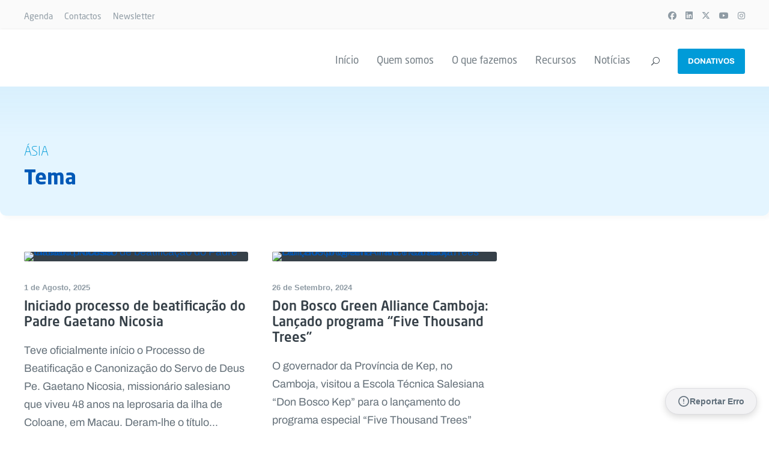

--- FILE ---
content_type: text/html; charset=UTF-8
request_url: https://www.salesianos.pt/tema/asia/
body_size: 26739
content:
<!DOCTYPE html>
<html lang="pt-PT" prefix="og: https://ogp.me/ns#" class="no-js">
<head>
<meta charset="UTF-8">
<meta name="viewport" content="width=device-width, initial-scale=1">
<link rel="profile" href="http://gmpg.org/xfn/11">
<link rel="pingback" href="https://www.salesianos.pt/xmlrpc.php">
<!-- KGS Debug v2.4: A verificar prioridades de CSS... -->
<script>
(function () {
window._egoiaq = window._egoiaq || [];
window._egoiaq.push(['setListId', 2]);
var _mtm = window._mtm = window._mtm || [];
_mtm.push({'mtm.startTime': (new Date().getTime()), 'event': 'mtm.Start'});
var d=document, g=d.createElement('script'), s=d.getElementsByTagName('script')[0];
g.type='text/javascript'; g.async=true; g.src='https://egoi.site/1742849_www.salesianos.pt.js';
s.parentNode.insertBefore(g,s);
}
)();
</script>
<meta name="dlm-version" content="5.1.6"><script id="cookieyes" type="text/javascript" src="https://cdn-cookieyes.com/client_data/4014d7ecb8f76a7b58191cea/script.js"></script>
<!-- Search Engine Optimization by Rank Math - https://rankmath.com/ -->
<title>Arquivo de Ásia - Salesianos</title>
<meta name="robots" content="follow, noindex"/>
<meta property="og:locale" content="pt_PT" />
<meta property="og:type" content="article" />
<meta property="og:title" content="Arquivo de Ásia - Salesianos" />
<meta property="og:url" content="https://www.salesianos.pt/tema/asia/" />
<meta property="og:site_name" content="Salesianos de Dom Bosco" />
<meta property="article:publisher" content="https://www.facebook.com/SalesianosPT/" />
<meta name="twitter:card" content="summary_large_image" />
<meta name="twitter:title" content="Arquivo de Ásia - Salesianos" />
<meta name="twitter:site" content="@salesianospt" />
<script type="application/ld+json" class="rank-math-schema">{"@context":"https://schema.org","@graph":[{"@type":"NGO","@id":"https://www.salesianos.pt/#organization","name":"Prov\u00edncia Portuguesa da Sociedade Salesiana","url":"https://www.salesianos.pt","sameAs":["https://www.facebook.com/SalesianosPT/","https://twitter.com/salesianospt","https://www.instagram.com/salesianospt/","https://www.linkedin.com/school/salesianospt/","https://www.youtube.com/c/salesianosportugal"],"logo":{"@type":"ImageObject","@id":"https://www.salesianos.pt/#logo","url":"https://www.salesianos.pt/wp-content/uploads/sites/2/2025/12/Vertical_Cores_SALESIANOS.avif","contentUrl":"https://www.salesianos.pt/wp-content/uploads/sites/2/2025/12/Vertical_Cores_SALESIANOS.avif","caption":"Salesianos de Dom Bosco","inLanguage":"pt-PT","width":"1891","height":"1891"},"contactPoint":[{"@type":"ContactPoint","telephone":"+351210900600","contactType":"customer support"}],"description":"Os Salesianos s\u00e3o uma congrega\u00e7\u00e3o religiosa e educativa dedicada \u00e0 forma\u00e7\u00e3o integral da juventude, inspirada no carisma de S\u00e3o Jo\u00e3o Bosco. Atuamos em todo o pa\u00eds atrav\u00e9s de escolas, par\u00f3quias, centros juvenis e projetos de solidariedade social, promovendo a educa\u00e7\u00e3o, a evangeliza\u00e7\u00e3o e a cidadania ativa."},{"@type":"WebSite","@id":"https://www.salesianos.pt/#website","url":"https://www.salesianos.pt","name":"Salesianos de Dom Bosco","alternateName":"Salesianos","publisher":{"@id":"https://www.salesianos.pt/#organization"},"inLanguage":"pt-PT"},{"@type":"CollectionPage","@id":"https://www.salesianos.pt/tema/asia/#webpage","url":"https://www.salesianos.pt/tema/asia/","name":"Arquivo de \u00c1sia - Salesianos","isPartOf":{"@id":"https://www.salesianos.pt/#website"},"inLanguage":"pt-PT"}]}</script>
<!-- /Rank Math WordPress SEO plugin -->
<link rel='dns-prefetch' href='//challenges.cloudflare.com' />
<link rel='dns-prefetch' href='//use.typekit.net' />
<link rel='preconnect' href='https://use.typekit.net' />
<link rel="alternate" type="application/rss+xml" title="Salesianos &raquo; Feed" href="https://www.salesianos.pt/feed/" />
<link rel="alternate" type="application/rss+xml" title="Salesianos &raquo; Feed de comentários" href="https://www.salesianos.pt/comments/feed/" />
<link rel="alternate" type="text/calendar" title="Salesianos &raquo; Feed iCal" href="https://www.salesianos.pt/agenda/?ical=1" />
<link rel="alternate" type="application/rss+xml" title="Feed de etiquetas Salesianos &raquo; Ásia" href="https://www.salesianos.pt/tema/asia/feed/" />
<style id='wp-img-auto-sizes-contain-inline-css' type='text/css'>
img:is([sizes=auto i],[sizes^="auto," i]){contain-intrinsic-size:3000px 1500px}
/*# sourceURL=wp-img-auto-sizes-contain-inline-css */
</style>
<!-- <link rel='stylesheet' id='wp-block-library-css' href='https://www.salesianos.pt/wp-includes/css/dist/block-library/style.min.css?ver=6.9' type='text/css' media='all' /> -->
<link rel="stylesheet" type="text/css" href="//www.salesianos.pt/wp-content/cache/www.salesianos.pt/wpfc-minified/87d6dlky/bfrwn.css" media="all"/>
<style id='wp-block-gallery-inline-css' type='text/css'>
.blocks-gallery-grid:not(.has-nested-images),.wp-block-gallery:not(.has-nested-images){display:flex;flex-wrap:wrap;list-style-type:none;margin:0;padding:0}.blocks-gallery-grid:not(.has-nested-images) .blocks-gallery-image,.blocks-gallery-grid:not(.has-nested-images) .blocks-gallery-item,.wp-block-gallery:not(.has-nested-images) .blocks-gallery-image,.wp-block-gallery:not(.has-nested-images) .blocks-gallery-item{display:flex;flex-direction:column;flex-grow:1;justify-content:center;margin:0 1em 1em 0;position:relative;width:calc(50% - 1em)}.blocks-gallery-grid:not(.has-nested-images) .blocks-gallery-image:nth-of-type(2n),.blocks-gallery-grid:not(.has-nested-images) .blocks-gallery-item:nth-of-type(2n),.wp-block-gallery:not(.has-nested-images) .blocks-gallery-image:nth-of-type(2n),.wp-block-gallery:not(.has-nested-images) .blocks-gallery-item:nth-of-type(2n){margin-right:0}.blocks-gallery-grid:not(.has-nested-images) .blocks-gallery-image figure,.blocks-gallery-grid:not(.has-nested-images) .blocks-gallery-item figure,.wp-block-gallery:not(.has-nested-images) .blocks-gallery-image figure,.wp-block-gallery:not(.has-nested-images) .blocks-gallery-item figure{align-items:flex-end;display:flex;height:100%;justify-content:flex-start;margin:0}.blocks-gallery-grid:not(.has-nested-images) .blocks-gallery-image img,.blocks-gallery-grid:not(.has-nested-images) .blocks-gallery-item img,.wp-block-gallery:not(.has-nested-images) .blocks-gallery-image img,.wp-block-gallery:not(.has-nested-images) .blocks-gallery-item img{display:block;height:auto;max-width:100%;width:auto}.blocks-gallery-grid:not(.has-nested-images) .blocks-gallery-image figcaption,.blocks-gallery-grid:not(.has-nested-images) .blocks-gallery-item figcaption,.wp-block-gallery:not(.has-nested-images) .blocks-gallery-image figcaption,.wp-block-gallery:not(.has-nested-images) .blocks-gallery-item figcaption{background:linear-gradient(0deg,#000000b3,#0000004d 70%,#0000);bottom:0;box-sizing:border-box;color:#fff;font-size:.8em;margin:0;max-height:100%;overflow:auto;padding:3em .77em .7em;position:absolute;text-align:center;width:100%;z-index:2}.blocks-gallery-grid:not(.has-nested-images) .blocks-gallery-image figcaption img,.blocks-gallery-grid:not(.has-nested-images) .blocks-gallery-item figcaption img,.wp-block-gallery:not(.has-nested-images) .blocks-gallery-image figcaption img,.wp-block-gallery:not(.has-nested-images) .blocks-gallery-item figcaption img{display:inline}.blocks-gallery-grid:not(.has-nested-images) figcaption,.wp-block-gallery:not(.has-nested-images) figcaption{flex-grow:1}.blocks-gallery-grid:not(.has-nested-images).is-cropped .blocks-gallery-image a,.blocks-gallery-grid:not(.has-nested-images).is-cropped .blocks-gallery-image img,.blocks-gallery-grid:not(.has-nested-images).is-cropped .blocks-gallery-item a,.blocks-gallery-grid:not(.has-nested-images).is-cropped .blocks-gallery-item img,.wp-block-gallery:not(.has-nested-images).is-cropped .blocks-gallery-image a,.wp-block-gallery:not(.has-nested-images).is-cropped .blocks-gallery-image img,.wp-block-gallery:not(.has-nested-images).is-cropped .blocks-gallery-item a,.wp-block-gallery:not(.has-nested-images).is-cropped .blocks-gallery-item img{flex:1;height:100%;object-fit:cover;width:100%}.blocks-gallery-grid:not(.has-nested-images).columns-1 .blocks-gallery-image,.blocks-gallery-grid:not(.has-nested-images).columns-1 .blocks-gallery-item,.wp-block-gallery:not(.has-nested-images).columns-1 .blocks-gallery-image,.wp-block-gallery:not(.has-nested-images).columns-1 .blocks-gallery-item{margin-right:0;width:100%}@media (min-width:600px){.blocks-gallery-grid:not(.has-nested-images).columns-3 .blocks-gallery-image,.blocks-gallery-grid:not(.has-nested-images).columns-3 .blocks-gallery-item,.wp-block-gallery:not(.has-nested-images).columns-3 .blocks-gallery-image,.wp-block-gallery:not(.has-nested-images).columns-3 .blocks-gallery-item{margin-right:1em;width:calc(33.33333% - .66667em)}.blocks-gallery-grid:not(.has-nested-images).columns-4 .blocks-gallery-image,.blocks-gallery-grid:not(.has-nested-images).columns-4 .blocks-gallery-item,.wp-block-gallery:not(.has-nested-images).columns-4 .blocks-gallery-image,.wp-block-gallery:not(.has-nested-images).columns-4 .blocks-gallery-item{margin-right:1em;width:calc(25% - .75em)}.blocks-gallery-grid:not(.has-nested-images).columns-5 .blocks-gallery-image,.blocks-gallery-grid:not(.has-nested-images).columns-5 .blocks-gallery-item,.wp-block-gallery:not(.has-nested-images).columns-5 .blocks-gallery-image,.wp-block-gallery:not(.has-nested-images).columns-5 .blocks-gallery-item{margin-right:1em;width:calc(20% - .8em)}.blocks-gallery-grid:not(.has-nested-images).columns-6 .blocks-gallery-image,.blocks-gallery-grid:not(.has-nested-images).columns-6 .blocks-gallery-item,.wp-block-gallery:not(.has-nested-images).columns-6 .blocks-gallery-image,.wp-block-gallery:not(.has-nested-images).columns-6 .blocks-gallery-item{margin-right:1em;width:calc(16.66667% - .83333em)}.blocks-gallery-grid:not(.has-nested-images).columns-7 .blocks-gallery-image,.blocks-gallery-grid:not(.has-nested-images).columns-7 .blocks-gallery-item,.wp-block-gallery:not(.has-nested-images).columns-7 .blocks-gallery-image,.wp-block-gallery:not(.has-nested-images).columns-7 .blocks-gallery-item{margin-right:1em;width:calc(14.28571% - .85714em)}.blocks-gallery-grid:not(.has-nested-images).columns-8 .blocks-gallery-image,.blocks-gallery-grid:not(.has-nested-images).columns-8 .blocks-gallery-item,.wp-block-gallery:not(.has-nested-images).columns-8 .blocks-gallery-image,.wp-block-gallery:not(.has-nested-images).columns-8 .blocks-gallery-item{margin-right:1em;width:calc(12.5% - .875em)}.blocks-gallery-grid:not(.has-nested-images).columns-1 .blocks-gallery-image:nth-of-type(1n),.blocks-gallery-grid:not(.has-nested-images).columns-1 .blocks-gallery-item:nth-of-type(1n),.blocks-gallery-grid:not(.has-nested-images).columns-2 .blocks-gallery-image:nth-of-type(2n),.blocks-gallery-grid:not(.has-nested-images).columns-2 .blocks-gallery-item:nth-of-type(2n),.blocks-gallery-grid:not(.has-nested-images).columns-3 .blocks-gallery-image:nth-of-type(3n),.blocks-gallery-grid:not(.has-nested-images).columns-3 .blocks-gallery-item:nth-of-type(3n),.blocks-gallery-grid:not(.has-nested-images).columns-4 .blocks-gallery-image:nth-of-type(4n),.blocks-gallery-grid:not(.has-nested-images).columns-4 .blocks-gallery-item:nth-of-type(4n),.blocks-gallery-grid:not(.has-nested-images).columns-5 .blocks-gallery-image:nth-of-type(5n),.blocks-gallery-grid:not(.has-nested-images).columns-5 .blocks-gallery-item:nth-of-type(5n),.blocks-gallery-grid:not(.has-nested-images).columns-6 .blocks-gallery-image:nth-of-type(6n),.blocks-gallery-grid:not(.has-nested-images).columns-6 .blocks-gallery-item:nth-of-type(6n),.blocks-gallery-grid:not(.has-nested-images).columns-7 .blocks-gallery-image:nth-of-type(7n),.blocks-gallery-grid:not(.has-nested-images).columns-7 .blocks-gallery-item:nth-of-type(7n),.blocks-gallery-grid:not(.has-nested-images).columns-8 .blocks-gallery-image:nth-of-type(8n),.blocks-gallery-grid:not(.has-nested-images).columns-8 .blocks-gallery-item:nth-of-type(8n),.wp-block-gallery:not(.has-nested-images).columns-1 .blocks-gallery-image:nth-of-type(1n),.wp-block-gallery:not(.has-nested-images).columns-1 .blocks-gallery-item:nth-of-type(1n),.wp-block-gallery:not(.has-nested-images).columns-2 .blocks-gallery-image:nth-of-type(2n),.wp-block-gallery:not(.has-nested-images).columns-2 .blocks-gallery-item:nth-of-type(2n),.wp-block-gallery:not(.has-nested-images).columns-3 .blocks-gallery-image:nth-of-type(3n),.wp-block-gallery:not(.has-nested-images).columns-3 .blocks-gallery-item:nth-of-type(3n),.wp-block-gallery:not(.has-nested-images).columns-4 .blocks-gallery-image:nth-of-type(4n),.wp-block-gallery:not(.has-nested-images).columns-4 .blocks-gallery-item:nth-of-type(4n),.wp-block-gallery:not(.has-nested-images).columns-5 .blocks-gallery-image:nth-of-type(5n),.wp-block-gallery:not(.has-nested-images).columns-5 .blocks-gallery-item:nth-of-type(5n),.wp-block-gallery:not(.has-nested-images).columns-6 .blocks-gallery-image:nth-of-type(6n),.wp-block-gallery:not(.has-nested-images).columns-6 .blocks-gallery-item:nth-of-type(6n),.wp-block-gallery:not(.has-nested-images).columns-7 .blocks-gallery-image:nth-of-type(7n),.wp-block-gallery:not(.has-nested-images).columns-7 .blocks-gallery-item:nth-of-type(7n),.wp-block-gallery:not(.has-nested-images).columns-8 .blocks-gallery-image:nth-of-type(8n),.wp-block-gallery:not(.has-nested-images).columns-8 .blocks-gallery-item:nth-of-type(8n){margin-right:0}}.blocks-gallery-grid:not(.has-nested-images) .blocks-gallery-image:last-child,.blocks-gallery-grid:not(.has-nested-images) .blocks-gallery-item:last-child,.wp-block-gallery:not(.has-nested-images) .blocks-gallery-image:last-child,.wp-block-gallery:not(.has-nested-images) .blocks-gallery-item:last-child{margin-right:0}.blocks-gallery-grid:not(.has-nested-images).alignleft,.blocks-gallery-grid:not(.has-nested-images).alignright,.wp-block-gallery:not(.has-nested-images).alignleft,.wp-block-gallery:not(.has-nested-images).alignright{max-width:420px;width:100%}.blocks-gallery-grid:not(.has-nested-images).aligncenter .blocks-gallery-item figure,.wp-block-gallery:not(.has-nested-images).aligncenter .blocks-gallery-item figure{justify-content:center}.wp-block-gallery:not(.is-cropped) .blocks-gallery-item{align-self:flex-start}figure.wp-block-gallery.has-nested-images{align-items:normal}.wp-block-gallery.has-nested-images figure.wp-block-image:not(#individual-image){margin:0;width:calc(50% - var(--wp--style--unstable-gallery-gap, 16px)/2)}.wp-block-gallery.has-nested-images figure.wp-block-image{box-sizing:border-box;display:flex;flex-direction:column;flex-grow:1;justify-content:center;max-width:100%;position:relative}.wp-block-gallery.has-nested-images figure.wp-block-image>a,.wp-block-gallery.has-nested-images figure.wp-block-image>div{flex-direction:column;flex-grow:1;margin:0}.wp-block-gallery.has-nested-images figure.wp-block-image img{display:block;height:auto;max-width:100%!important;width:auto}.wp-block-gallery.has-nested-images figure.wp-block-image figcaption,.wp-block-gallery.has-nested-images figure.wp-block-image:has(figcaption):before{bottom:0;left:0;max-height:100%;position:absolute;right:0}.wp-block-gallery.has-nested-images figure.wp-block-image:has(figcaption):before{backdrop-filter:blur(3px);content:"";height:100%;-webkit-mask-image:linear-gradient(0deg,#000 20%,#0000);mask-image:linear-gradient(0deg,#000 20%,#0000);max-height:40%;pointer-events:none}.wp-block-gallery.has-nested-images figure.wp-block-image figcaption{box-sizing:border-box;color:#fff;font-size:13px;margin:0;overflow:auto;padding:1em;text-align:center;text-shadow:0 0 1.5px #000}.wp-block-gallery.has-nested-images figure.wp-block-image figcaption::-webkit-scrollbar{height:12px;width:12px}.wp-block-gallery.has-nested-images figure.wp-block-image figcaption::-webkit-scrollbar-track{background-color:initial}.wp-block-gallery.has-nested-images figure.wp-block-image figcaption::-webkit-scrollbar-thumb{background-clip:padding-box;background-color:initial;border:3px solid #0000;border-radius:8px}.wp-block-gallery.has-nested-images figure.wp-block-image figcaption:focus-within::-webkit-scrollbar-thumb,.wp-block-gallery.has-nested-images figure.wp-block-image figcaption:focus::-webkit-scrollbar-thumb,.wp-block-gallery.has-nested-images figure.wp-block-image figcaption:hover::-webkit-scrollbar-thumb{background-color:#fffc}.wp-block-gallery.has-nested-images figure.wp-block-image figcaption{scrollbar-color:#0000 #0000;scrollbar-gutter:stable both-edges;scrollbar-width:thin}.wp-block-gallery.has-nested-images figure.wp-block-image figcaption:focus,.wp-block-gallery.has-nested-images figure.wp-block-image figcaption:focus-within,.wp-block-gallery.has-nested-images figure.wp-block-image figcaption:hover{scrollbar-color:#fffc #0000}.wp-block-gallery.has-nested-images figure.wp-block-image figcaption{will-change:transform}@media (hover:none){.wp-block-gallery.has-nested-images figure.wp-block-image figcaption{scrollbar-color:#fffc #0000}}.wp-block-gallery.has-nested-images figure.wp-block-image figcaption{background:linear-gradient(0deg,#0006,#0000)}.wp-block-gallery.has-nested-images figure.wp-block-image figcaption img{display:inline}.wp-block-gallery.has-nested-images figure.wp-block-image figcaption a{color:inherit}.wp-block-gallery.has-nested-images figure.wp-block-image.has-custom-border img{box-sizing:border-box}.wp-block-gallery.has-nested-images figure.wp-block-image.has-custom-border>a,.wp-block-gallery.has-nested-images figure.wp-block-image.has-custom-border>div,.wp-block-gallery.has-nested-images figure.wp-block-image.is-style-rounded>a,.wp-block-gallery.has-nested-images figure.wp-block-image.is-style-rounded>div{flex:1 1 auto}.wp-block-gallery.has-nested-images figure.wp-block-image.has-custom-border figcaption,.wp-block-gallery.has-nested-images figure.wp-block-image.is-style-rounded figcaption{background:none;color:inherit;flex:initial;margin:0;padding:10px 10px 9px;position:relative;text-shadow:none}.wp-block-gallery.has-nested-images figure.wp-block-image.has-custom-border:before,.wp-block-gallery.has-nested-images figure.wp-block-image.is-style-rounded:before{content:none}.wp-block-gallery.has-nested-images figcaption{flex-basis:100%;flex-grow:1;text-align:center}.wp-block-gallery.has-nested-images:not(.is-cropped) figure.wp-block-image:not(#individual-image){margin-bottom:auto;margin-top:0}.wp-block-gallery.has-nested-images.is-cropped figure.wp-block-image:not(#individual-image){align-self:inherit}.wp-block-gallery.has-nested-images.is-cropped figure.wp-block-image:not(#individual-image)>a,.wp-block-gallery.has-nested-images.is-cropped figure.wp-block-image:not(#individual-image)>div:not(.components-drop-zone){display:flex}.wp-block-gallery.has-nested-images.is-cropped figure.wp-block-image:not(#individual-image) a,.wp-block-gallery.has-nested-images.is-cropped figure.wp-block-image:not(#individual-image) img{flex:1 0 0%;height:100%;object-fit:cover;width:100%}.wp-block-gallery.has-nested-images.columns-1 figure.wp-block-image:not(#individual-image){width:100%}@media (min-width:600px){.wp-block-gallery.has-nested-images.columns-3 figure.wp-block-image:not(#individual-image){width:calc(33.33333% - var(--wp--style--unstable-gallery-gap, 16px)*.66667)}.wp-block-gallery.has-nested-images.columns-4 figure.wp-block-image:not(#individual-image){width:calc(25% - var(--wp--style--unstable-gallery-gap, 16px)*.75)}.wp-block-gallery.has-nested-images.columns-5 figure.wp-block-image:not(#individual-image){width:calc(20% - var(--wp--style--unstable-gallery-gap, 16px)*.8)}.wp-block-gallery.has-nested-images.columns-6 figure.wp-block-image:not(#individual-image){width:calc(16.66667% - var(--wp--style--unstable-gallery-gap, 16px)*.83333)}.wp-block-gallery.has-nested-images.columns-7 figure.wp-block-image:not(#individual-image){width:calc(14.28571% - var(--wp--style--unstable-gallery-gap, 16px)*.85714)}.wp-block-gallery.has-nested-images.columns-8 figure.wp-block-image:not(#individual-image){width:calc(12.5% - var(--wp--style--unstable-gallery-gap, 16px)*.875)}.wp-block-gallery.has-nested-images.columns-default figure.wp-block-image:not(#individual-image){width:calc(33.33% - var(--wp--style--unstable-gallery-gap, 16px)*.66667)}.wp-block-gallery.has-nested-images.columns-default figure.wp-block-image:not(#individual-image):first-child:nth-last-child(2),.wp-block-gallery.has-nested-images.columns-default figure.wp-block-image:not(#individual-image):first-child:nth-last-child(2)~figure.wp-block-image:not(#individual-image){width:calc(50% - var(--wp--style--unstable-gallery-gap, 16px)*.5)}.wp-block-gallery.has-nested-images.columns-default figure.wp-block-image:not(#individual-image):first-child:last-child{width:100%}}.wp-block-gallery.has-nested-images.alignleft,.wp-block-gallery.has-nested-images.alignright{max-width:420px;width:100%}.wp-block-gallery.has-nested-images.aligncenter{justify-content:center}
/*# sourceURL=https://www.salesianos.pt/wp-includes/blocks/gallery/style.min.css */
</style>
<style id='wp-block-heading-inline-css' type='text/css'>
h1:where(.wp-block-heading).has-background,h2:where(.wp-block-heading).has-background,h3:where(.wp-block-heading).has-background,h4:where(.wp-block-heading).has-background,h5:where(.wp-block-heading).has-background,h6:where(.wp-block-heading).has-background{padding:1.25em 2.375em}h1.has-text-align-left[style*=writing-mode]:where([style*=vertical-lr]),h1.has-text-align-right[style*=writing-mode]:where([style*=vertical-rl]),h2.has-text-align-left[style*=writing-mode]:where([style*=vertical-lr]),h2.has-text-align-right[style*=writing-mode]:where([style*=vertical-rl]),h3.has-text-align-left[style*=writing-mode]:where([style*=vertical-lr]),h3.has-text-align-right[style*=writing-mode]:where([style*=vertical-rl]),h4.has-text-align-left[style*=writing-mode]:where([style*=vertical-lr]),h4.has-text-align-right[style*=writing-mode]:where([style*=vertical-rl]),h5.has-text-align-left[style*=writing-mode]:where([style*=vertical-lr]),h5.has-text-align-right[style*=writing-mode]:where([style*=vertical-rl]),h6.has-text-align-left[style*=writing-mode]:where([style*=vertical-lr]),h6.has-text-align-right[style*=writing-mode]:where([style*=vertical-rl]){rotate:180deg}
/*# sourceURL=https://www.salesianos.pt/wp-includes/blocks/heading/style.min.css */
</style>
<style id='wp-block-image-inline-css' type='text/css'>
.wp-block-image>a,.wp-block-image>figure>a{display:inline-block}.wp-block-image img{box-sizing:border-box;height:auto;max-width:100%;vertical-align:bottom}@media not (prefers-reduced-motion){.wp-block-image img.hide{visibility:hidden}.wp-block-image img.show{animation:show-content-image .4s}}.wp-block-image[style*=border-radius] img,.wp-block-image[style*=border-radius]>a{border-radius:inherit}.wp-block-image.has-custom-border img{box-sizing:border-box}.wp-block-image.aligncenter{text-align:center}.wp-block-image.alignfull>a,.wp-block-image.alignwide>a{width:100%}.wp-block-image.alignfull img,.wp-block-image.alignwide img{height:auto;width:100%}.wp-block-image .aligncenter,.wp-block-image .alignleft,.wp-block-image .alignright,.wp-block-image.aligncenter,.wp-block-image.alignleft,.wp-block-image.alignright{display:table}.wp-block-image .aligncenter>figcaption,.wp-block-image .alignleft>figcaption,.wp-block-image .alignright>figcaption,.wp-block-image.aligncenter>figcaption,.wp-block-image.alignleft>figcaption,.wp-block-image.alignright>figcaption{caption-side:bottom;display:table-caption}.wp-block-image .alignleft{float:left;margin:.5em 1em .5em 0}.wp-block-image .alignright{float:right;margin:.5em 0 .5em 1em}.wp-block-image .aligncenter{margin-left:auto;margin-right:auto}.wp-block-image :where(figcaption){margin-bottom:1em;margin-top:.5em}.wp-block-image.is-style-circle-mask img{border-radius:9999px}@supports ((-webkit-mask-image:none) or (mask-image:none)) or (-webkit-mask-image:none){.wp-block-image.is-style-circle-mask img{border-radius:0;-webkit-mask-image:url('data:image/svg+xml;utf8,<svg viewBox="0 0 100 100" xmlns="http://www.w3.org/2000/svg"><circle cx="50" cy="50" r="50"/></svg>');mask-image:url('data:image/svg+xml;utf8,<svg viewBox="0 0 100 100" xmlns="http://www.w3.org/2000/svg"><circle cx="50" cy="50" r="50"/></svg>');mask-mode:alpha;-webkit-mask-position:center;mask-position:center;-webkit-mask-repeat:no-repeat;mask-repeat:no-repeat;-webkit-mask-size:contain;mask-size:contain}}:root :where(.wp-block-image.is-style-rounded img,.wp-block-image .is-style-rounded img){border-radius:9999px}.wp-block-image figure{margin:0}.wp-lightbox-container{display:flex;flex-direction:column;position:relative}.wp-lightbox-container img{cursor:zoom-in}.wp-lightbox-container img:hover+button{opacity:1}.wp-lightbox-container button{align-items:center;backdrop-filter:blur(16px) saturate(180%);background-color:#5a5a5a40;border:none;border-radius:4px;cursor:zoom-in;display:flex;height:20px;justify-content:center;opacity:0;padding:0;position:absolute;right:16px;text-align:center;top:16px;width:20px;z-index:100}@media not (prefers-reduced-motion){.wp-lightbox-container button{transition:opacity .2s ease}}.wp-lightbox-container button:focus-visible{outline:3px auto #5a5a5a40;outline:3px auto -webkit-focus-ring-color;outline-offset:3px}.wp-lightbox-container button:hover{cursor:pointer;opacity:1}.wp-lightbox-container button:focus{opacity:1}.wp-lightbox-container button:focus,.wp-lightbox-container button:hover,.wp-lightbox-container button:not(:hover):not(:active):not(.has-background){background-color:#5a5a5a40;border:none}.wp-lightbox-overlay{box-sizing:border-box;cursor:zoom-out;height:100vh;left:0;overflow:hidden;position:fixed;top:0;visibility:hidden;width:100%;z-index:100000}.wp-lightbox-overlay .close-button{align-items:center;cursor:pointer;display:flex;justify-content:center;min-height:40px;min-width:40px;padding:0;position:absolute;right:calc(env(safe-area-inset-right) + 16px);top:calc(env(safe-area-inset-top) + 16px);z-index:5000000}.wp-lightbox-overlay .close-button:focus,.wp-lightbox-overlay .close-button:hover,.wp-lightbox-overlay .close-button:not(:hover):not(:active):not(.has-background){background:none;border:none}.wp-lightbox-overlay .lightbox-image-container{height:var(--wp--lightbox-container-height);left:50%;overflow:hidden;position:absolute;top:50%;transform:translate(-50%,-50%);transform-origin:top left;width:var(--wp--lightbox-container-width);z-index:9999999999}.wp-lightbox-overlay .wp-block-image{align-items:center;box-sizing:border-box;display:flex;height:100%;justify-content:center;margin:0;position:relative;transform-origin:0 0;width:100%;z-index:3000000}.wp-lightbox-overlay .wp-block-image img{height:var(--wp--lightbox-image-height);min-height:var(--wp--lightbox-image-height);min-width:var(--wp--lightbox-image-width);width:var(--wp--lightbox-image-width)}.wp-lightbox-overlay .wp-block-image figcaption{display:none}.wp-lightbox-overlay button{background:none;border:none}.wp-lightbox-overlay .scrim{background-color:#fff;height:100%;opacity:.9;position:absolute;width:100%;z-index:2000000}.wp-lightbox-overlay.active{visibility:visible}@media not (prefers-reduced-motion){.wp-lightbox-overlay.active{animation:turn-on-visibility .25s both}.wp-lightbox-overlay.active img{animation:turn-on-visibility .35s both}.wp-lightbox-overlay.show-closing-animation:not(.active){animation:turn-off-visibility .35s both}.wp-lightbox-overlay.show-closing-animation:not(.active) img{animation:turn-off-visibility .25s both}.wp-lightbox-overlay.zoom.active{animation:none;opacity:1;visibility:visible}.wp-lightbox-overlay.zoom.active .lightbox-image-container{animation:lightbox-zoom-in .4s}.wp-lightbox-overlay.zoom.active .lightbox-image-container img{animation:none}.wp-lightbox-overlay.zoom.active .scrim{animation:turn-on-visibility .4s forwards}.wp-lightbox-overlay.zoom.show-closing-animation:not(.active){animation:none}.wp-lightbox-overlay.zoom.show-closing-animation:not(.active) .lightbox-image-container{animation:lightbox-zoom-out .4s}.wp-lightbox-overlay.zoom.show-closing-animation:not(.active) .lightbox-image-container img{animation:none}.wp-lightbox-overlay.zoom.show-closing-animation:not(.active) .scrim{animation:turn-off-visibility .4s forwards}}@keyframes show-content-image{0%{visibility:hidden}99%{visibility:hidden}to{visibility:visible}}@keyframes turn-on-visibility{0%{opacity:0}to{opacity:1}}@keyframes turn-off-visibility{0%{opacity:1;visibility:visible}99%{opacity:0;visibility:visible}to{opacity:0;visibility:hidden}}@keyframes lightbox-zoom-in{0%{transform:translate(calc((-100vw + var(--wp--lightbox-scrollbar-width))/2 + var(--wp--lightbox-initial-left-position)),calc(-50vh + var(--wp--lightbox-initial-top-position))) scale(var(--wp--lightbox-scale))}to{transform:translate(-50%,-50%) scale(1)}}@keyframes lightbox-zoom-out{0%{transform:translate(-50%,-50%) scale(1);visibility:visible}99%{visibility:visible}to{transform:translate(calc((-100vw + var(--wp--lightbox-scrollbar-width))/2 + var(--wp--lightbox-initial-left-position)),calc(-50vh + var(--wp--lightbox-initial-top-position))) scale(var(--wp--lightbox-scale));visibility:hidden}}
/*# sourceURL=https://www.salesianos.pt/wp-includes/blocks/image/style.min.css */
</style>
<style id='wp-block-paragraph-inline-css' type='text/css'>
.is-small-text{font-size:.875em}.is-regular-text{font-size:1em}.is-large-text{font-size:2.25em}.is-larger-text{font-size:3em}.has-drop-cap:not(:focus):first-letter{float:left;font-size:8.4em;font-style:normal;font-weight:100;line-height:.68;margin:.05em .1em 0 0;text-transform:uppercase}body.rtl .has-drop-cap:not(:focus):first-letter{float:none;margin-left:.1em}p.has-drop-cap.has-background{overflow:hidden}:root :where(p.has-background){padding:1.25em 2.375em}:where(p.has-text-color:not(.has-link-color)) a{color:inherit}p.has-text-align-left[style*="writing-mode:vertical-lr"],p.has-text-align-right[style*="writing-mode:vertical-rl"]{rotate:180deg}
/*# sourceURL=https://www.salesianos.pt/wp-includes/blocks/paragraph/style.min.css */
</style>
<style id='wp-block-spacer-inline-css' type='text/css'>
.wp-block-spacer{clear:both}
/*# sourceURL=https://www.salesianos.pt/wp-includes/blocks/spacer/style.min.css */
</style>
<style id='global-styles-inline-css' type='text/css'>
:root{--wp--preset--aspect-ratio--square: 1;--wp--preset--aspect-ratio--4-3: 4/3;--wp--preset--aspect-ratio--3-4: 3/4;--wp--preset--aspect-ratio--3-2: 3/2;--wp--preset--aspect-ratio--2-3: 2/3;--wp--preset--aspect-ratio--16-9: 16/9;--wp--preset--aspect-ratio--9-16: 9/16;--wp--preset--color--black: #000000;--wp--preset--color--cyan-bluish-gray: #abb8c3;--wp--preset--color--white: #ffffff;--wp--preset--color--pale-pink: #f78da7;--wp--preset--color--vivid-red: #cf2e2e;--wp--preset--color--luminous-vivid-orange: #ff6900;--wp--preset--color--luminous-vivid-amber: #fcb900;--wp--preset--color--light-green-cyan: #7bdcb5;--wp--preset--color--vivid-green-cyan: #00d084;--wp--preset--color--pale-cyan-blue: #8ed1fc;--wp--preset--color--vivid-cyan-blue: #0693e3;--wp--preset--color--vivid-purple: #9b51e0;--wp--preset--gradient--vivid-cyan-blue-to-vivid-purple: linear-gradient(135deg,rgb(6,147,227) 0%,rgb(155,81,224) 100%);--wp--preset--gradient--light-green-cyan-to-vivid-green-cyan: linear-gradient(135deg,rgb(122,220,180) 0%,rgb(0,208,130) 100%);--wp--preset--gradient--luminous-vivid-amber-to-luminous-vivid-orange: linear-gradient(135deg,rgb(252,185,0) 0%,rgb(255,105,0) 100%);--wp--preset--gradient--luminous-vivid-orange-to-vivid-red: linear-gradient(135deg,rgb(255,105,0) 0%,rgb(207,46,46) 100%);--wp--preset--gradient--very-light-gray-to-cyan-bluish-gray: linear-gradient(135deg,rgb(238,238,238) 0%,rgb(169,184,195) 100%);--wp--preset--gradient--cool-to-warm-spectrum: linear-gradient(135deg,rgb(74,234,220) 0%,rgb(151,120,209) 20%,rgb(207,42,186) 40%,rgb(238,44,130) 60%,rgb(251,105,98) 80%,rgb(254,248,76) 100%);--wp--preset--gradient--blush-light-purple: linear-gradient(135deg,rgb(255,206,236) 0%,rgb(152,150,240) 100%);--wp--preset--gradient--blush-bordeaux: linear-gradient(135deg,rgb(254,205,165) 0%,rgb(254,45,45) 50%,rgb(107,0,62) 100%);--wp--preset--gradient--luminous-dusk: linear-gradient(135deg,rgb(255,203,112) 0%,rgb(199,81,192) 50%,rgb(65,88,208) 100%);--wp--preset--gradient--pale-ocean: linear-gradient(135deg,rgb(255,245,203) 0%,rgb(182,227,212) 50%,rgb(51,167,181) 100%);--wp--preset--gradient--electric-grass: linear-gradient(135deg,rgb(202,248,128) 0%,rgb(113,206,126) 100%);--wp--preset--gradient--midnight: linear-gradient(135deg,rgb(2,3,129) 0%,rgb(40,116,252) 100%);--wp--preset--font-size--small: 13px;--wp--preset--font-size--medium: 20px;--wp--preset--font-size--large: 36px;--wp--preset--font-size--x-large: 42px;--wp--preset--spacing--20: 0.44rem;--wp--preset--spacing--30: 0.67rem;--wp--preset--spacing--40: 1rem;--wp--preset--spacing--50: 1.5rem;--wp--preset--spacing--60: 2.25rem;--wp--preset--spacing--70: 3.38rem;--wp--preset--spacing--80: 5.06rem;--wp--preset--shadow--natural: 6px 6px 9px rgba(0, 0, 0, 0.2);--wp--preset--shadow--deep: 12px 12px 50px rgba(0, 0, 0, 0.4);--wp--preset--shadow--sharp: 6px 6px 0px rgba(0, 0, 0, 0.2);--wp--preset--shadow--outlined: 6px 6px 0px -3px rgb(255, 255, 255), 6px 6px rgb(0, 0, 0);--wp--preset--shadow--crisp: 6px 6px 0px rgb(0, 0, 0);}:where(.is-layout-flex){gap: 0.5em;}:where(.is-layout-grid){gap: 0.5em;}body .is-layout-flex{display: flex;}.is-layout-flex{flex-wrap: wrap;align-items: center;}.is-layout-flex > :is(*, div){margin: 0;}body .is-layout-grid{display: grid;}.is-layout-grid > :is(*, div){margin: 0;}:where(.wp-block-columns.is-layout-flex){gap: 2em;}:where(.wp-block-columns.is-layout-grid){gap: 2em;}:where(.wp-block-post-template.is-layout-flex){gap: 1.25em;}:where(.wp-block-post-template.is-layout-grid){gap: 1.25em;}.has-black-color{color: var(--wp--preset--color--black) !important;}.has-cyan-bluish-gray-color{color: var(--wp--preset--color--cyan-bluish-gray) !important;}.has-white-color{color: var(--wp--preset--color--white) !important;}.has-pale-pink-color{color: var(--wp--preset--color--pale-pink) !important;}.has-vivid-red-color{color: var(--wp--preset--color--vivid-red) !important;}.has-luminous-vivid-orange-color{color: var(--wp--preset--color--luminous-vivid-orange) !important;}.has-luminous-vivid-amber-color{color: var(--wp--preset--color--luminous-vivid-amber) !important;}.has-light-green-cyan-color{color: var(--wp--preset--color--light-green-cyan) !important;}.has-vivid-green-cyan-color{color: var(--wp--preset--color--vivid-green-cyan) !important;}.has-pale-cyan-blue-color{color: var(--wp--preset--color--pale-cyan-blue) !important;}.has-vivid-cyan-blue-color{color: var(--wp--preset--color--vivid-cyan-blue) !important;}.has-vivid-purple-color{color: var(--wp--preset--color--vivid-purple) !important;}.has-black-background-color{background-color: var(--wp--preset--color--black) !important;}.has-cyan-bluish-gray-background-color{background-color: var(--wp--preset--color--cyan-bluish-gray) !important;}.has-white-background-color{background-color: var(--wp--preset--color--white) !important;}.has-pale-pink-background-color{background-color: var(--wp--preset--color--pale-pink) !important;}.has-vivid-red-background-color{background-color: var(--wp--preset--color--vivid-red) !important;}.has-luminous-vivid-orange-background-color{background-color: var(--wp--preset--color--luminous-vivid-orange) !important;}.has-luminous-vivid-amber-background-color{background-color: var(--wp--preset--color--luminous-vivid-amber) !important;}.has-light-green-cyan-background-color{background-color: var(--wp--preset--color--light-green-cyan) !important;}.has-vivid-green-cyan-background-color{background-color: var(--wp--preset--color--vivid-green-cyan) !important;}.has-pale-cyan-blue-background-color{background-color: var(--wp--preset--color--pale-cyan-blue) !important;}.has-vivid-cyan-blue-background-color{background-color: var(--wp--preset--color--vivid-cyan-blue) !important;}.has-vivid-purple-background-color{background-color: var(--wp--preset--color--vivid-purple) !important;}.has-black-border-color{border-color: var(--wp--preset--color--black) !important;}.has-cyan-bluish-gray-border-color{border-color: var(--wp--preset--color--cyan-bluish-gray) !important;}.has-white-border-color{border-color: var(--wp--preset--color--white) !important;}.has-pale-pink-border-color{border-color: var(--wp--preset--color--pale-pink) !important;}.has-vivid-red-border-color{border-color: var(--wp--preset--color--vivid-red) !important;}.has-luminous-vivid-orange-border-color{border-color: var(--wp--preset--color--luminous-vivid-orange) !important;}.has-luminous-vivid-amber-border-color{border-color: var(--wp--preset--color--luminous-vivid-amber) !important;}.has-light-green-cyan-border-color{border-color: var(--wp--preset--color--light-green-cyan) !important;}.has-vivid-green-cyan-border-color{border-color: var(--wp--preset--color--vivid-green-cyan) !important;}.has-pale-cyan-blue-border-color{border-color: var(--wp--preset--color--pale-cyan-blue) !important;}.has-vivid-cyan-blue-border-color{border-color: var(--wp--preset--color--vivid-cyan-blue) !important;}.has-vivid-purple-border-color{border-color: var(--wp--preset--color--vivid-purple) !important;}.has-vivid-cyan-blue-to-vivid-purple-gradient-background{background: var(--wp--preset--gradient--vivid-cyan-blue-to-vivid-purple) !important;}.has-light-green-cyan-to-vivid-green-cyan-gradient-background{background: var(--wp--preset--gradient--light-green-cyan-to-vivid-green-cyan) !important;}.has-luminous-vivid-amber-to-luminous-vivid-orange-gradient-background{background: var(--wp--preset--gradient--luminous-vivid-amber-to-luminous-vivid-orange) !important;}.has-luminous-vivid-orange-to-vivid-red-gradient-background{background: var(--wp--preset--gradient--luminous-vivid-orange-to-vivid-red) !important;}.has-very-light-gray-to-cyan-bluish-gray-gradient-background{background: var(--wp--preset--gradient--very-light-gray-to-cyan-bluish-gray) !important;}.has-cool-to-warm-spectrum-gradient-background{background: var(--wp--preset--gradient--cool-to-warm-spectrum) !important;}.has-blush-light-purple-gradient-background{background: var(--wp--preset--gradient--blush-light-purple) !important;}.has-blush-bordeaux-gradient-background{background: var(--wp--preset--gradient--blush-bordeaux) !important;}.has-luminous-dusk-gradient-background{background: var(--wp--preset--gradient--luminous-dusk) !important;}.has-pale-ocean-gradient-background{background: var(--wp--preset--gradient--pale-ocean) !important;}.has-electric-grass-gradient-background{background: var(--wp--preset--gradient--electric-grass) !important;}.has-midnight-gradient-background{background: var(--wp--preset--gradient--midnight) !important;}.has-small-font-size{font-size: var(--wp--preset--font-size--small) !important;}.has-medium-font-size{font-size: var(--wp--preset--font-size--medium) !important;}.has-large-font-size{font-size: var(--wp--preset--font-size--large) !important;}.has-x-large-font-size{font-size: var(--wp--preset--font-size--x-large) !important;}
/*# sourceURL=global-styles-inline-css */
</style>
<style id='core-block-supports-inline-css' type='text/css'>
.wp-block-gallery.wp-block-gallery-1{--wp--style--unstable-gallery-gap:var( --wp--style--gallery-gap-default, var( --gallery-block--gutter-size, var( --wp--style--block-gap, 0.5em ) ) );gap:var( --wp--style--gallery-gap-default, var( --gallery-block--gutter-size, var( --wp--style--block-gap, 0.5em ) ) );}.wp-block-gallery.wp-block-gallery-2{--wp--style--unstable-gallery-gap:var( --wp--style--gallery-gap-default, var( --gallery-block--gutter-size, var( --wp--style--block-gap, 0.5em ) ) );gap:var( --wp--style--gallery-gap-default, var( --gallery-block--gutter-size, var( --wp--style--block-gap, 0.5em ) ) );}.wp-block-gallery.wp-block-gallery-3{--wp--style--unstable-gallery-gap:var( --wp--style--gallery-gap-default, var( --gallery-block--gutter-size, var( --wp--style--block-gap, 0.5em ) ) );gap:var( --wp--style--gallery-gap-default, var( --gallery-block--gutter-size, var( --wp--style--block-gap, 0.5em ) ) );}
/*# sourceURL=core-block-supports-inline-css */
</style>
<style id='classic-theme-styles-inline-css' type='text/css'>
/*! This file is auto-generated */
.wp-block-button__link{color:#fff;background-color:#32373c;border-radius:9999px;box-shadow:none;text-decoration:none;padding:calc(.667em + 2px) calc(1.333em + 2px);font-size:1.125em}.wp-block-file__button{background:#32373c;color:#fff;text-decoration:none}
/*# sourceURL=/wp-includes/css/classic-themes.min.css */
</style>
<!-- <link rel='stylesheet' id='contact-form-7-css' href='https://www.salesianos.pt/wp-content/plugins/contact-form-7/includes/css/styles.css?ver=6.1.4' type='text/css' media='all' /> -->
<link rel="stylesheet" type="text/css" href="//www.salesianos.pt/wp-content/cache/www.salesianos.pt/wpfc-minified/6zau3hu8/bfrwn.css" media="all"/>
<style id='dominant-color-styles-inline-css' type='text/css'>
img[data-dominant-color]:not(.has-transparency) { background-color: var(--dominant-color); }
/*# sourceURL=dominant-color-styles-inline-css */
</style>
<!-- <link rel='stylesheet' id='dashicons-css' href='https://www.salesianos.pt/wp-includes/css/dashicons.min.css?ver=6.9' type='text/css' media='all' /> -->
<!-- <link rel='stylesheet' id='egoi-for-wp-css' href='https://www.salesianos.pt/wp-content/plugins/smart-marketing-for-wp/public/css/egoi-for-wp-public.css?ver=5.1.08' type='text/css' media='' /> -->
<!-- <link rel='stylesheet' id='font-awesome-css' href='https://www.salesianos.pt/wp-content/plugins/goodlayers-core/plugins/fontawesome/font-awesome.css?ver=6.9' type='text/css' media='all' /> -->
<!-- <link rel='stylesheet' id='fa6-css' href='https://www.salesianos.pt/wp-content/plugins/goodlayers-core/plugins/fa6/all.css?ver=6.9' type='text/css' media='all' /> -->
<!-- <link rel='stylesheet' id='elegant-font-css' href='https://www.salesianos.pt/wp-content/plugins/goodlayers-core/plugins/elegant/elegant-font.css?ver=6.9' type='text/css' media='all' /> -->
<!-- <link rel='stylesheet' id='gdlr-core-plugin-css' href='https://www.salesianos.pt/wp-content/plugins/goodlayers-core/plugins/style.css?ver=1768582055' type='text/css' media='all' /> -->
<!-- <link rel='stylesheet' id='gdlr-core-page-builder-css' href='https://www.salesianos.pt/wp-content/plugins/goodlayers-core/include/css/page-builder.css?ver=6.9' type='text/css' media='all' /> -->
<!-- <link rel='stylesheet' id='dlm_buttons_fontawesome-css' href='https://www.salesianos.pt/wp-content/plugins/dlm-buttons/assets/css/dlm-fontawesome.min.css?ver=4.2.2' type='text/css' media='all' /> -->
<!-- <link rel='stylesheet' id='dlm_buttons_front-css' href='https://www.salesianos.pt/wp-content/plugins/dlm-buttons/assets/css/dlm-buttons-front.min.css?ver=4.2.2' type='text/css' media='all' /> -->
<!-- <link rel='stylesheet' id='uacf7-frontend-style-css' href='https://www.salesianos.pt/wp-content/plugins/ultimate-addons-for-contact-form-7/assets/css/uacf7-frontend.css?ver=6.9' type='text/css' media='all' /> -->
<!-- <link rel='stylesheet' id='uacf7-form-style-css' href='https://www.salesianos.pt/wp-content/plugins/ultimate-addons-for-contact-form-7/assets/css/form-style.css?ver=6.9' type='text/css' media='all' /> -->
<!-- <link rel='stylesheet' id='kingster-style-core-css' href='https://www.salesianos.pt/wp-content/themes/kingster/css/style-core.css?ver=6.9' type='text/css' media='all' /> -->
<!-- <link rel='stylesheet' id='kingster-custom-style-css' href='https://www.salesianos.pt/wp-content/uploads/sites/2/kingster-style-custom.css?1768580136&#038;ver=6.9' type='text/css' media='all' /> -->
<link rel="stylesheet" type="text/css" href="//www.salesianos.pt/wp-content/cache/www.salesianos.pt/wpfc-minified/d35nvcsm/bfrwn.css" media="all"/>
<link rel='stylesheet' id='adobe-fonts-css' href='https://use.typekit.net/viw1zhx.css' type='text/css' media='all' />
<style id='adobe-fonts-inline-css' type='text/css'>
/* Conteúdo textual: Archivo (variações) */
body,
.entry-content, .kingster-page-content,
.post, .page,
p, li, dd, dt, blockquote, .wp-block-paragraph {
font-family: "Archivo", "archivo", "archivo-regular", "neo-sans", sans-serif !important;
}
/* Inputs / formulários */
input, textarea, select, button {
font-family: "Archivo", "archivo", "archivo-regular", sans-serif !important;
}
/* Títulos / menus: Neo Sans (variações) */
h1,h2,h3,h4,h5,h6,
.kingster-page-title-wrap .kingster-page-title,
.kingster-page-caption,
.gdlr-core-title-item-title {
font-family: "Neo Sans", "neo-sans", "neo-sans-pro", "neo_sans", sans-serif !important;
}
/* Menus principais (aplica só à family) */
#kingster-top-bar-menu > li > a,
.kingster-main-menu > li > a,
.sf-menu > li > a {
font-family: "Neo Sans", "neo-sans", sans-serif !important;
}
/* Restaurar icon fonts (previne que as family acima as sobreponham) */
.fa, .fas, .far, .fal, .fab { font-family: "FontAwesome", "Font Awesome 5 Free", "Font Awesome 5 Brands" !important; }
.dashicons { font-family: "Dashicons" !important; }
/*# sourceURL=adobe-fonts-inline-css */
</style>
<!-- <link rel='stylesheet' id='kingster-global-network-style-css' href='https://www.salesianos.pt/wp-content/plugins/kingster-global-styles/global-style.css?ver=1768581940' type='text/css' media='all' /> -->
<!-- <link rel='stylesheet' id='kingster-learnpress-css' href='https://www.salesianos.pt/wp-content/themes/kingster/learnpress/kingster-learnpress.css?ver=6.9' type='text/css' media='all' /> -->
<!-- <link rel='stylesheet' id='kingster-learnpress-pb-css' href='https://www.salesianos.pt/wp-content/themes/kingster/learnpress/kingster-learnpress-pb.css?ver=6.9' type='text/css' media='all' /> -->
<link rel="stylesheet" type="text/css" href="//www.salesianos.pt/wp-content/cache/www.salesianos.pt/wpfc-minified/qgvgdbr7/bfrwn.css" media="all"/>
<script type="text/javascript" id="canvas-loader-js-extra">
/* <![CDATA[ */
var egoi_config_ajax_object_core = {"ajax_url":"https://www.salesianos.pt/wp-admin/admin-ajax.php","ajax_nonce":"98995e518f"};
//# sourceURL=canvas-loader-js-extra
/* ]]> */
</script>
<script src='//www.salesianos.pt/wp-content/cache/www.salesianos.pt/wpfc-minified/djpm4rop/bfrwn.js' type="text/javascript"></script>
<!-- <script type="text/javascript" src="https://www.salesianos.pt/wp-content/plugins/smart-marketing-for-wp/admin/js/egoi-for-wp-canvas.js?ver=5.1.08" id="canvas-loader-js"></script> -->
<!-- <script type="text/javascript" src="https://www.salesianos.pt/wp-includes/js/jquery/jquery.min.js?ver=3.7.1" id="jquery-core-js"></script> -->
<!-- <script type="text/javascript" src="https://www.salesianos.pt/wp-includes/js/jquery/jquery-migrate.min.js?ver=3.4.1" id="jquery-migrate-js"></script> -->
<script type="text/javascript" src="https://www.salesianos.pt/wp-content/plugins/cookie-law-info/lite/frontend/js/wca.min.js?ver=3.3.9.1" id="cookie-law-info-wca-js"></script>
<script type="text/javascript" id="seo-automated-link-building-js-extra">
/* <![CDATA[ */
var seoAutomatedLinkBuilding = {"ajaxUrl":"https://www.salesianos.pt/wp-admin/admin-ajax.php"};
//# sourceURL=seo-automated-link-building-js-extra
/* ]]> */
</script>
<script src='//www.salesianos.pt/wp-content/cache/www.salesianos.pt/wpfc-minified/mnlj274x/bfrwn.js' type="text/javascript"></script>
<!-- <script type="text/javascript" src="https://www.salesianos.pt/wp-content/plugins/seo-automated-link-building/js/seo-automated-link-building.js?ver=6.9" id="seo-automated-link-building-js"></script> -->
<!-- <script type="text/javascript" src="https://www.salesianos.pt/wp-content/themes/kingster/learnpress/kingster-learnpress.js?ver=6.9" id="kingster-learnpress-js"></script> -->
<link rel="https://api.w.org/" href="https://www.salesianos.pt/wp-json/" /><link rel="alternate" title="JSON" type="application/json" href="https://www.salesianos.pt/wp-json/wp/v2/tags/111" /><link rel="EditURI" type="application/rsd+xml" title="RSD" href="https://www.salesianos.pt/xmlrpc.php?rsd" />
<meta name="generator" content="WordPress 6.9" />
<meta name="generator" content="auto-sizes 1.7.0">
<meta name="generator" content="dominant-color-images 1.2.0">
<!-- Matomo --><script type="text/javascript">
/* <![CDATA[ */
(function () {
function initTracking() {
var _paq = window._paq = window._paq || [];
_paq.push(['enableJSErrorTracking']);
_paq.push(['setRequestMethod', 'POST']);
_paq.push(['trackAllContentImpressions']);
_paq.push(['enableHeartBeatTimer', 30]);_paq.push(['trackPageView']);_paq.push(['enableLinkTracking']);_paq.push(['alwaysUseSendBeacon']);_paq.push(['setTrackerUrl', "https:\/\/www.salesianos.pt\/wp-content\/plugins\/matomo\/app\/matomo.php"]);_paq.push(['setSiteId', '1']);var d=document, g=d.createElement('script'), s=d.getElementsByTagName('script')[0];
g.type='text/javascript'; g.async=true; g.src="https:\/\/www.salesianos.pt\/wp-content\/uploads\/sites\/2\/matomo\/matomo.js"; s.parentNode.insertBefore(g,s);
}
if (document.prerendering) {
document.addEventListener('prerenderingchange', initTracking, {once: true});
} else {
initTracking();
}
})();
/* ]]> */
</script>
<!-- End Matomo Code --><meta name="generator" content="performance-lab 4.0.1; plugins: auto-sizes, dominant-color-images, embed-optimizer, image-prioritizer, performant-translations, nocache-bfcache, speculation-rules, web-worker-offloading, webp-uploads">
<meta name="generator" content="performant-translations 1.2.0">
<meta name="generator" content="web-worker-offloading 0.2.0">
<meta name="generator" content="webp-uploads 2.6.1">
<meta name="tec-api-version" content="v1"><meta name="tec-api-origin" content="https://www.salesianos.pt"><link rel="alternate" href="https://www.salesianos.pt/wp-json/tribe/events/v1/events/?tags=asia" /><style>
/* 1. Contentor e Sombra (Configuração X=0, Y=5, Blur=5) */
.wp-block-table {
background-color: transparent !important;
border: none !important;
padding: 0 !important;
margin: 2em 0 !important;
}
.wp-block-table table {
border-collapse: separate !important;
border-spacing: 0 !important;
width: 100% !important;
border-radius: 12px !important;
overflow: hidden !important;
box-shadow: 0px 5px 5px rgba(143, 155, 164, 0.05) !important;
border: 1px solid #e2e8f0 !important;
/* Removido o table-layout:fixed para que o botão do editor funcione */
}
/* 2. Impedir apenas a quebra de PALAVRAS (permite quebra de linhas) */
.wp-block-table thead tr td,
.wp-block-table tbody tr td {
white-space: normal !important; /* Permite saltar para a linha de baixo */
word-break: keep-all !important; /* Não corta palavras ao meio */
overflow-wrap: normal !important; /* Mantém a palavra íntegra */
hyphens: none !important; /* Desativa hifenização automática */
padding: 16px 20px !important;
}
/* 2. O HEADER (Sem forçar alinhamento) */
.wp-block-table thead tr td {
background-color: #f8fafc !important;
color: #334155 !important;
padding: 18px 20px !important;
font-weight: bold !important;
border: none !important;
box-shadow: inset 0 -2px 0 0 #cbd5e1 !important;
}
/* 3. CÉLULAS DO CORPO (Sem forçar alinhamento) */
.wp-block-table tbody tr td {
padding: 16px 20px !important;
background-color: #ffffff !important;
border: none !important;
border-bottom: 1px solid #f1f5f9 !important;
color: #64748b !important;
vertical-align: middle !important;
}
/* 4. LINHAS INTERCALADAS */
.wp-block-table tbody tr:nth-child(even) td {
background-color: #fbfcfd !important;
}
/* 5. REMOVER BORDA DA ÚLTIMA LINHA */
.wp-block-table tbody tr:last-child td {
border-bottom: none !important;
}
/* Ajuste para Mobile com Indicador Visual Minimalista */
@media screen and (max-width: 768px) {
.wp-block-table {
display: block !important;
width: 100% !important;
overflow-x: auto !important;
-webkit-overflow-scrolling: touch !important;
border-radius: 12px;
position: relative;
}
.wp-block-table table {
/* Garante que a tabela ultrapassa o ecrã para o scroll existir */
min-width: 700px !important; 
margin-bottom: 5px !important;
}
/* Indicador Visual sem fundo */
.wp-block-table::after {
content: "← Deslize para ver mais →";
display: block;
text-align: center;
font-size: 11px;
font-weight: 500;
text-transform: uppercase;
color: #94a3b8; /* Cor cinza discreta que já usamos */
background: transparent !important; /* Remove o fundo */
padding: 10px 0 0 0 !important; /* Apenas espaço no topo */
letter-spacing: 1px;
opacity: 0.8;
}
}
</style>
<style>
/* 1. Base da Tabela */
table:not(.wp-block-table table):not(.ui-datepicker-table) {
border-collapse: separate !important;
border-spacing: 0 !important;
margin: 2em 0 !important;
width: 100% !important;
box-shadow: 0px 5px 5px rgba(143, 155, 164, 0.05) !important;
border: 1px solid #e2e8f0 !important;
border-radius: 12px !important; /* Tenta manter global */
}
/* 2. Forçar Arredondamento nos Cantos (O Segredo) */
/* Canto superior esquerdo */
table:not(.wp-block-table table) thead tr:first-child th:first-child,
table:not(.wp-block-table table) thead tr:first-child td:first-child {
border-top-left-radius: 12px !important;
}
/* Canto superior direito */
table:not(.wp-block-table table) thead tr:first-child th:last-child,
table:not(.wp-block-table table) thead tr:first-child td:last-child {
border-top-right-radius: 12px !important;
}
/* Canto inferior esquerdo */
table:not(.wp-block-table table) tbody tr:last-child td:first-child {
border-bottom-left-radius: 12px !important;
}
/* Canto inferior direito */
table:not(.wp-block-table table) tbody tr:last-child td:last-child {
border-bottom-right-radius: 12px !important;
}
/* 3. Estilo das Células e Stroke */
table:not(.wp-block-table table) th,
table:not(.wp-block-table table) td {
padding: 16px 20px !important;
white-space: nowrap !important;
border: none !important;
}
table:not(.wp-block-table table) thead th,
table:not(.wp-block-table table) thead td {
background-color: #f8fafc !important;
color: #334155 !important;
font-weight: bold !important;
box-shadow: inset 0 -2px 0 0 #cbd5e1 !important;
}
table:not(.wp-block-table table) tbody td {
background-color: #ffffff !important;
border-bottom: 1px solid #f1f5f9 !important;
}
table:not(.wp-block-table table) tbody tr:nth-child(even) td {
background-color: #fbfcfd !important;
}
table:not(.wp-block-table table) tbody tr:last-child td {
border-bottom: none !important;
}
/* 4. Mobile: Scroll e Aviso */
@media screen and (max-width: 768px) {
table:not(.wp-block-table table) {
display: block !important;
overflow-x: auto !important;
-webkit-overflow-scrolling: touch !important;
}
/* O aviso posicionado abaixo da tabela */
table:not(.wp-block-table table)::after {
content: "← Deslize para ver mais →";
display: block !important;
text-align: center !important;
font-size: 11px !important;
font-weight: 600 !important;
color: #94a3b8 !important;
padding: 15px 0 !important;
text-transform: uppercase !important;
}
}
</style>
<style>
/* 1. Contentor da Tabela do Builder (GDLR Core) */
.gdlr-core-text-box-item-content table {
border-collapse: separate !important;
border-spacing: 0 !important;
width: 100% !important;
margin: 1.5em 0 !important;
border-radius: 12px !important;
overflow: hidden !important;
box-shadow: 0px 5px 5px rgba(143, 155, 164, 0.05) !important;
border: 1px solid #e2e8f0 !important;
display: table !important;
}
/* 2. Células de Cabeçalho (TH) */
.gdlr-core-text-box-item-content table tbody tr th {
background-color: #f8fafc !important;
color: #334155 !important;
font-weight: bold !important;
padding: 18px 20px !important;
border: none !important;
box-shadow: inset 0 -2px 0 0 #cbd5e1 !important;
white-space: nowrap !important;
/* SEM text-align: O tema/editor decide */
}
/* 3. Células de Dados (TD) */
.gdlr-core-text-box-item-content table tbody tr td {
padding: 16px 20px !important;
background-color: #ffffff !important;
border: none !important;
border-bottom: 1px solid #f1f5f9 !important;
color: #64748b !important;
vertical-align: middle !important;
white-space: nowrap !important;
/* SEM text-align: O tema/editor decide */
}
/* 4. Linhas Zebra */
.gdlr-core-text-box-item-content table tbody tr:nth-child(even) td {
background-color: #fbfcfd !important;
}
/* 5. Cantos Arredondados */
.gdlr-core-text-box-item-content table tbody tr:first-child th:first-child { border-top-left-radius: 12px !important; }
.gdlr-core-text-box-item-content table tbody tr:first-child th:last-child { border-top-right-radius: 12px !important; }
.gdlr-core-text-box-item-content table tbody tr:last-child td:first-child { border-bottom-left-radius: 12px !important; }
.gdlr-core-text-box-item-content table tbody tr:last-child td:last-child { 
border-bottom-right-radius: 12px !important;
border-bottom: none !important; 
}
/* 6. MOBILE: Scroll e Aviso */
@media screen and (max-width: 768px) {
.gdlr-core-text-box-item-content table {
display: block !important;
overflow-x: auto !important;
-webkit-overflow-scrolling: touch !important;
width: 100% !important;
}
.gdlr-core-text-box-item-content table::after {
content: "← Deslize para ver mais →";
display: block !important;
text-align: center !important;
font-size: 11px !important;
font-weight: 600 !important;
color: #94a3b8 !important;
padding: 15px 0 !important;
text-transform: uppercase !important;
letter-spacing: 1px !important;
position: sticky !important;
left: 0 !important;
}
}
</style>
<meta name="generator" content="speculation-rules 1.6.0">
<meta data-od-replaced-content="optimization-detective 1.0.0-beta4" name="generator" content="optimization-detective 1.0.0-beta4; url_metric_groups={0:empty, 480:empty, 600:empty, 782:empty}">
<style type="text/css">
body[class^="guest-author"] a[href=''] {
pointer-events: none;
color: inherit;
text-decoration: inherit;
}
</style>
<meta name="generator" content="embed-optimizer 1.0.0-beta3">
<meta name="generator" content="image-prioritizer 1.0.0-beta3">
<link rel="icon" href="https://www.salesianos.pt/wp-content/uploads/sites/2/2024/01/cropped-flaticon-salesianos-portugal-32x32.png" sizes="32x32" />
<link rel="icon" href="https://www.salesianos.pt/wp-content/uploads/sites/2/2024/01/cropped-flaticon-salesianos-portugal-192x192.png" sizes="192x192" />
<link rel="apple-touch-icon" href="https://www.salesianos.pt/wp-content/uploads/sites/2/2024/01/cropped-flaticon-salesianos-portugal-180x180.png" />
<meta name="msapplication-TileImage" content="https://www.salesianos.pt/wp-content/uploads/sites/2/2024/01/cropped-flaticon-salesianos-portugal-270x270.png" />
<style type="text/css" id="rmwr-dynamic-css">
.read-link {
font-weight: normal;
color: #364048;
background: #f2f2f4;
padding: 15px;
border-bottom: 0px solid #000000;
-webkit-box-shadow: none !important;
box-shadow: none !important;
cursor: pointer;
text-decoration: none;
display: inline-block;
border-top: none;
border-left: none;
border-right: none;
transition: color 0.3s ease, background-color 0.3s ease;
}
.read-link:hover,
.read-link:focus {
color: #24a6dc;
text-decoration: none;
outline: 2px solid #364048;
outline-offset: 2px;
}
.read-link:focus {
outline: 2px solid #364048;
outline-offset: 2px;
}
.read_div {
margin-top: 10px;
}
.read_div[data-animation="fade"] {
transition: opacity 0.3s ease;
}
/* Print optimization (Free feature) */
@media print {
.read_div[style*="display: none"] {
display: block !important;
}
.read-link {
display: none !important;
}
}
</style>
<script>
var waitForTrackerCount = 0;
function matomoWaitForTracker() {
if (typeof _paq === 'undefined') {
if (waitForTrackerCount < 40) {
setTimeout(matomoWaitForTracker, 250);
waitForTrackerCount++;
return;
}
} else {
document.addEventListener("cookieyes_consent_update", function (eventData) {
const data = eventData.detail;
consentSet(data);
});   
}
}
function consentSet(data) {
if (data.accepted.includes("analytics")) {
_paq.push(['rememberCookieConsentGiven']);
_paq.push(['setConsentGiven']);
} else {
_paq.push(['forgetCookieConsentGiven']);  
_paq.push(['deleteCookies']);         
}
}
document.addEventListener('DOMContentLoaded', matomoWaitForTracker());
</script>
<meta name="google-site-verification" content="vE9C9N7LwD3hzobh_xBPfu_v8MVAOTZ2EveVArFN9wQ" />
<!-- Connected Sites -->	<script>	if(window._mtmReady){ 	 console.error('Connected sites script already loaded. You might have it dupplicated.'); 	} else { 	window._mtmReady=true; 	var _mtm = window._mtm = window._mtm || [];	_mtm.push({'mtm.startTime': (new Date().getTime()), 'event': 'mtm.Start'});	var d=document, g=d.createElement('script'), s=d.getElementsByTagName('script')[0];	g.async=true; g.src='https://egoi.site/1742849_salesianos.pt.js?v='+new Date().getTime();	s.parentNode.insertBefore(g,s);	}	</script>	<!-- End Connected Sites --></head>
<body class="archive tag tag-asia tag-111 wp-theme-kingster gdlr-core-body tribe-no-js page-template-kingster kingster-body kingster-body-front kingster-full  kingster-with-sticky-navigation  kingster-blockquote-style-1 gdlr-core-link-to-lightbox guest-author-2.6">
<div class="kingster-mobile-header-wrap" ><div class="kingster-mobile-header kingster-header-background kingster-style-slide kingster-sticky-mobile-navigation " id="kingster-mobile-header" ><div class="kingster-mobile-header-container kingster-container clearfix" ><div class="kingster-logo  kingster-item-pdlr"><div class="kingster-logo-inner"><a class="" href="https://www.salesianos.pt/" ><img data-od-unknown-tag data-od-xpath="/HTML/BODY/DIV[@class=&apos;kingster-mobile-header-wrap&apos;]/*[1][self::DIV]/*[1][self::DIV]/*[1][self::DIV]/*[1][self::DIV]/*[1][self::A]/*[1][self::IMG]"  src="https://www.salesianos.pt/wp-content/uploads/sites/2/2025/01/logo_salesianos.avif" width="1245" height="163"  srcset="https://www.salesianos.pt/wp-content/uploads/sites/2/2025/01/logo_salesianos-400x52.avif 400w, https://www.salesianos.pt/wp-content/uploads/sites/2/2025/01/logo_salesianos-600x78.avif 600w, https://www.salesianos.pt/wp-content/uploads/sites/2/2025/01/logo_salesianos-800x104.avif 800w, https://www.salesianos.pt/wp-content/uploads/sites/2/2025/01/logo_salesianos.avif 1245w"  sizes="(max-width: 767px) 100vw, (max-width: 1150px) 100vw, 1150px"  alt="" /></a></div></div><div class="kingster-mobile-menu-right" ><div class="kingster-main-menu-search" id="kingster-mobile-top-search" ><i class="fa fa-search" ></i></div><div class="kingster-top-search-wrap" >
<div class="kingster-top-search-close" ></div>
<div class="kingster-top-search-row" >
<div class="kingster-top-search-cell" >
<form role="search" method="get" class="search-form" action="https://www.salesianos.pt/">
<input type="text" class="search-field kingster-title-font" placeholder="Pesquisa..." value="" name="s">
<div class="kingster-top-search-submit"><i class="fa fa-search" ></i></div>
<input type="submit" class="search-submit" value="Search">
<div class="kingster-top-search-close"><i class="icon_close" ></i></div>
<input type="hidden" name="ref" value="course"/><input type="hidden" name="post_type" value="lp_course"/>	
</form>
</div>
</div>
</div>
<div class="kingster-overlay-menu kingster-mobile-menu" id="kingster-mobile-menu" ><a class="kingster-overlay-menu-icon kingster-mobile-menu-button kingster-mobile-button-hamburger-with-border" href="#" ><i class="fa fa-bars" ></i></a><div class="kingster-overlay-menu-content kingster-navigation-font" ><div class="kingster-overlay-menu-close" ></div><div class="kingster-overlay-menu-row" ><div class="kingster-overlay-menu-cell" ><ul id="menu-menu-principal" class="menu"><li class="menu-item menu-item-type-post_type menu-item-object-page menu-item-home menu-item-26938"><a href="https://www.salesianos.pt/">Início</a></li>
<li class="menu-item menu-item-type-post_type menu-item-object-page menu-item-has-children menu-item-7289"><a href="https://www.salesianos.pt/quem-somos/">Quem somos</a>
<ul class="sub-menu">
<li class="menu-item menu-item-type-post_type menu-item-object-page menu-item-7290"><a href="https://www.salesianos.pt/quem-somos/salesianos-em-portugal/">Salesianos em Portugal</a></li>
<li class="menu-item menu-item-type-post_type menu-item-object-page menu-item-7291"><a href="https://www.salesianos.pt/quem-somos/salesianos-no-mundo/">Salesianos no Mundo</a></li>
<li class="menu-item menu-item-type-custom menu-item-object-custom menu-item-18113"><a href="/biografia/s-joao-bosco/">São João Bosco</a></li>
<li class="menu-item menu-item-type-post_type menu-item-object-page menu-item-7372"><a href="https://www.salesianos.pt/quem-somos/ambientes-salesianos/">Áreas de Atuação</a></li>
</ul>
</li>
<li class="menu-item menu-item-type-custom menu-item-object-custom menu-item-has-children menu-item-8438"><a href="#">O que fazemos</a>
<ul class="sub-menu">
<li class="menu-item menu-item-type-post_type menu-item-object-page menu-item-has-children menu-item-7197"><a href="https://www.salesianos.pt/pastoraljuvenil/">Pastoral Juvenil Salesiana</a>
<ul class="sub-menu">
<li class="menu-item menu-item-type-post_type menu-item-object-page menu-item-7766"><a href="https://www.salesianos.pt/mjs/">Movimento Juvenil Salesiano</a></li>
<li class="menu-item menu-item-type-post_type menu-item-object-page menu-item-17967"><a href="https://www.salesianos.pt/programa-d-bosco-projeto-vida/">Programa D. Bosco – Projeto Vida</a></li>
</ul>
</li>
<li class="menu-item menu-item-type-post_type menu-item-object-page menu-item-has-children menu-item-7423"><a href="https://www.salesianos.pt/vocacoes/">Vocações</a>
<ul class="sub-menu">
<li class="menu-item menu-item-type-post_type menu-item-object-page menu-item-7765"><a href="https://www.salesianos.pt/vocacoes/como-sei-que-sou-chamado/">Como sei que sou chamado?</a></li>
<li class="menu-item menu-item-type-post_type menu-item-object-page menu-item-7764"><a href="https://www.salesianos.pt/vocacoes/conselhos-que-ajudam-a-discernir-uma-possivel-vocacao/">Conselhos que ajudam a discernir uma possível vocação</a></li>
<li class="menu-item menu-item-type-post_type menu-item-object-page menu-item-7763"><a href="https://www.salesianos.pt/vocacoes/caminho-vocacional/">Caminho Vocacional</a></li>
</ul>
</li>
<li class="menu-item menu-item-type-custom menu-item-object-custom menu-item-has-children menu-item-36776"><a href="#">Comunicação</a>
<ul class="sub-menu">
<li class="menu-item menu-item-type-post_type menu-item-object-page menu-item-7914"><a href="https://www.salesianos.pt/dom-bosco-e-a-comunicacao/">Dom Bosco e a Comunicação</a></li>
<li class="menu-item menu-item-type-post_type menu-item-object-page menu-item-8262"><a href="https://www.salesianos.pt/bs/">Boletim Salesiano</a></li>
<li class="menu-item menu-item-type-post_type menu-item-object-page menu-item-22827"><a href="https://www.salesianos.pt/programas-e-podcasts/">Programas e Podcasts</a></li>
<li class="menu-item menu-item-type-post_type menu-item-object-page menu-item-18456"><a href="https://www.salesianos.pt/diretorio-de-redes-sociais/">Diretório de Redes Sociais</a></li>
</ul>
</li>
<li class="menu-item menu-item-type-custom menu-item-object-custom menu-item-has-children menu-item-30503"><a href="#">Educação</a>
<ul class="sub-menu">
<li class="menu-item menu-item-type-post_type menu-item-object-page menu-item-17988"><a href="https://www.salesianos.pt/escola-salesiana/">Escola Salesiana</a></li>
</ul>
</li>
<li class="menu-item menu-item-type-custom menu-item-object-custom menu-item-has-children menu-item-30504"><a href="#">Solidariedade</a>
<ul class="sub-menu">
<li class="menu-item menu-item-type-post_type menu-item-object-page menu-item-7767"><a href="https://www.salesianos.pt/servico-solsal/">SolSal</a></li>
<li class="menu-item menu-item-type-post_type menu-item-object-page menu-item-32642"><a href="https://www.salesianos.pt/voluntariado/">Voluntariado</a></li>
<li class="menu-item menu-item-type-post_type menu-item-object-page menu-item-13462"><a href="https://www.salesianos.pt/missaodombosco/">Missão Dom Bosco – Fundo Solidário Salesiano</a></li>
</ul>
</li>
</ul>
</li>
<li class="menu-item menu-item-type-custom menu-item-object-custom menu-item-has-children menu-item-8442"><a href="#">Recursos</a>
<ul class="sub-menu">
<li class="menu-item menu-item-type-post_type menu-item-object-page menu-item-64422"><a href="https://www.salesianos.pt/150-anos-da-primeira-expedicao-missionaria-salesiana/">150 anos &#8211; Expedição Missionária</a></li>
<li class="menu-item menu-item-type-post_type menu-item-object-page menu-item-51483"><a href="https://www.salesianos.pt/tema-pastoral/">Tema do ano 2025/2026</a></li>
<li class="menu-item menu-item-type-post_type menu-item-object-page menu-item-38287"><a href="https://www.salesianos.pt/lema-reitor-mor/">Lema do Reitor-Mor 2025</a></li>
<li class="menu-item menu-item-type-taxonomy menu-item-object-category menu-item-56838"><a href="https://www.salesianos.pt/mensagens-e-comunicados/">Mensagens e Comunicados</a></li>
<li class="menu-item menu-item-type-taxonomy menu-item-object-category menu-item-8443"><a href="https://www.salesianos.pt/documentos/">Documentos</a></li>
<li class="menu-item menu-item-type-post_type menu-item-object-page menu-item-8479"><a href="https://www.salesianos.pt/santidade-salesiana/">Santidade Salesiana</a></li>
<li class="menu-item menu-item-type-post_type menu-item-object-page menu-item-40493"><a href="https://www.salesianos.pt/teologia-para-jovens/">Teologia para jovens</a></li>
</ul>
</li>
<li class="menu-item menu-item-type-post_type menu-item-object-page menu-item-56843"><a href="https://www.salesianos.pt/noticias/">Notícias</a></li>
</ul></div></div></div></div></div></div></div></div><div class="kingster-body-outer-wrapper ">
<div class="kingster-body-wrapper clearfix  kingster-with-frame">
<div class="kingster-top-bar" ><div class="kingster-top-bar-background" ></div><div class="kingster-top-bar-container kingster-container " ><div class="kingster-top-bar-container-inner clearfix" ><div class="kingster-top-bar-left kingster-item-pdlr"><ul id="kingster-top-bar-menu" class="sf-menu kingster-top-bar-menu kingster-top-bar-left-menu"><li  class="menu-item menu-item-type-post_type menu-item-object-page menu-item-6051 kingster-normal-menu"><a href="https://www.salesianos.pt/agenda/">Agenda</a></li>
<li  class="menu-item menu-item-type-post_type menu-item-object-page menu-item-7524 kingster-normal-menu"><a href="https://www.salesianos.pt/contactos/">Contactos</a></li>
<li  class="menu-item menu-item-type-post_type menu-item-object-page menu-item-54486 kingster-normal-menu"><a href="https://www.salesianos.pt/newsletter/">Newsletter</a></li>
</ul></div><div class="kingster-top-bar-right kingster-item-pdlr"><div class="kingster-top-bar-right-social" ><a href="https://www.facebook.com/SalesianosPT/" target="_blank" class="kingster-top-bar-social-icon" title="facebook" ><i class="fa6b fa6-facebook" ></i></a><a href="https://www.linkedin.com/school/salesianospt" target="_blank" class="kingster-top-bar-social-icon" title="linkedin" ><i class="fa6b fa6-linkedin" ></i></a><a href="https://twitter.com/salesianospt" target="_blank" class="kingster-top-bar-social-icon" title="twitter" ><i class="fa6b fa6-x-twitter" ></i></a><a href="https://www.youtube.com/c/salesianosportugal" target="_blank" class="kingster-top-bar-social-icon" title="youtube" ><i class="fa6b fa6-youtube" ></i></a><a href="https://www.instagram.com/salesianospt/" target="_blank" class="kingster-top-bar-social-icon" title="instagram" ><i class="fa6b fa6-instagram" ></i></a></div></div></div></div></div>	
<header class="kingster-header-wrap kingster-header-style-plain  kingster-style-menu-right kingster-sticky-navigation kingster-style-fixed clearfix" data-navigation-offset="75px"  >
<div class="kingster-header-background" ></div>
<div class="kingster-header-container  kingster-container">
<div class="kingster-header-container-inner clearfix">
<div class="kingster-logo  kingster-item-pdlr"><div class="kingster-logo-inner"><a class="kingster-fixed-nav-logo" href="https://www.salesianos.pt/" ><img data-od-unknown-tag data-od-xpath="/HTML/BODY/DIV[@class=&apos;kingster-body-outer-wrapper &apos;]/*[1][self::DIV]/*[2][self::HEADER]/*[2][self::DIV]/*[1][self::DIV]/*[1][self::DIV]/*[1][self::DIV]/*[1][self::A]/*[1][self::IMG]"  src="https://www.salesianos.pt/wp-content/uploads/sites/2/2024/11/Sinal-Marca-Salesianos-png.webp" width="1706" height="1152"  srcset="https://www.salesianos.pt/wp-content/uploads/sites/2/2024/11/Sinal-Marca-Salesianos-png-400x270.webp 400w, https://www.salesianos.pt/wp-content/uploads/sites/2/2024/11/Sinal-Marca-Salesianos-png-600x405.webp 600w, https://www.salesianos.pt/wp-content/uploads/sites/2/2024/11/Sinal-Marca-Salesianos-png-800x540.webp 800w, https://www.salesianos.pt/wp-content/uploads/sites/2/2024/11/Sinal-Marca-Salesianos-png.webp 1706w"  sizes="(max-width: 767px) 100vw, (max-width: 1150px) 100vw, 1150px"  alt="" /></a><a class=" kingster-orig-logo" href="https://www.salesianos.pt/" ><img data-od-unknown-tag data-od-xpath="/HTML/BODY/DIV[@class=&apos;kingster-body-outer-wrapper &apos;]/*[1][self::DIV]/*[2][self::HEADER]/*[2][self::DIV]/*[1][self::DIV]/*[1][self::DIV]/*[1][self::DIV]/*[2][self::A]/*[1][self::IMG]"  src="https://www.salesianos.pt/wp-content/uploads/sites/2/2025/01/logo_salesianos.avif" width="1245" height="163"  srcset="https://www.salesianos.pt/wp-content/uploads/sites/2/2025/01/logo_salesianos-400x52.avif 400w, https://www.salesianos.pt/wp-content/uploads/sites/2/2025/01/logo_salesianos-600x78.avif 600w, https://www.salesianos.pt/wp-content/uploads/sites/2/2025/01/logo_salesianos-800x104.avif 800w, https://www.salesianos.pt/wp-content/uploads/sites/2/2025/01/logo_salesianos.avif 1245w"  sizes="(max-width: 767px) 100vw, (max-width: 1150px) 100vw, 1150px"  alt="" /></a></div></div>			<div class="kingster-navigation kingster-item-pdlr clearfix " >
<div class="kingster-main-menu" id="kingster-main-menu" ><ul id="menu-menu-principal-1" class="sf-menu"><li  class="menu-item menu-item-type-post_type menu-item-object-page menu-item-home menu-item-26938 kingster-normal-menu"><a href="https://www.salesianos.pt/">Início</a></li>
<li  class="menu-item menu-item-type-post_type menu-item-object-page menu-item-has-children menu-item-7289 kingster-normal-menu"><a href="https://www.salesianos.pt/quem-somos/" class="sf-with-ul-pre">Quem somos</a>
<ul class="sub-menu">
<li  class="menu-item menu-item-type-post_type menu-item-object-page menu-item-7290" data-size="60"><a href="https://www.salesianos.pt/quem-somos/salesianos-em-portugal/">Salesianos em Portugal</a></li>
<li  class="menu-item menu-item-type-post_type menu-item-object-page menu-item-7291" data-size="60"><a href="https://www.salesianos.pt/quem-somos/salesianos-no-mundo/">Salesianos no Mundo</a></li>
<li  class="menu-item menu-item-type-custom menu-item-object-custom menu-item-18113" data-size="60"><a href="/biografia/s-joao-bosco/">São João Bosco</a></li>
<li  class="menu-item menu-item-type-post_type menu-item-object-page menu-item-7372" data-size="60"><a href="https://www.salesianos.pt/quem-somos/ambientes-salesianos/">Áreas de Atuação</a></li>
</ul>
</li>
<li  class="menu-item menu-item-type-custom menu-item-object-custom menu-item-has-children menu-item-8438 kingster-mega-menu"><a href="#" class="sf-with-ul-pre">O que fazemos</a><div class="sf-mega sf-mega-full" style="" >
<ul class="sub-menu">
<li  class="menu-item menu-item-type-post_type menu-item-object-page menu-item-has-children menu-item-7197" data-size="20"><a href="https://www.salesianos.pt/pastoraljuvenil/" class="sf-with-ul-pre">Pastoral Juvenil Salesiana</a>
<ul class="sub-menu">
<li  class="menu-item menu-item-type-post_type menu-item-object-page menu-item-7766"><a href="https://www.salesianos.pt/mjs/">Movimento Juvenil Salesiano</a></li>
<li  class="menu-item menu-item-type-post_type menu-item-object-page menu-item-17967"><a href="https://www.salesianos.pt/programa-d-bosco-projeto-vida/">Programa D. Bosco – Projeto Vida</a></li>
</ul>
</li>
<li  class="menu-item menu-item-type-post_type menu-item-object-page menu-item-has-children menu-item-7423" data-size="20"><a href="https://www.salesianos.pt/vocacoes/" class="sf-with-ul-pre">Vocações</a>
<ul class="sub-menu">
<li  class="menu-item menu-item-type-post_type menu-item-object-page menu-item-7765"><a href="https://www.salesianos.pt/vocacoes/como-sei-que-sou-chamado/">Como sei que sou chamado?</a></li>
<li  class="menu-item menu-item-type-post_type menu-item-object-page menu-item-7764"><a href="https://www.salesianos.pt/vocacoes/conselhos-que-ajudam-a-discernir-uma-possivel-vocacao/">Conselhos que ajudam a discernir uma possível vocação</a></li>
<li  class="menu-item menu-item-type-post_type menu-item-object-page menu-item-7763"><a href="https://www.salesianos.pt/vocacoes/caminho-vocacional/">Caminho Vocacional</a></li>
</ul>
</li>
<li  class="menu-item menu-item-type-custom menu-item-object-custom menu-item-has-children menu-item-36776" data-size="20"><a href="#" class="sf-with-ul-pre">Comunicação</a>
<ul class="sub-menu">
<li  class="menu-item menu-item-type-post_type menu-item-object-page menu-item-7914"><a href="https://www.salesianos.pt/dom-bosco-e-a-comunicacao/">Dom Bosco e a Comunicação</a></li>
<li  class="menu-item menu-item-type-post_type menu-item-object-page menu-item-8262"><a href="https://www.salesianos.pt/bs/">Boletim Salesiano</a></li>
<li  class="menu-item menu-item-type-post_type menu-item-object-page menu-item-22827"><a href="https://www.salesianos.pt/programas-e-podcasts/">Programas e Podcasts</a></li>
<li  class="menu-item menu-item-type-post_type menu-item-object-page menu-item-18456"><a href="https://www.salesianos.pt/diretorio-de-redes-sociais/">Diretório de Redes Sociais</a></li>
</ul>
</li>
<li  class="menu-item menu-item-type-custom menu-item-object-custom menu-item-has-children menu-item-30503" data-size="20"><a href="#" class="sf-with-ul-pre">Educação</a>
<ul class="sub-menu">
<li  class="menu-item menu-item-type-post_type menu-item-object-page menu-item-17988"><a href="https://www.salesianos.pt/escola-salesiana/">Escola Salesiana</a></li>
</ul>
</li>
<li  class="menu-item menu-item-type-custom menu-item-object-custom menu-item-has-children menu-item-30504" data-size="20"><a href="#" class="sf-with-ul-pre">Solidariedade</a>
<ul class="sub-menu">
<li  class="menu-item menu-item-type-post_type menu-item-object-page menu-item-7767"><a href="https://www.salesianos.pt/servico-solsal/">SolSal</a></li>
<li  class="menu-item menu-item-type-post_type menu-item-object-page menu-item-32642"><a href="https://www.salesianos.pt/voluntariado/">Voluntariado</a></li>
<li  class="menu-item menu-item-type-post_type menu-item-object-page menu-item-13462"><a href="https://www.salesianos.pt/missaodombosco/">Missão Dom Bosco – Fundo Solidário Salesiano</a></li>
</ul>
</li>
</ul>
</div></li>
<li  class="menu-item menu-item-type-custom menu-item-object-custom menu-item-has-children menu-item-8442 kingster-normal-menu"><a href="#" class="sf-with-ul-pre">Recursos</a>
<ul class="sub-menu">
<li  class="menu-item menu-item-type-post_type menu-item-object-page menu-item-64422" data-size="60"><a href="https://www.salesianos.pt/150-anos-da-primeira-expedicao-missionaria-salesiana/">150 anos &#8211; Expedição Missionária</a></li>
<li  class="menu-item menu-item-type-post_type menu-item-object-page menu-item-51483" data-size="60"><a href="https://www.salesianos.pt/tema-pastoral/">Tema do ano 2025/2026</a></li>
<li  class="menu-item menu-item-type-post_type menu-item-object-page menu-item-38287" data-size="60"><a href="https://www.salesianos.pt/lema-reitor-mor/">Lema do Reitor-Mor 2025</a></li>
<li  class="menu-item menu-item-type-taxonomy menu-item-object-category menu-item-56838" data-size="60"><a href="https://www.salesianos.pt/mensagens-e-comunicados/">Mensagens e Comunicados</a></li>
<li  class="menu-item menu-item-type-taxonomy menu-item-object-category menu-item-8443" data-size="60"><a href="https://www.salesianos.pt/documentos/">Documentos</a></li>
<li  class="menu-item menu-item-type-post_type menu-item-object-page menu-item-8479" data-size="60"><a href="https://www.salesianos.pt/santidade-salesiana/">Santidade Salesiana</a></li>
<li  class="menu-item menu-item-type-post_type menu-item-object-page menu-item-40493" data-size="60"><a href="https://www.salesianos.pt/teologia-para-jovens/">Teologia para jovens</a></li>
</ul>
</li>
<li  class="menu-item menu-item-type-post_type menu-item-object-page menu-item-56843 kingster-normal-menu"><a href="https://www.salesianos.pt/noticias/">Notícias</a></li>
</ul><div class="kingster-navigation-slide-bar" id="kingster-navigation-slide-bar" ></div></div><div class="kingster-main-menu-right-wrap clearfix " ><div class="kingster-main-menu-search" id="kingster-top-search" ><i class="icon_search" ></i></div><div class="kingster-top-search-wrap" >
<div class="kingster-top-search-close" ></div>
<div class="kingster-top-search-row" >
<div class="kingster-top-search-cell" >
<form role="search" method="get" class="search-form" action="https://www.salesianos.pt/">
<input type="text" class="search-field kingster-title-font" placeholder="Pesquisa..." value="" name="s">
<div class="kingster-top-search-submit"><i class="fa fa-search" ></i></div>
<input type="submit" class="search-submit" value="Search">
<div class="kingster-top-search-close"><i class="icon_close" ></i></div>
<input type="hidden" name="ref" value="course"/><input type="hidden" name="post_type" value="lp_course"/>	
</form>
</div>
</div>
</div>
<a class="kingster-main-menu-right-button kingster-style-default" href="/missaodombosco/" target="_self" >Donativos</a></div>			</div><!-- kingster-navigation -->
</div><!-- kingster-header-inner -->
</div><!-- kingster-header-container -->
</header><!-- header --><div class="kingster-page-title-wrap  kingster-style-custom kingster-left-align" ><div class="kingster-header-transparent-substitute" ></div><div class="kingster-page-title-overlay"  ></div><div class="kingster-page-title-top-gradient" ></div><div class="kingster-page-title-container kingster-container" ><div class="kingster-page-title-content kingster-item-pdlr"  ><div class="kingster-page-caption"  >Ásia</div><h3 class="kingster-page-title"  >Tema</h3></div></div></div>	<div class="kingster-page-wrapper" id="kingster-page-wrapper" ><div class="kingster-content-container kingster-container"><div class=" kingster-sidebar-wrap clearfix kingster-line-height-0 kingster-sidebar-style-right" ><div class=" kingster-sidebar-center kingster-column-40 kingster-line-height" ><div class="kingster-content-area" ><div class="gdlr-core-blog-item gdlr-core-item-pdb clearfix  gdlr-core-style-blog-column gdlr-core-left-align"  ><div class="gdlr-core-blog-item-holder gdlr-core-js-2 clearfix" data-layout="fitrows" ><div class="gdlr-core-item-list  gdlr-core-item-pdlr gdlr-core-column-30 gdlr-core-column-first" ><div class="gdlr-core-blog-grid gdlr-core-style-2 "  ><div class="gdlr-core-blog-thumbnail gdlr-core-media-image  gdlr-core-opacity-on-hover gdlr-core-zoom-on-hover"  ><a href="https://www.salesianos.pt/noticias/iniciado-processo-de-beatificacao-do-padre-gaetano-nicosia/" ><img data-od-unknown-tag data-od-xpath="/HTML/BODY/DIV[@class=&apos;kingster-body-outer-wrapper &apos;]/*[1][self::DIV]/*[4][self::DIV]/*[1][self::DIV]/*[1][self::DIV]/*[1][self::DIV]/*[1][self::DIV]/*[1][self::DIV]/*[1][self::DIV]/*[1][self::DIV]/*[1][self::DIV]/*[1][self::DIV]/*[1][self::A]/*[1][self::IMG]"  src="https://www.salesianos.pt/wp-content/uploads/sites/2/2025/08/padre-nicosia-gaetano.avif" width="1200" height="628"  srcset="https://www.salesianos.pt/wp-content/uploads/sites/2/2025/08/padre-nicosia-gaetano-400x209.avif 400w, https://www.salesianos.pt/wp-content/uploads/sites/2/2025/08/padre-nicosia-gaetano-600x314.avif 600w, https://www.salesianos.pt/wp-content/uploads/sites/2/2025/08/padre-nicosia-gaetano-800x418.avif 800w, https://www.salesianos.pt/wp-content/uploads/sites/2/2025/08/padre-nicosia-gaetano.avif 1200w"  sizes="(max-width: 767px) 100vw, (max-width: 1150px) 50vw, 575px"  alt="Iniciado processo de beatificação do Padre Gaetano Nicosia" /></a></div><div class="gdlr-core-blog-grid-content-wrap"><div class="gdlr-core-blog-info-wrapper gdlr-core-skin-divider" ><span class="gdlr-core-blog-info gdlr-core-blog-info-font gdlr-core-skin-caption gdlr-core-blog-info-date"  ><span class="gdlr-core-blog-info-sep" >•</span><a href="https://www.salesianos.pt/2025/08/01/" >1 de Agosto, 2025</a></span></div><h3 class="gdlr-core-blog-title gdlr-core-skin-title" style="font-size: 22px ;font-weight: 500 ;letter-spacing: 0px ;"  ><a href="https://www.salesianos.pt/noticias/iniciado-processo-de-beatificacao-do-padre-gaetano-nicosia/" >Iniciado processo de beatificação do Padre Gaetano Nicosia</a></h3><div class="gdlr-core-blog-content clearfix" >Teve oficialmente início o Processo de Beatificação e Canonização do Servo de Deus Pe. Gaetano Nicosia, missionário salesiano que viveu 48 anos na leprosaria da ilha de Coloane, em Macau. Deram-lhe o título...<div class="clear"></div></div></div></div></div><div class="gdlr-core-item-list  gdlr-core-item-pdlr gdlr-core-column-30" ><div class="gdlr-core-blog-grid gdlr-core-style-2 "  ><div class="gdlr-core-blog-thumbnail gdlr-core-media-image  gdlr-core-opacity-on-hover gdlr-core-zoom-on-hover"  ><a href="https://www.salesianos.pt/noticias/don-bosco-green-alliance-camboja-lancado-programa-five-thousand-trees/" ><img data-od-unknown-tag data-od-xpath="/HTML/BODY/DIV[@class=&apos;kingster-body-outer-wrapper &apos;]/*[1][self::DIV]/*[4][self::DIV]/*[1][self::DIV]/*[1][self::DIV]/*[1][self::DIV]/*[1][self::DIV]/*[1][self::DIV]/*[1][self::DIV]/*[2][self::DIV]/*[1][self::DIV]/*[1][self::DIV]/*[1][self::A]/*[1][self::IMG]"  src="https://www.salesianos.pt/wp-content/uploads/sites/2/2024/09/bs605-camboja-1-min.avif" width="1200" height="628"  srcset="https://www.salesianos.pt/wp-content/uploads/sites/2/2024/09/bs605-camboja-1-min-400x209.avif 400w, https://www.salesianos.pt/wp-content/uploads/sites/2/2024/09/bs605-camboja-1-min-600x314.avif 600w, https://www.salesianos.pt/wp-content/uploads/sites/2/2024/09/bs605-camboja-1-min-800x418.avif 800w, https://www.salesianos.pt/wp-content/uploads/sites/2/2024/09/bs605-camboja-1-min.avif 1200w"  sizes="(max-width: 767px) 100vw, (max-width: 1150px) 50vw, 575px"  alt="Don Bosco Green Alliance Camboja: Lançado programa “Five Thousand Trees”" /></a></div><div class="gdlr-core-blog-grid-content-wrap"><div class="gdlr-core-blog-info-wrapper gdlr-core-skin-divider" ><span class="gdlr-core-blog-info gdlr-core-blog-info-font gdlr-core-skin-caption gdlr-core-blog-info-date"  ><span class="gdlr-core-blog-info-sep" >•</span><a href="https://www.salesianos.pt/2024/09/26/" >26 de Setembro, 2024</a></span></div><h3 class="gdlr-core-blog-title gdlr-core-skin-title" style="font-size: 22px ;font-weight: 500 ;letter-spacing: 0px ;"  ><a href="https://www.salesianos.pt/noticias/don-bosco-green-alliance-camboja-lancado-programa-five-thousand-trees/" >Don Bosco Green Alliance Camboja: Lançado programa “Five Thousand Trees”</a></h3><div class="gdlr-core-blog-content clearfix" >O governador da Província de Kep, no Camboja, visitou a Escola Técnica Salesiana “Don Bosco Kep” para o lançamento do programa especial “Five Thousand Trees” (cinco mil árvores), criado pela secção cambojana da...<div class="clear"></div></div></div></div></div><div class="gdlr-core-item-list  gdlr-core-item-pdlr gdlr-core-column-30 gdlr-core-column-first" ><div class="gdlr-core-blog-grid gdlr-core-style-2 "  ><div class="gdlr-core-blog-thumbnail gdlr-core-media-image  gdlr-core-opacity-on-hover gdlr-core-zoom-on-hover"  ><a href="https://www.salesianos.pt/noticias/mongolia-intercambio-salesiano/" ><img data-od-unknown-tag data-od-xpath="/HTML/BODY/DIV[@class=&apos;kingster-body-outer-wrapper &apos;]/*[1][self::DIV]/*[4][self::DIV]/*[1][self::DIV]/*[1][self::DIV]/*[1][self::DIV]/*[1][self::DIV]/*[1][self::DIV]/*[1][self::DIV]/*[3][self::DIV]/*[1][self::DIV]/*[1][self::DIV]/*[1][self::A]/*[1][self::IMG]"  src="https://www.salesianos.pt/wp-content/uploads/sites/2/2024/09/bs605-mongolia-china-min.avif" width="1200" height="628"  srcset="https://www.salesianos.pt/wp-content/uploads/sites/2/2024/09/bs605-mongolia-china-min-400x209.avif 400w, https://www.salesianos.pt/wp-content/uploads/sites/2/2024/09/bs605-mongolia-china-min-600x314.avif 600w, https://www.salesianos.pt/wp-content/uploads/sites/2/2024/09/bs605-mongolia-china-min-800x418.avif 800w, https://www.salesianos.pt/wp-content/uploads/sites/2/2024/09/bs605-mongolia-china-min.avif 1200w"  sizes="(max-width: 767px) 100vw, (max-width: 1150px) 50vw, 575px"  alt="Mongólia" /></a></div><div class="gdlr-core-blog-grid-content-wrap"><div class="gdlr-core-blog-info-wrapper gdlr-core-skin-divider" ><span class="gdlr-core-blog-info gdlr-core-blog-info-font gdlr-core-skin-caption gdlr-core-blog-info-date"  ><span class="gdlr-core-blog-info-sep" >•</span><a href="https://www.salesianos.pt/2024/09/26/" >26 de Setembro, 2024</a></span></div><h3 class="gdlr-core-blog-title gdlr-core-skin-title" style="font-size: 22px ;font-weight: 500 ;letter-spacing: 0px ;"  ><a href="https://www.salesianos.pt/noticias/mongolia-intercambio-salesiano/" >Mongólia: Intercâmbio Salesiano</a></h3><div class="gdlr-core-blog-content clearfix" >Os membros da ADMA de Hong Kong participaram num intercâmbio de duas semanas entre Hong Kong e a Mongólia, organizado pela Capelania da Universidade São Francisco de Hong Kong e a Escola Dom...<div class="clear"></div></div></div></div></div><div class="gdlr-core-item-list  gdlr-core-item-pdlr gdlr-core-column-30" ><div class="gdlr-core-blog-grid gdlr-core-style-2 "  ><div class="gdlr-core-blog-thumbnail gdlr-core-media-image  gdlr-core-opacity-on-hover gdlr-core-zoom-on-hover"  ><a href="https://www.salesianos.pt/noticias/angadikadavu-india-alunos-constroem-casas-para-familias-necessitadas/" ><img data-od-unknown-tag data-od-xpath="/HTML/BODY/DIV[@class=&apos;kingster-body-outer-wrapper &apos;]/*[1][self::DIV]/*[4][self::DIV]/*[1][self::DIV]/*[1][self::DIV]/*[1][self::DIV]/*[1][self::DIV]/*[1][self::DIV]/*[1][self::DIV]/*[4][self::DIV]/*[1][self::DIV]/*[1][self::DIV]/*[1][self::A]/*[1][self::IMG]"  src="https://www.salesianos.pt/wp-content/uploads/sites/2/2024/07/bs603-india-casas-2-min-1-jpg.webp" width="1200" height="628"  srcset="https://www.salesianos.pt/wp-content/uploads/sites/2/2024/07/bs603-india-casas-2-min-1-jpg-400x209.webp 400w, https://www.salesianos.pt/wp-content/uploads/sites/2/2024/07/bs603-india-casas-2-min-1-jpg-600x314.webp 600w, https://www.salesianos.pt/wp-content/uploads/sites/2/2024/07/bs603-india-casas-2-min-1-jpg-800x418.webp 800w, https://www.salesianos.pt/wp-content/uploads/sites/2/2024/07/bs603-india-casas-2-min-1-jpg.webp 1200w"  sizes="(max-width: 767px) 100vw, (max-width: 1150px) 50vw, 575px"  alt="Angadikadavu" /></a></div><div class="gdlr-core-blog-grid-content-wrap"><div class="gdlr-core-blog-info-wrapper gdlr-core-skin-divider" ><span class="gdlr-core-blog-info gdlr-core-blog-info-font gdlr-core-skin-caption gdlr-core-blog-info-date"  ><span class="gdlr-core-blog-info-sep" >•</span><a href="https://www.salesianos.pt/2024/07/12/" >12 de Julho, 2024</a></span></div><h3 class="gdlr-core-blog-title gdlr-core-skin-title" style="font-size: 22px ;font-weight: 500 ;letter-spacing: 0px ;"  ><a href="https://www.salesianos.pt/noticias/angadikadavu-india-alunos-constroem-casas-para-familias-necessitadas/" >Angadikadavu, Índia: Alunos constroem casas para famílias necessitadas</a></h3><div class="gdlr-core-blog-content clearfix" >Os alunos da Faculdade Dom Bosco de Angadikadavu constroem casas para famílias necessitadas ao abrigo de um programa de voluntariado. Uma das casas foi entregue a uma mãe com um filho. Os estudantes...<div class="clear"></div></div></div></div></div><div class="gdlr-core-item-list  gdlr-core-item-pdlr gdlr-core-column-30 gdlr-core-column-first" ><div class="gdlr-core-blog-grid gdlr-core-style-2 "  ><div class="gdlr-core-blog-thumbnail gdlr-core-media-image  gdlr-core-opacity-on-hover gdlr-core-zoom-on-hover"  ><a href="https://www.salesianos.pt/em-foco/ho-chi-minh-city-vietname-escola-de-hotelaria-no-vietname-ajuda-jovens-a-sair-da-pobreza/" ><img data-od-unknown-tag data-od-xpath="/HTML/BODY/DIV[@class=&apos;kingster-body-outer-wrapper &apos;]/*[1][self::DIV]/*[4][self::DIV]/*[1][self::DIV]/*[1][self::DIV]/*[1][self::DIV]/*[1][self::DIV]/*[1][self::DIV]/*[1][self::DIV]/*[5][self::DIV]/*[1][self::DIV]/*[1][self::DIV]/*[1][self::A]/*[1][self::IMG]"  src="https://www.salesianos.pt/wp-content/uploads/sites/2/2024/07/bs604-missoes-1-min-jpg.webp" width="1200" height="628"  srcset="https://www.salesianos.pt/wp-content/uploads/sites/2/2024/07/bs604-missoes-1-min-jpg-400x209.webp 400w, https://www.salesianos.pt/wp-content/uploads/sites/2/2024/07/bs604-missoes-1-min-jpg-600x314.webp 600w, https://www.salesianos.pt/wp-content/uploads/sites/2/2024/07/bs604-missoes-1-min-jpg-800x418.webp 800w, https://www.salesianos.pt/wp-content/uploads/sites/2/2024/07/bs604-missoes-1-min-jpg.webp 1200w"  sizes="(max-width: 767px) 100vw, (max-width: 1150px) 50vw, 575px"  alt="Escola de hotelaria no Vietname" /></a></div><div class="gdlr-core-blog-grid-content-wrap"><div class="gdlr-core-blog-info-wrapper gdlr-core-skin-divider" ><span class="gdlr-core-blog-info gdlr-core-blog-info-font gdlr-core-skin-caption gdlr-core-blog-info-date"  ><span class="gdlr-core-blog-info-sep" >•</span><a href="https://www.salesianos.pt/2024/07/12/" >12 de Julho, 2024</a></span></div><h3 class="gdlr-core-blog-title gdlr-core-skin-title" style="font-size: 22px ;font-weight: 500 ;letter-spacing: 0px ;"  ><a href="https://www.salesianos.pt/em-foco/ho-chi-minh-city-vietname-escola-de-hotelaria-no-vietname-ajuda-jovens-a-sair-da-pobreza/" >Ho Chi Minh City, Vietname: Escola de hotelaria no Vietname ajuda jovens a sair da pobreza</a></h3><div class="gdlr-core-blog-content clearfix" >A Escola de Hotelaria Dom Bosco Mai Sen em Ho Chi Minh City, no Vietname, é única. Foi criada por um vietnamita-alemão com o apoio da Don Bosco Mission Bonn para dar formação...<div class="clear"></div></div></div></div></div><div class="gdlr-core-item-list  gdlr-core-item-pdlr gdlr-core-column-30" ><div class="gdlr-core-blog-grid gdlr-core-style-2 "  ><div class="gdlr-core-blog-thumbnail gdlr-core-media-image  gdlr-core-opacity-on-hover gdlr-core-zoom-on-hover"  ><a href="https://www.salesianos.pt/em-foco/dia-mundial-da-crianca-o-direito-a-ser-crianca/" ><img data-od-unknown-tag data-od-xpath="/HTML/BODY/DIV[@class=&apos;kingster-body-outer-wrapper &apos;]/*[1][self::DIV]/*[4][self::DIV]/*[1][self::DIV]/*[1][self::DIV]/*[1][self::DIV]/*[1][self::DIV]/*[1][self::DIV]/*[1][self::DIV]/*[6][self::DIV]/*[1][self::DIV]/*[1][self::DIV]/*[1][self::A]/*[1][self::IMG]"  src="https://www.salesianos.pt/wp-content/uploads/sites/2/2024/07/bs603-especial-criancas-india-ichtv_DON-BOSCO-Bangalore-174-min-jpg.webp" width="1200" height="628"  srcset="https://www.salesianos.pt/wp-content/uploads/sites/2/2024/07/bs603-especial-criancas-india-ichtv_DON-BOSCO-Bangalore-174-min-jpg-400x209.webp 400w, https://www.salesianos.pt/wp-content/uploads/sites/2/2024/07/bs603-especial-criancas-india-ichtv_DON-BOSCO-Bangalore-174-min-jpg-600x314.webp 600w, https://www.salesianos.pt/wp-content/uploads/sites/2/2024/07/bs603-especial-criancas-india-ichtv_DON-BOSCO-Bangalore-174-min-jpg-800x418.webp 800w, https://www.salesianos.pt/wp-content/uploads/sites/2/2024/07/bs603-especial-criancas-india-ichtv_DON-BOSCO-Bangalore-174-min-jpg.webp 1200w"  sizes="(max-width: 767px) 100vw, (max-width: 1150px) 50vw, 575px"  alt="O direito a ser criança" /></a></div><div class="gdlr-core-blog-grid-content-wrap"><div class="gdlr-core-blog-info-wrapper gdlr-core-skin-divider" ><span class="gdlr-core-blog-info gdlr-core-blog-info-font gdlr-core-skin-caption gdlr-core-blog-info-date"  ><span class="gdlr-core-blog-info-sep" >•</span><a href="https://www.salesianos.pt/2024/05/08/" >8 de Maio, 2024</a></span></div><h3 class="gdlr-core-blog-title gdlr-core-skin-title" style="font-size: 22px ;font-weight: 500 ;letter-spacing: 0px ;"  ><a href="https://www.salesianos.pt/em-foco/dia-mundial-da-crianca-o-direito-a-ser-crianca/" >Dia Mundial da Criança: O direito a ser criança</a></h3><div class="gdlr-core-blog-content clearfix" >No dia 1 de junho assinala-se em Portugal o Dia Mundial da Criança, uma data para recordar os direitos das crianças. Foi instituído para nos recordar que as crianças têm direito ao amor,...<div class="clear"></div></div></div></div></div><div class="gdlr-core-item-list  gdlr-core-item-pdlr gdlr-core-column-30 gdlr-core-column-first" ><div class="gdlr-core-blog-grid gdlr-core-style-2 "  ><div class="gdlr-core-blog-thumbnail gdlr-core-media-image  gdlr-core-opacity-on-hover gdlr-core-zoom-on-hover"  ><a href="https://www.salesianos.pt/noticias/tailandia-alunos-do-centro-de-desenvolvimento-de-competencias-para-cegos-concluem-formacoes/" ><img data-od-unknown-tag data-od-xpath="/HTML/BODY/DIV[@class=&apos;kingster-body-outer-wrapper &apos;]/*[1][self::DIV]/*[4][self::DIV]/*[1][self::DIV]/*[1][self::DIV]/*[1][self::DIV]/*[1][self::DIV]/*[1][self::DIV]/*[1][self::DIV]/*[7][self::DIV]/*[1][self::DIV]/*[1][self::DIV]/*[1][self::A]/*[1][self::IMG]"  src="https://www.salesianos.pt/wp-content/uploads/sites/2/2024/04/noticia-ans-tailandia-diplomas-min-jpg.webp" width="1200" height="628"  srcset="https://www.salesianos.pt/wp-content/uploads/sites/2/2024/04/noticia-ans-tailandia-diplomas-min-jpg-400x209.webp 400w, https://www.salesianos.pt/wp-content/uploads/sites/2/2024/04/noticia-ans-tailandia-diplomas-min-jpg-600x314.webp 600w, https://www.salesianos.pt/wp-content/uploads/sites/2/2024/04/noticia-ans-tailandia-diplomas-min-jpg-800x418.webp 800w, https://www.salesianos.pt/wp-content/uploads/sites/2/2024/04/noticia-ans-tailandia-diplomas-min-jpg.webp 1200w"  sizes="(max-width: 767px) 100vw, (max-width: 1150px) 50vw, 575px"  alt="Tailândia" /></a></div><div class="gdlr-core-blog-grid-content-wrap"><div class="gdlr-core-blog-info-wrapper gdlr-core-skin-divider" ><span class="gdlr-core-blog-info gdlr-core-blog-info-font gdlr-core-skin-caption gdlr-core-blog-info-date"  ><span class="gdlr-core-blog-info-sep" >•</span><a href="https://www.salesianos.pt/2024/04/15/" >15 de Abril, 2024</a></span></div><h3 class="gdlr-core-blog-title gdlr-core-skin-title" style="font-size: 22px ;font-weight: 500 ;letter-spacing: 0px ;"  ><a href="https://www.salesianos.pt/noticias/tailandia-alunos-do-centro-de-desenvolvimento-de-competencias-para-cegos-concluem-formacoes/" >Tailândia: Alunos do Centro de Desenvolvimento de Competências para Cegos concluem formações</a></h3><div class="gdlr-core-blog-content clearfix" >No mês de março, 154 alunos do Centro de Desenvolvimento de Competências para Cegos na Tailândia terminaram a sua formação. A cerimónia de entrega dos diplomas contou com a presença da Presidente da...<div class="clear"></div></div></div></div></div><div class="gdlr-core-item-list  gdlr-core-item-pdlr gdlr-core-column-30" ><div class="gdlr-core-blog-grid gdlr-core-style-2 "  ><div class="gdlr-core-blog-thumbnail gdlr-core-media-image  gdlr-core-opacity-on-hover gdlr-core-zoom-on-hover"  ><a href="https://www.salesianos.pt/noticias/movimento-laudato-si-alunos-salesianos-aprendem-tecnicas-mais-eficientes-seguras-e-amigas-do-ambiente/" ><img data-od-unknown-tag data-od-xpath="/HTML/BODY/DIV[@class=&apos;kingster-body-outer-wrapper &apos;]/*[1][self::DIV]/*[4][self::DIV]/*[1][self::DIV]/*[1][self::DIV]/*[1][self::DIV]/*[1][self::DIV]/*[1][self::DIV]/*[1][self::DIV]/*[8][self::DIV]/*[1][self::DIV]/*[1][self::DIV]/*[1][self::A]/*[1][self::IMG]"  src="https://www.salesianos.pt/wp-content/uploads/sites/2/2023/05/bs598-laudato-si-timor-leste-min-jpg.webp" width="1200" height="628"  srcset="https://www.salesianos.pt/wp-content/uploads/sites/2/2023/05/bs598-laudato-si-timor-leste-min-jpg-400x209.webp 400w, https://www.salesianos.pt/wp-content/uploads/sites/2/2023/05/bs598-laudato-si-timor-leste-min-jpg-600x314.webp 600w, https://www.salesianos.pt/wp-content/uploads/sites/2/2023/05/bs598-laudato-si-timor-leste-min-jpg-800x418.webp 800w, https://www.salesianos.pt/wp-content/uploads/sites/2/2023/05/bs598-laudato-si-timor-leste-min-jpg.webp 1200w"  sizes="(max-width: 767px) 100vw, (max-width: 1150px) 50vw, 575px"  alt="" /></a></div><div class="gdlr-core-blog-grid-content-wrap"><div class="gdlr-core-blog-info-wrapper gdlr-core-skin-divider" ><span class="gdlr-core-blog-info gdlr-core-blog-info-font gdlr-core-skin-caption gdlr-core-blog-info-date"  ><span class="gdlr-core-blog-info-sep" >•</span><a href="https://www.salesianos.pt/2023/05/04/" >4 de Maio, 2023</a></span></div><h3 class="gdlr-core-blog-title gdlr-core-skin-title" style="font-size: 22px ;font-weight: 500 ;letter-spacing: 0px ;"  ><a href="https://www.salesianos.pt/noticias/movimento-laudato-si-alunos-salesianos-aprendem-tecnicas-mais-eficientes-seguras-e-amigas-do-ambiente/" >Movimento &#8220;Laudato si'&#8221;: Alunos Salesianos aprendem técnicas mais eficientes, seguras e amigas do ambiente</a></h3><div class="gdlr-core-blog-content clearfix" >Os alunos da Escola Agrícola Dom Bosco de Fuiloro estão a participar num programa de estágios onde aprendem técnicas mais eficientes, mais seguras e mais amigas do ambiente. Os alunos do terceiro ano...<div class="clear"></div></div></div></div></div><div class="gdlr-core-item-list  gdlr-core-item-pdlr gdlr-core-column-30 gdlr-core-column-first" ><div class="gdlr-core-blog-grid gdlr-core-style-2 "  ><div class="gdlr-core-blog-thumbnail gdlr-core-media-image  gdlr-core-opacity-on-hover gdlr-core-zoom-on-hover"  ><a href="https://www.salesianos.pt/noticias/escuteiros-e-guias-salesianos-da-india-plantam-milhares-de-arvores/" ><img data-od-unknown-tag data-od-xpath="/HTML/BODY/DIV[@class=&apos;kingster-body-outer-wrapper &apos;]/*[1][self::DIV]/*[4][self::DIV]/*[1][self::DIV]/*[1][self::DIV]/*[1][self::DIV]/*[1][self::DIV]/*[1][self::DIV]/*[1][self::DIV]/*[9][self::DIV]/*[1][self::DIV]/*[1][self::DIV]/*[1][self::A]/*[1][self::IMG]"  src="https://www.salesianos.pt/wp-content/uploads/sites/2/2023/01/india-boscoree-plantacao-arvores-min-1200x628.jpg" width="1200" height="628"  srcset="https://www.salesianos.pt/wp-content/uploads/sites/2/2023/01/india-boscoree-plantacao-arvores-min-jpg-400x209.webp 400w, https://www.salesianos.pt/wp-content/uploads/sites/2/2023/01/india-boscoree-plantacao-arvores-min-jpg-600x314.webp 600w, https://www.salesianos.pt/wp-content/uploads/sites/2/2023/01/india-boscoree-plantacao-arvores-min-jpg-800x418.webp 800w, https://www.salesianos.pt/wp-content/uploads/sites/2/2023/01/india-boscoree-plantacao-arvores-min-1200x628.jpg 1200w"  sizes="(max-width: 767px) 100vw, (max-width: 1150px) 50vw, 575px"  alt="" /></a></div><div class="gdlr-core-blog-grid-content-wrap"><div class="gdlr-core-blog-info-wrapper gdlr-core-skin-divider" ><span class="gdlr-core-blog-info gdlr-core-blog-info-font gdlr-core-skin-caption gdlr-core-blog-info-date"  ><span class="gdlr-core-blog-info-sep" >•</span><a href="https://www.salesianos.pt/2023/01/18/" >18 de Janeiro, 2023</a></span></div><h3 class="gdlr-core-blog-title gdlr-core-skin-title" style="font-size: 22px ;font-weight: 500 ;letter-spacing: 0px ;"  ><a href="https://www.salesianos.pt/noticias/escuteiros-e-guias-salesianos-da-india-plantam-milhares-de-arvores/" >Escuteiros e guias salesianos da Índia plantam milhares de árvores</a></h3><div class="gdlr-core-blog-content clearfix" >De 29 de dezembro de 2022 a 3 de janeiro de 2023, o campus da &#8220;Assam Don Bosco University&#8221;, de Tapesia, localizado nos arredores da cidade de Guwahati, na Índia, acolheu o 14.º...<div class="clear"></div></div></div></div></div><div class="gdlr-core-item-list  gdlr-core-item-pdlr gdlr-core-column-30" ><div class="gdlr-core-blog-grid gdlr-core-style-2 "  ><div class="gdlr-core-blog-thumbnail gdlr-core-media-image  gdlr-core-opacity-on-hover gdlr-core-zoom-on-hover"  ><a href="https://www.salesianos.pt/em-foco/camboja-ao-servico-da-juventude/" ><img data-od-unknown-tag data-od-xpath="/HTML/BODY/DIV[@class=&apos;kingster-body-outer-wrapper &apos;]/*[1][self::DIV]/*[4][self::DIV]/*[1][self::DIV]/*[1][self::DIV]/*[1][self::DIV]/*[1][self::DIV]/*[1][self::DIV]/*[1][self::DIV]/*[10][self::DIV]/*[1][self::DIV]/*[1][self::DIV]/*[1][self::A]/*[1][self::IMG]"  src="https://www.salesianos.pt/wp-content/uploads/sites/2/2022/11/bs595-missoes-camboja-1-min-1200x628.jpg" width="1200" height="628"  srcset="https://www.salesianos.pt/wp-content/uploads/sites/2/2022/11/bs595-missoes-camboja-1-min-400x209.avif 400w, https://www.salesianos.pt/wp-content/uploads/sites/2/2022/11/bs595-missoes-camboja-1-min-600x314.avif 600w, https://www.salesianos.pt/wp-content/uploads/sites/2/2022/11/bs595-missoes-camboja-1-min-800x418.avif 800w, https://www.salesianos.pt/wp-content/uploads/sites/2/2022/11/bs595-missoes-camboja-1-min-1200x628.jpg 1200w"  sizes="(max-width: 767px) 100vw, (max-width: 1150px) 50vw, 575px"  alt="" /></a></div><div class="gdlr-core-blog-grid-content-wrap"><div class="gdlr-core-blog-info-wrapper gdlr-core-skin-divider" ><span class="gdlr-core-blog-info gdlr-core-blog-info-font gdlr-core-skin-caption gdlr-core-blog-info-date"  ><span class="gdlr-core-blog-info-sep" >•</span><a href="https://www.salesianos.pt/2022/11/16/" >16 de Novembro, 2022</a></span></div><h3 class="gdlr-core-blog-title gdlr-core-skin-title" style="font-size: 22px ;font-weight: 500 ;letter-spacing: 0px ;"  ><a href="https://www.salesianos.pt/em-foco/camboja-ao-servico-da-juventude/" >Camboja: Ao serviço da juventude</a></h3><div class="gdlr-core-blog-content clearfix" >Roberto Panetto, salesiano coadjutor, é missionário no Camboja. “Dom Bosco joga ao lado dos jovens,desafiando-os a escolher, simultaneamente, uma vida de trabalho e de estudo, e a não se contentarem com a vida...<div class="clear"></div></div></div></div></div></div><div class="gdlr-core-pagination  gdlr-core-style-round gdlr-core-left-align gdlr-core-with-border gdlr-core-item-pdlr"  ><span aria-current="page" class="page-numbers current">1</span>
<a class="page-numbers" href="https://www.salesianos.pt/tema/asia/page/2/">2</a>
<a class="page-numbers" href="https://www.salesianos.pt/tema/asia/page/3/">3</a>
<a class="page-numbers" href="https://www.salesianos.pt/tema/asia/page/4/">4</a>
<a class="page-numbers" href="https://www.salesianos.pt/tema/asia/page/5/">5</a>
<a class="next page-numbers" href="https://www.salesianos.pt/tema/asia/page/2/"></a></div></div></div></div><div class=" kingster-sidebar-right kingster-column-20 kingster-line-height kingster-line-height" ><div class="kingster-sidebar-area kingster-item-pdlr" ></div></div></div></div></div><footer class="" ><div class="kingster-footer-wrapper " ><div class="kingster-footer-container kingster-container clearfix" ><div class="kingster-footer-column kingster-item-pdlr kingster-column-15" ><div id="text-2" class="widget widget_text kingster-widget">			<div class="textwidget"><p><img data-od-unknown-tag data-od-xpath="/HTML/BODY/DIV[@class=&apos;kingster-body-outer-wrapper &apos;]/*[1][self::DIV]/*[5][self::FOOTER]/*[1][self::DIV]/*[1][self::DIV]/*[1][self::DIV]/*[1][self::DIV]/*[1][self::DIV]/*[1][self::P]/*[1][self::IMG]" loading="lazy" decoding="async" src="https://www.salesianos.pt/wp-content/uploads/sites/2/2021/09/Asset-2-300x48.png" alt="Logótipo Negativo Salesianos Portugal" width="174" height="29" /></p>
<p>Praça S. João Bosco, 34<br />
1399-007 Lisboa</p>
<p><span style="font-size: 15px; color: #ffffff;"><i class="fa fa-phone-square" aria-hidden="true"></i> +351 210 900 500 / 600</span><br />
<span class="gdlr-core-space-shortcode" style="margin-top: -20px ;"  ></span><br />
<a style="font-size: 15px; color: #ffffff;" href="mailto:fundacao@salesianos.pt">fundacao@salesianos.pt</a><br />
<a style="font-size: 15px; color: #ffffff;" href="mailto:provincia@salesianos.pt">provincia@salesianos.pt</a></p>
<div class="gdlr-core-divider-item gdlr-core-divider-item-normal gdlr-core-left-align"  ><div class="gdlr-core-divider-line gdlr-core-skin-divider" style="border-color: #009bd8 ;border-width: 2px;" ></div></div>
<span class="gdlr-core-social-network-item gdlr-core-item-pdb  gdlr-core-none-align gdlr-direction-horizontal" style="padding-bottom: 0px ;display: block ;"  ><a href="https://www.facebook.com/SalesianosPT/" target="_blank" class="gdlr-core-social-network-icon" title="facebook"  ><i class="fa fa-facebook" ></i></a><a href="https://www.linkedin.com/school/salesianospt" target="_blank" class="gdlr-core-social-network-icon" title="linkedin"  ><i class="fa fa-linkedin" ></i></a><a href="https://twitter.com/salesianospt" target="_blank" class="gdlr-core-social-network-icon" title="twitter"  ><i class="fa fa-twitter" ></i></a><a href="https://www.youtube.com/c/salesianosportugal" target="_blank" class="gdlr-core-social-network-icon" title="youtube"  ><i class="fa fa-youtube" ></i></a></span>
</div>
</div></div><div class="kingster-footer-column kingster-item-pdlr kingster-column-15" ><div id="gdlr-core-plain-text-widget-4" class="widget widget_gdlr-core-plain-text-widget kingster-widget"><h3 class="kingster-widget-title">O que fazemos</h3><span class="clear"></span><span class="clear"></span><div class="gdlr-core-plain-textwidget clearfix" ><ul class="gdlr-core-custom-menu-widget gdlr-core-menu-style-plain">
<li class="menu-item menu-item-type-custom menu-item-object-custom menu-item-5721"><a href="/escola-salesiana/" rel="noopener">Escola Salesiana</a></li>
<li class="menu-item menu-item-type-custom menu-item-object-custom menu-item-5721"><a href="/pastoraljuvenil/" rel="noopener">Pastoral Juvenil Salesiana</a></li>
<li class="menu-item menu-item-type-custom menu-item-object-custom menu-item-5722"><a href="/vocacoes/" rel="noopener">Vocações</a></li>
<li class="menu-item menu-item-type-custom menu-item-object-custom menu-item-5723"><a href="/solidariedade/" rel="noopener">Serviço SolSal</a></li>
</ul>
</div></div></div><div class="kingster-footer-column kingster-item-pdlr kingster-column-15" ><div id="gdlr-core-plain-text-widget-2" class="widget widget_gdlr-core-plain-text-widget kingster-widget"><h3 class="kingster-widget-title">Ligações Rápidas</h3><span class="clear"></span><span class="clear"></span><div class="gdlr-core-plain-textwidget clearfix" ><ul class="gdlr-core-custom-menu-widget gdlr-core-menu-style-plain">
<li class="menu-item menu-item-type-custom menu-item-object-custom menu-item-5721"><a href="/agenda/" rel="noopener">Agenda</a></li>
<li class="menu-item menu-item-type-custom menu-item-object-custom menu-item-5721"><a href="/noticias/" rel="noopener">Notícias</a></li>
<li class="menu-item menu-item-type-custom menu-item-object-custom menu-item-5722"><a href="/bs/" rel="noopener">Boletim Salesiano</a></li>
<li class="menu-item menu-item-type-custom menu-item-object-custom menu-item-5723"><a href="/programas-e-podcasts/" rel="noopener">Programas e Podcasts</a></li>
<li class="menu-item menu-item-type-custom menu-item-object-custom menu-item-5724"><a href="/tema-pastoral/" rel="noopener">Tema do ano</a></li>
<li class="menu-item menu-item-type-custom menu-item-object-custom menu-item-5724"><a href="/lema-reitor-mor/" target="_blank" rel="noopener">Lema do Reitor-Mor</a></li>
</ul>
</div></div></div><div class="kingster-footer-column kingster-item-pdlr kingster-column-15" ><div id="text-37" class="widget widget_text kingster-widget"><h3 class="kingster-widget-title">Em Rede</h3><span class="clear"></span>			<div class="textwidget"><ul class="gdlr-core-custom-menu-widget gdlr-core-menu-style-plain">
<li class="menu-item menu-item-type-custom menu-item-object-custom menu-item-5721"><a href="https://www.fundacao.salesianos.pt/" target="_blank" rel="noopener">Fundação Salesianos</a></li>
<li class="menu-item menu-item-type-custom menu-item-object-custom menu-item-5722"><a href="http://www.editora.salesianos.pt/" target="_blank" rel="noopener">Salesianos Editora</a></li>
<li class="menu-item menu-item-type-custom menu-item-object-custom menu-item-5723"><a href="http://www.familiasalesiana.pt/" target="_blank" rel="noopener">Família Salesiana</a></li>
<li class="menu-item menu-item-type-custom menu-item-object-custom menu-item-5724"><a href="https://www.salesianos.pt/missaodombosco/" target="_blank" rel="noopener">Missão Dom Bosco</a></li>
<li class="menu-item menu-item-type-custom menu-item-object-custom menu-item-5724"><a href="https://www.jogosnacionais.salesianos.pt" target="_blank" rel="noopener">Jogos Nacionais Salesianos</a></li>
</ul>
</div>
</div><div id="block-5" class="widget widget_block kingster-widget"><a href="https://www.livroreclamacoes.pt/Inicio/" target="_blank"><img data-od-unknown-tag data-od-xpath="/HTML/BODY/DIV[@class=&apos;kingster-body-outer-wrapper &apos;]/*[1][self::DIV]/*[5][self::FOOTER]/*[1][self::DIV]/*[1][self::DIV]/*[4][self::DIV]/*[2][self::DIV]/*[1][self::A]/*[1][self::IMG]" decoding="async" class="alignnone size-full wp-image-6409" src="https://www.fundacao.salesianos.pt/wp-content/uploads/sites/5/2023/10/logo-livro-reclamacoes.png" alt="Livro de Reclamações" width="140" /></a></div></div></div></div><div class="kingster-copyright-wrapper" ><div class="kingster-copyright-container kingster-container clearfix"><div class="kingster-copyright-left kingster-item-pdlr">Copyright © Fundação Salesianos</div><div class="kingster-copyright-right kingster-item-pdlr"><a href="https://www.fundacao.salesianos.pt/recrutamento/" target="_blank">Recrutamento</a>   |    <a href="https://www.fundacao.salesianos.pt/canal-de-denuncia-interno/" target="_blank">Canal de Denúncia Interno</a>   |    <a href="https://www.fundacao.salesianos.pt/privacidade/" target="_blank">Politica de Privacidade</a>   |   <a href="https://www.fundacao.salesianos.pt/cookies/" target="_blank">Politica de Cookies</a>  |   <a href="https://www.fundacao.salesianos.pt/termos-e-condicoes/" target="_blank">Termos e Condições</a></div></div></div></footer></div></div><a href="#kingster-top-anchor" class="kingster-footer-back-to-top-button" id="kingster-footer-back-to-top-button"><i class="fa fa-angle-up" ></i></a>
<script type="speculationrules">
{"prerender":[{"source":"document","where":{"and":[{"href_matches":"/*"},{"not":{"href_matches":["/wp-*.php","/wp-admin/*","/wp-content/uploads/sites/2/*","/wp-content/*","/wp-content/plugins/*","/wp-content/themes/kingster/*","/*\\?(.+)"]}},{"not":{"selector_matches":"a[rel~=\"nofollow\"]"}},{"not":{"selector_matches":".no-prerender, .no-prerender a"}},{"not":{"selector_matches":".no-prefetch, .no-prefetch a"}}]},"eagerness":"moderate"}]}
</script>
<!-- Botão Flutuante -->
<div id="sbr-floating-btn" title="Reportar um erro no site">
<svg xmlns="http://www.w3.org/2000/svg" width="24" height="24" viewBox="0 0 24 24" fill="none" stroke="currentColor" stroke-width="2" stroke-linecap="round" stroke-linejoin="round"><path d="M21.75 12A9.75 9.75 0 0 1 12 21.75 9.75 9.75 0 0 1 2.25 12 9.75 9.75 0 0 1 12 2.25 9.75 9.75 0 0 1 21.75 12Z" /><path d="M12 8.25v3.75" /><path d="M12 15.75h.008v.008H12v-.008Z" /></svg>
<span class="sbr-text">Reportar Erro</span>
</div>
<!-- Modal -->
<div id="sbr-modal-overlay" class="sbr-hidden">
<div id="sbr-modal">
<div class="sbr-header">
<h3>Reportar Erro</h3>
<button id="sbr-close-btn" type="button" title="Fechar">
<svg xmlns="http://www.w3.org/2000/svg" width="24" height="24" viewBox="0 0 24 24" fill="none" stroke="currentColor" stroke-width="2" stroke-linecap="round" stroke-linejoin="round"><line x1="18" y1="6" x2="6" y2="18"></line><line x1="6" y1="6" x2="18" y2="18"></line></svg>
</button>
</div>
<div class="sbr-body">
<p class="sbr-desc">Encontrou algum problema? Diga-nos o que aconteceu.</p>
<form id="sbr-form">
<label for="sbr-page">Página do erro:</label>
<input type="text" id="sbr-page" name="page" readonly value="https://www.salesianos.pt/tema/asia/">
<label for="sbr-message">Descrição do problema:</label>
<textarea id="sbr-message" name="message" placeholder="Descreva o erro..." required></textarea>
<div class="cf-turnstile" data-sitekey="0x4AAAAAABid4oGrrN9AYTGf" data-theme="light"></div>
<div id="sbr-response-msg"></div>
<button type="submit" id="sbr-submit-btn">Enviar Relatório</button>
</form>
</div>
</div>
</div>
<style>
/* --- VARIÁVEIS DE DESIGN --- */
:root {
--sbr-radius-modal: 10px;    /* Cantos da janela (Modal) */
--sbr-radius-btn: 50px;      /* Cantos do botão (Redondo/Pill shape) */
--sbr-btn-height: 44px;      /* Altura fixa */
--sbr-bottom-spacing: 30px;  /* Espaçamento do fundo EXATO */
}
/* --- BOTÃO FLUTUANTE --- */
#sbr-floating-btn {
position: fixed;
bottom: 30px !important; /* FORÇADO com !important para garantir os 30px */
right: 20px;
background-color: #f2f2f4;
color: #606f7b;
padding: 0 20px;
height: var(--sbr-btn-height);
border-radius: var(--sbr-radius-btn); /* 50px - Redondo/Pill */
box-shadow: 0 4px 12px rgba(0,0,0,0.15);
cursor: pointer;
z-index: 9990;
display: flex;
align-items: center;
gap: 8px;
font-family: 'Open Sans', sans-serif;
font-size: 14px;
font-weight: 600;
border: 1px solid #dcdce0;
transition: all 0.4s cubic-bezier(0.175, 0.885, 0.32, 1.275);
max-width: 200px;
overflow: hidden;
white-space: nowrap;
box-sizing: border-box;
}
#sbr-floating-btn:hover {
background-color: #e6e6e8;
transform: translateY(-2px);
}
#sbr-floating-btn svg { width: 20px; height: 20px; flex-shrink: 0; }
/* --- ESTADO SCROLLED (Círculo Perfeito) --- */
#sbr-floating-btn.sbr-scrolled {
right: 80px; /* Afasta-se para a esquerda */
width: var(--sbr-btn-height); /* 44px */
height: var(--sbr-btn-height); /* 44px */
padding: 0;
border-radius: 50%; /* Círculo Perfeito */
justify-content: center;
gap: 0;
}
#sbr-floating-btn.sbr-scrolled .sbr-text {
opacity: 0;
max-width: 0;
margin: 0;
pointer-events: none;
display: none;
}
.sbr-text {
opacity: 1;
max-width: 150px;
transition: opacity 0.2s, max-width 0.4s;
}
/* --- MODAL --- */
.sbr-hidden { display: none !important; }
#sbr-modal-overlay {
position: fixed; top: 0; left: 0; width: 100%; height: 100%;
background: rgba(0,0,0,0.5); z-index: 10000;
display: flex; justify-content: center; align-items: center;
backdrop-filter: blur(2px);
}
#sbr-modal {
background: #fff; width: 90%; max-width: 450px;
border-radius: var(--sbr-radius-modal); /* 10px - Modal continua quadrado suave */
box-shadow: 0 10px 25px rgba(0,0,0,0.2);
overflow: hidden; animation: sbrFadeIn 0.3s ease;
}
@keyframes sbrFadeIn { from { opacity: 0; transform: translateY(10px); } to { opacity: 1; transform: translateY(0); } }
/* HEADER */
.sbr-header { 
background: #f4f4f4; 
padding: 12px 20px; 
display: flex; 
justify-content: space-between; 
align-items: center; 
border-bottom: 1px solid #ddd; 
}
.sbr-header h3 { 
margin: 0; 
font-size: 16px; 
color: #333; 
font-weight: 700;
}
#sbr-close-btn { 
background: none; border: none; cursor: pointer; color: #666; padding: 0;
display: flex; align-items: center; justify-content: center;
transition: color 0.2s; margin-right: -4px; 
}
#sbr-close-btn:hover { color: #e30613; }
#sbr-close-btn svg { width: 20px; height: 20px; }
.sbr-body { padding: 20px; }
.sbr-desc { font-size: 13px; color: #666; margin-bottom: 15px; margin-top: 0;}
#sbr-form label { display: block; font-size: 12px; font-weight: bold; margin-bottom: 5px; color: #333; }
/* --- INPUTS & MODAL ELEMENTS --- */
#sbr-form input[type="text"], 
#sbr-form textarea,
#sbr-submit-btn { 
width: 100%; 
padding: 10px; 
box-sizing: border-box; 
border-radius: var(--sbr-radius-modal); /* 10px */
font-size: 14px; 
display: block; 
}
#sbr-form input[type="text"], 
#sbr-form textarea {
margin-bottom: 15px; 
border: 1px solid #ccc; 
}
#sbr-form textarea { height: 100px; resize: vertical; }
#sbr-submit-btn { 
background-color: #e30613; 
color: white; 
border: none; 
cursor: pointer; 
font-weight: bold; 
margin-top: 15px; 
transition: background 0.2s; 
text-align: center;
}
#sbr-submit-btn:hover { background-color: #b5050f; }
#sbr-submit-btn:disabled { background-color: #ccc; cursor: not-allowed; }
#sbr-response-msg { margin-top: 10px; font-size: 13px; text-align: center; }
.sbr-success { color: green; } .sbr-error { color: red; }
@media (max-width: 600px) {
#sbr-floating-btn { bottom: 70px !important; right: 10px; }
#sbr-floating-btn.sbr-scrolled { right: 10px; bottom: 70px !important; }
}
</style>
<script>
document.addEventListener('DOMContentLoaded', function() {
const btn = document.getElementById('sbr-floating-btn');
const overlay = document.getElementById('sbr-modal-overlay');
const closeBtn = document.getElementById('sbr-close-btn');
const form = document.getElementById('sbr-form');
const submitBtn = document.getElementById('sbr-submit-btn');
const msgBox = document.getElementById('sbr-response-msg');
if (!btn) return;
// --- LÓGICA DE SCROLL ---
window.addEventListener('scroll', function() {
if (window.scrollY > 200) {
btn.classList.add('sbr-scrolled');
} else {
btn.classList.remove('sbr-scrolled');
}
});
// Abrir/Fechar Modal
btn.addEventListener('click', () => overlay.classList.remove('sbr-hidden'));
closeBtn.addEventListener('click', () => overlay.classList.add('sbr-hidden'));
overlay.addEventListener('click', (e) => {
if(e.target === overlay) overlay.classList.add('sbr-hidden');
});
// Envio do Formulário
form.addEventListener('submit', function(e) {
e.preventDefault();
submitBtn.disabled = true;
submitBtn.textContent = 'A enviar...';
msgBox.textContent = '';
msgBox.className = '';
const formData = new FormData(form);
formData.append('action', 'sbr_submit_report');
formData.append('security', '03aa048aec');
fetch('https://www.salesianos.pt/wp-admin/admin-ajax.php', {
method: 'POST',
body: formData
})
.then(response => response.json())
.then(data => {
if(data.success) {
msgBox.textContent = 'Obrigado! Mensagem enviada com sucesso.';
msgBox.classList.add('sbr-success');
form.reset();
setTimeout(() => {
overlay.classList.add('sbr-hidden');
msgBox.textContent = '';
submitBtn.disabled = false;
submitBtn.textContent = 'Enviar Relatório';
if(window.turnstile) turnstile.reset();
}, 2000);
} else {
throw new Error(data.data || 'Erro desconhecido');
}
})
.catch(error => {
msgBox.textContent = 'Erro: ' + error.message;
msgBox.classList.add('sbr-error');
submitBtn.disabled = false;
submitBtn.textContent = 'Enviar Relatório';
});
});
});
</script>
<script>
( function ( body ) {
'use strict';
body.className = body.className.replace( /\btribe-no-js\b/, 'tribe-js' );
} )( document.body );
</script>
<script> /* <![CDATA[ */var tribe_l10n_datatables = {"aria":{"sort_ascending":": activate to sort column ascending","sort_descending":": activate to sort column descending"},"length_menu":"Show _MENU_ entries","empty_table":"No data available in table","info":"Showing _START_ to _END_ of _TOTAL_ entries","info_empty":"Showing 0 to 0 of 0 entries","info_filtered":"(filtered from _MAX_ total entries)","zero_records":"No matching records found","search":"Search:","all_selected_text":"All items on this page were selected. ","select_all_link":"Select all pages","clear_selection":"Clear Selection.","pagination":{"all":"All","next":"Next","previous":"Previous"},"select":{"rows":{"0":"","_":": Selected %d rows","1":": Selected 1 row"}},"datepicker":{"dayNames":["Domingo","Segunda-feira","Ter\u00e7a-feira","Quarta-feira","Quinta-feira","Sexta-feira","S\u00e1bado"],"dayNamesShort":["Dom","Seg","Ter","Qua","Qui","Sex","S\u00e1b"],"dayNamesMin":["D","S","T","Q","Q","S","S"],"monthNames":["Janeiro","Fevereiro","Mar\u00e7o","Abril","Maio","Junho","Julho","Agosto","Setembro","Outubro","Novembro","Dezembro"],"monthNamesShort":["Janeiro","Fevereiro","Mar\u00e7o","Abril","Maio","Junho","Julho","Agosto","Setembro","Outubro","Novembro","Dezembro"],"monthNamesMin":["Jan","Fev","Mar","Abr","Mai","Jun","Jul","Ago","Set","Out","Nov","Dez"],"nextText":"Next","prevText":"Prev","currentText":"Today","closeText":"Done","today":"Today","clear":"Clear"}};/* ]]> */ </script><script type="text/javascript" src="https://www.salesianos.pt/wp-content/plugins/the-events-calendar/common/build/js/user-agent.js?ver=da75d0bdea6dde3898df" id="tec-user-agent-js"></script>
<script type="text/javascript" src="https://www.salesianos.pt/wp-includes/js/dist/hooks.min.js?ver=dd5603f07f9220ed27f1" id="wp-hooks-js"></script>
<script type="text/javascript" src="https://www.salesianos.pt/wp-includes/js/dist/i18n.min.js?ver=c26c3dc7bed366793375" id="wp-i18n-js"></script>
<script type="text/javascript" id="wp-i18n-js-after">
/* <![CDATA[ */
wp.i18n.setLocaleData( { 'text direction\u0004ltr': [ 'ltr' ] } );
//# sourceURL=wp-i18n-js-after
/* ]]> */
</script>
<script type="text/javascript" src="https://www.salesianos.pt/wp-content/plugins/contact-form-7/includes/swv/js/index.js?ver=6.1.4" id="swv-js"></script>
<script type="text/javascript" id="contact-form-7-js-translations">
/* <![CDATA[ */
( function( domain, translations ) {
var localeData = translations.locale_data[ domain ] || translations.locale_data.messages;
localeData[""].domain = domain;
wp.i18n.setLocaleData( localeData, domain );
} )( "contact-form-7", {"translation-revision-date":"2024-08-13 18:06:19+0000","generator":"GlotPress\/4.0.1","domain":"messages","locale_data":{"messages":{"":{"domain":"messages","plural-forms":"nplurals=2; plural=n != 1;","lang":"pt"},"This contact form is placed in the wrong place.":["Este formul\u00e1rio de contacto est\u00e1 colocado no s\u00edtio errado."],"Error:":["Erro:"]}},"comment":{"reference":"includes\/js\/index.js"}} );
//# sourceURL=contact-form-7-js-translations
/* ]]> */
</script>
<script type="text/javascript" id="contact-form-7-js-before">
/* <![CDATA[ */
var wpcf7 = {
"api": {
"root": "https:\/\/www.salesianos.pt\/wp-json\/",
"namespace": "contact-form-7\/v1"
}
};
//# sourceURL=contact-form-7-js-before
/* ]]> */
</script>
<script type="text/javascript" src="https://www.salesianos.pt/wp-content/plugins/contact-form-7/includes/js/index.js?ver=6.1.4" id="contact-form-7-js"></script>
<script type="text/javascript" src="https://challenges.cloudflare.com/turnstile/v0/api.js" id="cloudflare-turnstile-js" data-wp-strategy="async"></script>
<script type="text/javascript" id="cloudflare-turnstile-js-after">
/* <![CDATA[ */
document.addEventListener( 'wpcf7submit', e => turnstile.reset() );
//# sourceURL=cloudflare-turnstile-js-after
/* ]]> */
</script>
<script type="text/javascript" src="https://www.salesianos.pt/wp-content/plugins/goodlayers-core/plugins/script.js?ver=1768582055" id="gdlr-core-plugin-js"></script>
<script type="text/javascript" id="gdlr-core-page-builder-js-extra">
/* <![CDATA[ */
var gdlr_core_pbf = {"admin":"","video":{"width":"640","height":"360"},"ajax_url":"https://www.salesianos.pt/wp-admin/admin-ajax.php"};
//# sourceURL=gdlr-core-page-builder-js-extra
/* ]]> */
</script>
<script type="text/javascript" src="https://www.salesianos.pt/wp-content/plugins/goodlayers-core/include/js/page-builder.js?ver=1.3.9" id="gdlr-core-page-builder-js"></script>
<script type="text/javascript" id="dlm-xhr-js-extra">
/* <![CDATA[ */
var dlmXHRtranslations = {"error":"An error occurred while trying to download the file. Please try again.","not_found":"Descarregamento n\u00e3o existe.","no_file_path":"No file path defined.","no_file_paths":"Nenhum caminho de ficheiros definido.","filetype":"Download is not allowed for this file type.","file_access_denied":"Access denied to this file.","access_denied":"Access denied. You do not have permission to download this file.","security_error":"Something is wrong with the file path.","file_not_found":"Ficheiro n\u00e3o encontrado."};
//# sourceURL=dlm-xhr-js-extra
/* ]]> */
</script>
<script type="text/javascript" id="dlm-xhr-js-before">
/* <![CDATA[ */
const dlmXHR = {"xhr_links":{"class":["download-link","download-button","a[class^=\"dlm-buttons-button\"]","dlm-buttons-button"]},"prevent_duplicates":true,"ajaxUrl":"https:\/\/www.salesianos.pt\/wp-admin\/admin-ajax.php"}; dlmXHRinstance = {}; const dlmXHRGlobalLinks = "https://www.salesianos.pt/download/"; const dlmNonXHRGlobalLinks = []; dlmXHRgif = "https://www.salesianos.pt/wp-includes/images/spinner.gif"; const dlmXHRProgress = "1"
//# sourceURL=dlm-xhr-js-before
/* ]]> */
</script>
<script type="text/javascript" src="https://www.salesianos.pt/wp-content/plugins/download-monitor/assets/js/dlm-xhr.min.js?ver=5.1.6" id="dlm-xhr-js"></script>
<script type="text/javascript" id="rmwr-frontend-js-extra">
/* <![CDATA[ */
var rmwrSettings = {"enableAnalytics":"","animationDefault":"fade","printExpand":"1","loadingText":"Loading..."};
//# sourceURL=rmwr-frontend-js-extra
/* ]]> */
</script>
<script type="text/javascript" src="https://www.salesianos.pt/wp-content/plugins/read-more-without-refresh/js/frontend.js?ver=4.0.0" id="rmwr-frontend-js"></script>
<script type="text/javascript" id="uacf7-cf-script-js-extra">
/* <![CDATA[ */
var uacf7_cf_object = {"53895":[{"uacf7_cf_hs":"show","uacf7_cf_group":"conditional-mbway","uacf7_cf_condition_for":"all","uacf7_cf_conditions":{"uacf7_cf_tn":["forma-pagamento"],"uacf7_cf_operator":["equal"],"uacf7_cf_val":["MB WAY"]}},{"uacf7_cf_hs":"show","uacf7_cf_group":"conditional-transferencia","uacf7_cf_condition_for":"all","uacf7_cf_conditions":{"uacf7_cf_tn":["forma-pagamento"],"uacf7_cf_operator":["equal"],"uacf7_cf_val":["Transfer\u00eancia Banc\u00e1ria"]}}]};
//# sourceURL=uacf7-cf-script-js-extra
/* ]]> */
</script>
<script type="text/javascript" src="https://www.salesianos.pt/wp-content/plugins/ultimate-addons-for-contact-form-7/addons/conditional-field/js/uacf7-cf-script.js?ver=3.5.35" id="uacf7-cf-script-js"></script>
<script type="text/javascript" src="https://www.salesianos.pt/wp-includes/js/jquery/ui/effect.min.js?ver=1.13.3" id="jquery-effects-core-js"></script>
<script type="text/javascript" id="kingster-script-core-js-extra">
/* <![CDATA[ */
var kingster_script_core = {"home_url":"https://www.salesianos.pt/"};
//# sourceURL=kingster-script-core-js-extra
/* ]]> */
</script>
<script type="text/javascript" src="https://www.salesianos.pt/wp-content/themes/kingster/js/script-core.js?ver=1.0.0" id="kingster-script-core-js"></script>
<script type="text/javascript" id="dlm-frontend-fixes-js-after">
/* <![CDATA[ */
(function(){
function applyReplacements(root){
if(!root) return;
var map = {
'All Tags': 'Todas as etiquetas',
'All tags': 'Todas as etiquetas',
'Search…': 'Pesquisar…',
'Search...': 'Pesquisar…',
'Search': 'Pesquisar…',
'Icon': 'Ícone',
'Image': 'Ícone',
'Title': 'Título',
'Size': 'Tamanho',
'File Type': 'Tipo de ficheiro',
'Download Button': 'Botão de descarregar',
'Download': 'Descarregar'
};
// substituir textContent exato em elementos (p, span, th, td, option, a, strong, label)
var selectors = 'p,span,th,td,option,a,strong,label,button';
var nodes = (root.querySelectorAll) ? root.querySelectorAll(selectors) : [];
for(var i=0;i<nodes.length;i++){
var el = nodes[i];
var txt = el.textContent && el.textContent.trim();
if(!txt) continue;
if(map[txt]){
el.textContent = map[txt];
}
}
// placeholder (inputs)
var inputs = root.querySelectorAll && root.querySelectorAll('input[placeholder], textarea[placeholder]');
if(inputs){
for(var j=0;j<inputs.length;j++){
var ph = inputs[j].getAttribute('placeholder');
if(ph && map[ph]) inputs[j].setAttribute('placeholder', map[ph]);
}
}
// select options (caso apareçam)
var selects = root.querySelectorAll && root.querySelectorAll('select');
if(selects){
for(var s=0;s<selects.length;s++){
var opts = selects[s].options;
for(var k=0;k<opts.length;k++){
var o = opts[k];
var ot = o.textContent && o.textContent.trim();
if(ot && map[ot]) o.textContent = map[ot];
}
}
}
// atributos title, aria-label
var attrEls = root.querySelectorAll && root.querySelectorAll('[title], [aria-label]');
if(attrEls){
for(var a=0;a<attrEls.length;a++){
var el2 = attrEls[a];
['title','aria-label'].forEach(function(attr){
var v = el2.getAttribute(attr);
if(v && map[v]) el2.setAttribute(attr, map[v]);
});
}
}
}
// aplicar ao DOM inicial
document.addEventListener('DOMContentLoaded', function(){
applyReplacements(document);
// observer para conteúdo dinâmico
var mo = new MutationObserver(function(muts){
muts.forEach(function(mut){
if(mut.addedNodes && mut.addedNodes.length){
mut.addedNodes.forEach(function(node){
// aplica substituições ao nó adicionado e aos seus filhos
if(node.nodeType === 1){
applyReplacements(node);
}
});
}
// também aplica se o texto mudar
if(mut.target && mut.target.nodeType === 3 && mut.target.parentNode){
applyReplacements(mut.target.parentNode);
}
});
});
mo.observe(document.body, { childList: true, subtree: true, characterData: true });
});
})();
//# sourceURL=dlm-frontend-fixes-js-after
/* ]]> */
</script>
<script type="text/javascript" id="salesianos-events-fix-single-js-after">
/* <![CDATA[ */
(function(){
function normalizeText(s){
if(!s) return '';
return s.replace(/\u00A0/g, ' ').replace(/\s+/g, ' ').trim();
}
function replaceIfSingleEvent(){
// só actua em páginas single do post type tribe_events
var body = document.body || document.documentElement;
if(!body) return;
// verifica classes comuns do The Events Calendar
var isSingle = body.classList && (body.classList.contains('single-tribe_events') || body.classList.contains('single-tribe_event'));
// alternativa: verificar URL com /agenda/slug (opcional)
if(!isSingle) return;
// procura o elemento específico e altera apenas esse
var el = document.querySelector('.kingster-page-title-event-link a');
if(!el) return;
var orig = normalizeText(el.textContent || el.innerText || '');
// só substituir se corresponder a variantes de "All Events" / "All Eventos"
if(/(^|«|‹)?\s*All\s*(Events|events|Eventos|eventos)\b/i.test(orig)){
el.textContent = '« Todos os eventos';
console.info('[events-fix-single] substituído o link do título do evento.');
}
}
if (document.readyState === 'loading') {
document.addEventListener('DOMContentLoaded', replaceIfSingleEvent);
} else {
replaceIfSingleEvent();
}
// observa alterações dentro do container do título (caso apareça dinamicamente)
var container = document.querySelector('.kingster-page-title-event-link');
if(container){
var mo = new MutationObserver(function(){ replaceIfSingleEvent(); });
mo.observe(container, { childList: true, subtree: true, characterData: true });
}
})();
//# sourceURL=salesianos-events-fix-single-js-after
/* ]]> */
</script>
<script type="text/javascript" id="wp-consent-api-js-extra">
/* <![CDATA[ */
var consent_api = {"consent_type":"","waitfor_consent_hook":"","cookie_expiration":"30","cookie_prefix":"wp_consent","services":[]};
//# sourceURL=wp-consent-api-js-extra
/* ]]> */
</script>
<script type="text/javascript" src="https://www.salesianos.pt/wp-content/plugins/wp-consent-api/assets/js/wp-consent-api.min.js?ver=2.0.0" id="wp-consent-api-js"></script>
<script type="application/json" id="optimization-detective-detect-args">
["https://www.salesianos.pt/wp-content/plugins/optimization-detective/detect.min.js?ver=1.0.0-beta4",{"minViewportAspectRatio":0.4,"maxViewportAspectRatio":2.5,"isDebug":false,"extensionModuleUrls":["https://www.salesianos.pt/wp-content/plugins/image-prioritizer/detect.min.js?ver=1.0.0-beta3"],"restApiEndpoint":"https://www.salesianos.pt/wp-json/optimization-detective/v1/url-metrics:store","currentETag":"a0a60a1f47bde0472facf87570cc0020","currentUrl":"https://www.salesianos.pt/tema/asia/","urlMetricSlug":"929cdb2b359b99760e8a9de1a7809cb9","cachePurgePostId":60074,"urlMetricHMAC":"d98229510c969a959e2420d77ba4b0b1","urlMetricGroupStatuses":[{"minimumViewportWidth":0,"maximumViewportWidth":480,"complete":false},{"minimumViewportWidth":480,"maximumViewportWidth":600,"complete":false},{"minimumViewportWidth":600,"maximumViewportWidth":782,"complete":false},{"minimumViewportWidth":782,"maximumViewportWidth":null,"complete":false}],"storageLockTTL":60,"freshnessTTL":604800,"webVitalsLibrarySrc":"https://www.salesianos.pt/wp-content/plugins/optimization-detective/build/web-vitals.js?ver=5.1.0","gzdecodeAvailable":true,"maxUrlMetricSize":1048576}]
</script>
<script type="module">
/* <![CDATA[ */
async function load(){await new Promise((e=>{"complete"===document.readyState?e():window.addEventListener("load",e,{once:!0})})),"function"==typeof requestIdleCallback&&await new Promise((e=>{requestIdleCallback(e)}));const e=JSON.parse(document.getElementById("optimization-detective-detect-args").textContent),t=e[0],a=e[1],n=(await import(t)).default;await n(a)}load();
//# sourceURL=https://www.salesianos.pt/wp-content/plugins/optimization-detective/detect-loader.min.js?ver=1.0.0-beta4
/* ]]> */
</script>
</body>
</html><!-- Performance optimized by Redis Object Cache. Learn more: https://wprediscache.com -->
<!-- WP Fastest Cache file was created in 0.854 seconds, on 24 de January, 2026 @ 1:09 --><!-- need to refresh to see cached version -->

--- FILE ---
content_type: text/css
request_url: https://www.salesianos.pt/wp-content/cache/www.salesianos.pt/wpfc-minified/qgvgdbr7/bfrwn.css
body_size: 14950
content:
:root {
--accent: #8f9ba4;
--accent-dark: #0058b7;
--accent-hover: #009bd8;
--border: #f2f2f4;
--bg-muted: #fafafa;
--radius: 10px;
--font-small: 14px;
--dlm-font: 14px;
--shadow-strong: 1px 5px 10px rgba(143,155,164,0.2);
--shadow-soft: 5px 5px 10px #fafafa;
--shadow-element: 5px 5px 5px rgba(143, 155, 164, 0.05);
}  .kingster-page-title-wrap.kingster-style-custom {
max-width: 1920px;
margin: 0 auto;
overflow: hidden;
border-bottom-left-radius: var(--radius);
border-bottom-right-radius: var(--radius);
box-shadow: var(--shadow-element);
} .sf-mega,
.kingster-normal-menu > .sub-menu {
border-bottom-left-radius: var(--radius) !important;
border-bottom-right-radius: var(--radius) !important;
overflow: hidden !important;
box-shadow: var(--shadow-strong) !important;
} .wp-block-image figcaption,
.wp-block-embed figcaption,
.blocks-gallery-caption.wp-element-caption {
font-size: var(--font-small);
color: var(--accent);
}
pre {
font-size: 16px;
padding: 30px;
background: #f2f2f2;
margin-bottom: 40px;
border-radius: var(--radius);
} .gdlr-core-page-list.gdlr-core-style-grid .gdlr-core-thumbnail,
.gdlr-core-class-list.gdlr-core-style-grid .gdlr-core-thumbnail,
.gdlr-core-course-info-item .gdlr-core-course-info-item-inner,
.gdlr-core-portfolio-thumbnail,
.kingster-single-article-thumbnail img,
.gdlr-core-personnel-list-image img,
.gdlr-core-hover-opacity {
border-radius: var(--radius) !important;
box-shadow: var(--shadow-soft);
overflow: hidden;
} .wpcf7-form input,
.wpcf7-form textarea,
.wpcf7-form select {
border: 1px solid var(--border);
padding: 10px;
border-radius: var(--radius);
background-color: var(--bg-muted);
transition: all 0.3s ease-in-out;
margin-bottom: 10px;
box-sizing: border-box;
}
.wpcf7-form input:focus,
.wpcf7-form textarea:focus,
.wpcf7-form select:focus {
outline: none !important;
border: 2px solid var(--accent-dark) !important;
box-shadow: 0 0 5px rgba(0, 88, 183, 0.3) !important; 
} .caixa-master-curso {
background: #fff;
border: 1px solid #e0e0e0;
border-radius: 8px;
overflow: hidden; 
box-shadow: 0 4px 6px rgba(0,0,0,0.05);
margin-bottom: 30px;
}  .only-mobile,
li.only-mobile { 
display: none !important; 
} @media screen and (max-width: 1260px) {
.only-mobile--wide,
li.only-mobile--wide { 
display: block !important; 
}
} @media screen and (max-width: 768px) {
.only-mobile,
li.only-mobile { 
display: block !important; 
} .kingster-mobile-menu li.only-mobile {
display: list-item !important;
}
}button{ line-height: 1.7; cursor: pointer; border: none; padding: 13px 28px; font-size: 16px; font-weight: 600; margin-right: 4px; color: #fff; }
button:focus{ outline: none; } .kingster-learn-press-nav-tabs-wrap{ position: relative; margin-bottom: 65px; }
ul.learn-press-nav-tabs{ border-bottom-width: 1px; margin-bottom: 0px; }
.kingster-tab-slidebar{ overflow: hidden; height: 13px; width: 100px; margin-top: -1px; }
.kingster-tab-slidebar .kingster-tab-slidebar-border{ border-top-width: 1px; border-top-style: solid; }
.kingster-tab-slidebar .kingster-tab-slidebar-border:before{ content: " "; width: 0px; height: 0px; border-width: 12px 12px 0px 12px; border-style: solid;  display: block; margin: 0px auto; }
.kingster-tab-slidebar:after{ content: " "; width: 0px; height: 0px; border-width: 12px 12px 0px 12px; border-style: solid; border-color: #ffffff transparent transparent; display: block; margin: -13px auto 0px; } .checkout-review-order tr.cart-subtotal th{ padding: 6px 0px 0px; font-weight: 400; border: 0px; }
.checkout-review-order tr.cart-subtotal td{ padding: 6px 0px 0px; font-weight: 500; border: 0px; }
.checkout-review-order tr.order-total th{ padding: 0px 0px 30px; font-weight: 400; }
.checkout-review-order tr.order-total td{ font-weight: 600; }
#learn-press-order-review{ margin-top: 36px; margin-bottom: 50px;  }
.checkout-review-order h4{ font-size: 24px; margin-bottom: 25px; }
.learn-press-checkout-comment{ margin-bottom: 50px; }
.learn-press-checkout-comment h4{ font-size: 24px; margin-bottom: 25px; }
.learn-press-checkout-comment textarea{ font-size: 16px; padding: 16px 22px 20px; }
.learn-press-checkout-payment h4{ font-size: 24px; margin-bottom: 25px; }
#learn-press-payment .payment-methods{ max-width: 470px; margin-bottom: 30px; }
#learn-press-payment .payment-methods .payment-method-form{ border: 0px; background: transparent; padding: 8px 18px 8px 49px; }
#learn-press-payment .payment-methods .lp-payment-method > label{ padding: 5px 18px; }
#learn-press-payment .payment-methods .lp-payment-method.selected > label{ padding: 5px 18px; }
#learn-press-payment .lp-payment-method input[type="radio"]{ margin-right: 7px; margin-top: 0px; }
#learn-press-payment .lp-payment-method img{ margin-left: 13px; }
form#learn-press-checkout + a{ display: inline-block; font-style: italic; border-bottom-width: 1px; border-bottom-style: solid; margin-top: 13px; line-height: 1.2; }
table.order_details{ border-spacing: 1px; text-align: left; margin-bottom: 50px; }
table.order_details tr th{ width: 300px; }
table.order_details tr th, table.order_details tr td{ font-size: 18px; font-weight: 500; padding: 14px 22px; }
h4.kingster-lp-received-order-title{ font-size: 24px; text-align: center; margin-bottom: 50px; font-weight: 600; } .kingster-lp-course-social-share .kingster-head{ float: left; font-size: 13px; text-transform: uppercase; font-weight: 600; margin-right: 20px; margin-top: 12px; }
.kingster-lp-course-social-share .gdlr-core-social-share-wrap a{ border-width: 1px; border-style: solid; line-height: 40px; display: inline-block; width: 42px; 
text-align: center; font-size: 13px; margin-right: 15px; margin-left: 0px; 
border-radius: 50%; -webkit-border-radius: 50%; -moz-border-radius: 50%; }
.kingster-lp-course-social-share .gdlr-core-social-share-wrap a:hover{ color: #fff; } .kingster-lp-course-ralated-container{ margin-bottom: 40px; }
.kingster-lp-course-ralated-container .kingster-lp-course-ralated-head{ margin-bottom: 42px; }
.kingster-lp-course-ralated-container .kingster-lp-course-related-title{ margin-bottom: 0px; float: left; }
.kingster-lp-course-ralated-container .kingster-lp-course-related-view-all{ float: right; margin-top: 15px; }
.kingster-lp-course-buttom-subscription{ margin-bottom: -95px; position: relative; z-index: 1;
background-position: center; background-size: cover;
border-radius: 5px; -moz-border-radius: 5px; -webkit-border-radius: 5px;  }
.kingster-lp-course-buttom-subscription-inner{ padding: 60px; max-width: 1200px; margin: 0px auto; }
.kingster-lp-course-buttom-subscription .kingster-title{ font-size: 32px; font-weight: 600; line-height: 1; margin-bottom: 5px; }
.kingster-lp-course-buttom-subscription .kingster-caption{ font-size: 32px; font-weight: 200; line-height: 1; }
.kingster-lp-course-buttom-subscription .gdlr-core-newsletter-item{ margin-top: 12px; }
.kingster-lp-course-buttom-subscription .gdlr-core-newsletter-item.gdlr-core-style-curve .gdlr-core-newsletter-email{ padding-right: 0px; }
.kingster-lp-course-buttom-subscription .gdlr-core-newsletter-item.gdlr-core-style-curve .gdlr-core-newsletter-email input[type="email"]{ padding: 17px 20px; height: 52px;
border-radius: 3px 0px 0px 3px; -moz-border-radius: 3px 0px 0px 3px; -webkit-border-radius: 3px 0px 0px 3px; }
.kingster-lp-course-buttom-subscription .gdlr-core-newsletter-item.gdlr-core-style-curve .gdlr-core-newsletter-submit{ margin-left: -3px; width: 30%; overflow: visible; float: left; }
.kingster-lp-course-buttom-subscription .gdlr-core-newsletter-item.gdlr-core-style-curve .gdlr-core-newsletter-submit input[type="submit"]{ font-size: 13px; text-transform: uppercase; font-weight: 600; letter-spacing: 1px; height: 52px; padding: 17px; }
.kingster-lp-with-footer-subscription .kingster-footer-container{ padding-top: 95px; } .kingster-lp-single-course-info{ background: #fff; padding: 30px 10px; margin-top: -52px; z-index: 1; position: relative;
border-radius: 5px; -webkit-border-radius: 5px; -moz-border-radius: 5px;
box-shadow: 0px 0px 40px rgba(0, 0, 0, 0.2); -webkit-box-shadow: 0px 0px 40px rgba(0, 0, 0, 0.2); -moz-box-shadow: 0px 0px 40px rgba(0, 0, 0, 0.2); }
.kingster-lp-single-course-info .kingster-left{ float: left; }
.kingster-lp-single-course-info .kingster-lp-course-info-item{ margin-bottom: 0px; }
.kingster-lp-single-course-info .kingster-lp-course-info-item .kingster-lp-course-info{ width: auto; display: inline-block; }
.kingster-lp-single-course-info .kingster-right{ float: right; }
.kingster-lp-single-course-info .kingster-lp-course-price-item{ margin-bottom: 0px; padding-bottom: 0px; }
.kingster-lp-single-course-info .kingster-lp-course-price-item .course-price{ display: inline-block; margin-right: 14px; margin-bottom: 0px; }
.kingster-lp-single-course-info .kingster-lp-course-price-item .course-price .price{ font-size: 27px; font-weight: 600; }
.kingster-lp-single-course-info .kingster-lp-course-price-item .retake-course, 
.kingster-lp-single-course-info .kingster-lp-course-price-item .enroll-course, 
.kingster-lp-single-course-info .kingster-lp-course-price-item .purchase-course{ display: inline-block; }
.kingster-lp-single-course-info .kingster-lp-course-price-item .course-price .price .kingster-currency-symbol{ font-size: 15px; }
.lp-single-course{ margin-bottom: 50px; }
.lp-single-course .learn-press-breadcrumb{ display: none;  }
.learn-press-course-results-progress .items-progress .lp-course-progress-heading, 
.learn-press-course-results-progress .course-progress .lp-course-progress-heading{ font-size: 24px; margin-bottom: 20px; }
.learn-press-course-results-progress .items-progress .number, 
.learn-press-course-results-progress .course-progress .number{ font-size: 18px; }
.learn-press-course-results-progress .items-progress .learn-press-progress,
.learn-press-course-results-progress .course-progress .learn-press-progress{ margin-top: 9px; }
.learn-press-course-results-progress .items-progress .lp-course-status .grade.passed, 
.learn-press-course-results-progress .course-progress .lp-course-status .grade.passed{ font-size: 14px; padding: 5px 10px; margin-left: 7px; }
.learn-press-course-results-progress .items-progress .lp-progress-bar, 
.learn-press-course-results-progress .course-progress .lp-progress-bar{ height: 7px; }
.lp-course-progress .lp-passing-conditional{ height: 7px; }
.course-remaining-time{ font-size: 18px; font-weight: 500; }
.course-remaining-time .lp-label.label-enrolled{ font-size: 12px; text-transform: uppercase; font-weight: 500; letter-spacing: 1px; padding: 5px 10px; border-radius: 2px; margin-right: 15px; }
.course-learning-summary #learn-press-course-tabs{ padding-top: 30px; }
ul.learn-press-nav-tabs .course-nav.active:after, 
ul.learn-press-nav-tabs .course-nav:hover:after{ display: none; }
ul.learn-press-nav-tabs .course-nav a{ font-size: 15px; text-transform: uppercase; letter-spacing: 0.5px; font-weight: 500; padding: 0px 30px 15px; }
.course-tab-panel-curriculum .course-curriculum ul.curriculum-sections .section{ margin-bottom: 30px; }
.course-tab-panel-curriculum .course-curriculum ul.curriculum-sections .section-header .section-title{ font-size: 22px; font-weight: 600; color: #222222; font-size: 19px; }
.course-tab-panel-curriculum .course-curriculum ul.curriculum-sections .section-header{ padding-bottom: 20px; }
.course-tab-panel-curriculum .course-curriculum ul.curriculum-sections .section-content .course-item.course-item-lp_lesson .section-item-link:before{ display: none; }
.course-tab-panel-curriculum .course-curriculum ul.curriculum-sections .section-content .course-item.course-item-lp_quiz .section-item-link:before{ display: none; }
.course-tab-panel-curriculum .course-curriculum ul.curriculum-sections .section-content .course-item .item-name{ font-size: 18px; font-weight: 500; padding: 16px 0px 0px; }
.course-tab-panel-curriculum .course-curriculum ul.curriculum-sections .section-content .course-item .item-name .kingster-head{ margin-right: 30px; font-weight: normal; display: inline; }
.lp-single-course .course-author .author-name a{ color: #222; }
.course-tab-panel-instructor .author-thumbnail{ float: left; line-height: 0; overflow: hidden; margin-right: 40px;
border-radius: 6px; -moz-border-radius: 6px; -webkit-border-radius: 6px; }
.course-tab-panel-instructor .author-bio{ overflow: hidden; }
.lp-single-course .course-author .author-name{ font-size: 22px; float: none; text-align: left; font-style: normal; font-weight: 600; margin-bottom: 20px; }
.lp-single-course .course-author .author-description{ font-size:  18px; }
.course-tab-panel-reviews{ max-width: 900px; }
.course-tab-panel-reviews .course-rate-wrap{ margin-bottom: 40px; }
.kingster-course-rating-summary{ float: left; margin-right: 40px; padding: 50px 55px; }
.kingster-course-rating-summary .kingster-course-rating-summary-amount{ font-size: 46px; font-weight: 600; line-height: 1; margin-bottom: 11px; text-align: center; }
.kingster-course-rating-summary .kingster-course-rating-summary-number { font-size: 17px; text-align: center; }
.kingster-course-rating-summary .review-stars-rated{ margin-bottom: 5px; display: block; margin: 0px auto 10px; }
.kingster-course-rating-content{ overflow: hidden; }
.kingster-course-rating-content .course-rate{ margin-top: 12px; margin-bottom: 12px; }
.kingster-course-rating-content .review-bar, 
.kingster-course-rating-content .review-bar .rating{ height: 7px; border-radius: 4px; -webkit-border-radius: 4px; -moz-border-radius: 4px; }
.kingster-course-rating-content .review-bar{ width: calc(100% - 200px); margin-right: 18px; }
.kingster-course-rating-content .review-stars-rated{ vertical-align: middle; margin-top: -3px; margin-right: 8px; }
.kingster-course-rating-content .review-stars-rated .review-stars.empty, 
.kingster-course-rating-content .review-stars-rated .review-stars.filled{ font-size: 15px; height: auto; line-height: 0; letter-spacing: 4px }
.course-reviews-list li, .course-reviews-list-shortcode li{ border-color: #f3f3f3; }
.course-reviews-list li, .course-reviews-list-shortcode li{ background: transparent; border-width: 2px; padding: 45px; }
.course-reviews-list li .review-author, .course-reviews-list-shortcode li .review-author{ width: 150px; }
.course-reviews-list li{ margin-bottom: 30px; }
.course-reviews-list li .review-author-image{ line-height: 0; width: 88px; margin: 0px auto 25px; overflow: hidden;
border-radius: 50%; -webkit-border-radius: 50%; -moz-border-radius: 50%; }
.course-reviews-list li .review-author h4{ font-size: 16px; margin: 0px 0px 14px; text-align: center; }
.course-reviews-list li .review-stars-rated{ width: 100px; margin: 0px auto; display: block; }
.course-reviews-list li .review-stars-rated .review-stars.empty,
.course-reviews-list li .review-stars-rated .review-stars.filled{ font-size: 16px; letter-spacing: 5px; }
.course-reviews-list li .review-text{ overflow: hidden; width: auto; float: none; }
.course-reviews-list li .review-title{ font-size: 19px; font-style: normal; margin-bottom: 20px; }
.course-reviews-list li .review-content { font-size: 18px; }
.course-item-nav .kingster-nav{ display:inline-block; font-weight: 600; font-size: 13px; text-transform: uppercase; letter-spacing: 1px;
border-bottom-width: 1px; border-bottom-style: solid; border-bottom-color: transparent; }
.course-item-nav .kingster-nav-title{ display: block; font-size: 16px; margin-top: 6px; }
.course-item-nav .prev .kingster-nav:before{ font-family: fontAwesome; content: "\f177"; display: inline-block; width: 0px; overflow: hidden; vertical-align: middle;
transition: width 150ms; -webkit-transition: width 150ms; -moz-transition: width 150ms; }
.course-item-nav .next .kingster-nav:after{ font-family: fontAwesome; content: "\f178"; display: inline-block; width: 0px; overflow: hidden; vertical-align: middle;
transition: width 150ms; -webkit-transition: width 150ms; -moz-transition: width 150ms; }
.course-item-nav .prev:hover .kingster-nav:before,
.course-item-nav .next:hover .kingster-nav:after{ width: 25px; } .course-curriculum ul.curriculum-sections .section-content .course-item .item-name .kingster-head{ display: none; }
.course-curriculum ul.curriculum-sections .section-content .course-item .course-item-meta .duration{ font-size: 18px;  }
.course-curriculum ul.curriculum-sections .section-content .course-item .course-item-meta .duration{ background: transparent; color: #a1a1a1; font-size: 18px; }
.course-curriculum ul.curriculum-sections .section-content .course-item.item-preview .course-item-status{ background-color: #127bbe; padding: 1px 6px; height: auto; font-size: 12px; }
.course-curriculum ul.curriculum-sections .section-content .course-item.item-preview .course-item-status:before{ font-size: 12px; text-transform: uppercase; letter-spacing: 0.5px; }
.course-curriculum ul.curriculum-sections .section-content .course-item .course-item-meta .count-questions{ height: auto; padding: 1px 6px; font-size: 12px; text-transform: uppercase; letter-spacing: 0.5px; }
body.course-item-popup #learn-press-content-item .content-item-wrap{ margin-top: 60px; padding: 0px 30px; }
body.course-item-popup #learn-press-content-item .content-item-wrap.kingster-continue{ margin-top: 0px; margin-bottom: 60px; }
body.course-item-popup #learn-press-content-item .course-item-title{ font-size: 25px; margin-bottom: 43px; }
body.course-item-popup.wpadminbar .content-item-description{ margin-bottom: 50px; }
body.course-item-popup #learn-press-course-curriculum .section-header{ padding-top: 36px; }
body.course-item-popup .course-curriculum ul.curriculum-sections .section-header .section-title{ font-weight: 600; margin-bottom: 15px; padding-bottom: 0px; }
body.course-item-popup #learn-press-course-curriculum .section-header .section-desc{ margin-bottom: 18px; margin-top: 12px; }
body.course-item-popup .course-curriculum ul.curriculum-sections .section-content .course-item:before{ display: none; }
body.course-item-popup .course-curriculum ul.curriculum-sections .section-content .course-item .item-name { font-weight: 500; font-size: 16px; }
.course-curriculum ul.curriculum-sections .section-content .course-item.course-item-lp_lesson .section-item-link:before{ content: "\e04c"; font-family: "simple-line-icons"; }
.course-curriculum ul.curriculum-sections .section-content .course-item.item-locked .course-item-status:before{ content: "\e08e"; font-weight: normal; font-family: "simple-line-icons"; }
.course-curriculum ul.curriculum-sections .section-content .course-item.course-item-lp_quiz .section-item-link:before{ content: "\e081"; font-family: "simple-line-icons"; }
.course-curriculum ul.curriculum-sections .section-content .course-item.has-status.status-completed .course-item-status:before,
.course-curriculum ul.curriculum-sections .section-content .course-item.has-status.status-started .course-item-status:before{ content: "\4e"; font-family: "ElegantIcons"; }
.course-curriculum ul.curriculum-sections .section-content .course-item.has-status.status-completed.failed .course-item-status:before{ content: "\e082"; font-family: "simple-line-icons"; } #course-item-content-header .course-item-search{ background: #f5f5f5; } #course-item-content-header .course-item-search input{ color: #748494; }
#course-item-content-header .course-item-search input::placeholder{  color: #748494; opacity: 1; }
#course-item-content-header .course-item-search input:-ms-input-placeholder{ color: #748494; }
#course-item-content-header .course-item-search input::-ms-input-placeholder{ color: #748494; } #course-item-content-header .course-title a{ color: #222; } body.kingster-body #course-item-content-header,
body.kingster-body.course-item-popup.wpadminbar #course-item-content-header{ background: #f8faff; }
#course-item-content-header{ height: 50px; }
#course-item-content-header .course-item-search{ padding: 10px 15px; border-right-width: 1px; border-right-style: solid; }
#course-item-content-header .course-item-search input{ font-style: normal; font-size: 16px; font-weight: 500; letter-spacing: 0.5px; }
#course-item-content-header .course-item-search button:after{ content: "\e090"; font-family: "simple-line-icons"; }
#course-item-content-header .course-item-search.has-keyword button:after{ content: "\e090"; }
body.kingster-body #course-item-content-header .course-title{ height: 50px; line-height: 50px; font-size: 16px; font-weight: 500; }
body.kingster-body #course-item-content-header,
body.kingster-body.course-item-popup.wpadminbar #course-item-content-header{ border-bottom: 0px; }
#course-item-content-header .form-button.lp-button-back button{ line-height: 1; font-size: 13px; font-weight: 500; text-transform: uppercase; letter-spacing: 1px; padding: 10px 20px;
border-radius: 5px; -webkit-border-radius: 5px; -moz-border-radius: 5px; }
#course-item-content-header{ height: 50px; line-height: 50px; }
body.kingster-body.course-item-popup #learn-press-course-curriculum, 
body.kingster-body.course-item-popup #learn-press-content-item{ top: 50px; }
body.kingster-body.course-item-popup.wpadminbar #learn-press-course-curriculum, 
body.kingster-body.course-item-popup.wpadminbar #learn-press-content-item{ top: 82px; box-shadow: 0px 30px 30px rgba(0, 0, 0, 0.1); }
.content-item-wrap.kingster-continue form{ margin-bottom: 50px; } .quiz-intro{ font-size: 18px; min-width: 430px; }
.quiz-intro li label{ padding-bottom: 14px; }
.quiz-progress{ padding: 22px 0px; margin-bottom: 55px; }
.quiz-progress .progress-items .progress-item .progress-number{ font-size: 25px; font-weight: bold; margin-bottom: 18px; }
.quiz-progress .progress-items .progress-item .progress-label{ font-size: 18px; font-weight: 500; }
body.course-item-popup #learn-press-content-item .content-question-summary .question-title{ font-size: 19px; margin-bottom: 22px; }
.answer-options{ margin-bottom: 46px; }
.answer-options .answer-option{ padding: 16px; margin-bottom: 10px;
border-radius: 0px; -moz-border-radius: 0px; -webkit-border-radius: 0px; }
.answer-options .answer-option .option-title:before{ display: none; }
.answer-options .answer-option .option-title .option-title-content{ transition: color 200ms; -webkit-transition: color 200ms; -moz-transition: color 200ms; }
.answer-options .answer-option input[type="checkbox"]{ border-radius: 0px; -moz-border-radius: 0px; -webkit-border-radius: 0px; }
.answer-options .answer-option input[type="checkbox"]:checked ~ .option-title:before{ display: none; }
.answer-options .answer-option input[type="checkbox"]{ width: 26px; height: 26px; margin: 4px 20px 0px 4px; min-width: 26px; }
.answer-options .answer-option input[type="checkbox"]:after{ width: 5px; height: 13px; margin-top: -9px; }
.answer-options .answer-option input[type="radio"]:checked ~ .option-title:before{ display: none; }
.answer-options .answer-option input[type="radio"]:after{ width: 5px; height: 13px; margin-top: -9px; left: 12px; }
.quiz-result{ margin-bottom: 50px; }
.quiz-result .result-statistic{ font-size: 18px; }
.quiz-result .result-statistic .result-statistic-field{ margin-bottom: 8px; }
.quiz-result .result-statistic .result-statistic-field label{ font-weight: 600; }
.quiz-result .result-grade{ width: 275px; margin: 35px auto 42px; background: #f8f8f8; padding: 25px 0px 22px; }
.quiz-result .result-grade .result-achieved{ border: 0px; font-weight: 600; font-size: 43px; }
.quiz-result .result-grade .result-achieved:after{ content: " "; display: block; width: 26px; border-bottom-width: 3px; border-bottom-style: solid; margin: 4px auto 10px; }
.quiz-result .result-grade .result-require{ font-size: 22px; font-weight: 500; }
.quiz-result .result-grade .result-message{ font-size: 17px; margin-top: 11px; } .learn-press-message{ padding: 20px 24px; border-radius: 0px; -webkit-border-radius: 0px; -moz-border-radius: 0px; }
.learn-press-message.error:before{ width: 3px; border-radius: 0px; -webkit-border-radius: 0px; -moz-border-radius: 0px; }
#popup_container #popup_content{ padding: 0px; }
body.confirm #popup_container{ padding: 40px 50px !important;
border-radius: 0px; -webkit-border-radius: 0px; -moz-border-radius: 0px; }
body.confirm #popup_container #popup_content{ padding: 30px 40px; text-align: center; }
body.confirm #popup_container .close{ font-size: 18px; top: 13px; right: 18px; }
body.confirm #popup_container #popup_content #popup_message{ font-size: 18px; font-weight: 600; padding: 0px; margin: 0px; background: transparent; }
body.confirm #popup_container #popup_panel input[type="button"]{ padding: 8px 35px; height: auto; }
.review-stars > li span{ font-size: 17px; }
.review-stars > li{ width: auto; height: auto; margin-right: 4px; }
.review-form{ padding: 45px 50px; }
.review-form form h3{ font-size: 26px; }
.review-form h3 .close{ margin: 0px; position: absolute; top: 13px; right: 18px; }
.review-form h3 .close::before{ content: "\f00d"; font-family: fontAwesome; font-size: 18px; }
.review-form button.close{ margin: 0; }
.review-form .review-fields > li > label{ font-size: 18px; font-weight: 500; }
.review-form .review-fields > li input[type="text"]{ font-size: 16px; padding: 12px 22px 16px; }
.review-form .review-fields > li textarea{ font-size: 16px; padding: 16px 22px 20px; } #learn-press-user-profile{ margin-bottom: 40px; }
#learn-press-user-profile .learn-press-form-login,
#learn-press-user-profile .learn-press-form-register{ position: relative; width: 50%; float: left; border: 0px; padding: 40px; }
#learn-press-user-profile .learn-press-form-login:before{ content: " "; position: absolute; 
top: 0px; right: 20px; bottom: 0px; left: 0px; pointer-events: none; box-shadow: 0px 10px 30px rgba(0, 0, 0, 0.1); }
#learn-press-user-profile .learn-press-form-register:before{ content: " "; position: absolute; 
top: 0px; right: 0px; bottom: 0px; left: 20px; pointer-events: none; box-shadow: 0px 10px 30px rgba(0, 0, 0, 0.1) }
#learn-press-user-profile .learn-press-form-login{ padding-right: 60px; }
#learn-press-user-profile .learn-press-form-login h3{ font-size: 26px; }
#learn-press-user-profile .learn-press-form-login button{ margin-top: 15px; }
#learn-press-user-profile .learn-press-form-login a{ border-bottom-width: 1px; border-bottom-style: solid; }
#learn-press-user-profile .learn-press-form-register{ padding-left: 60px; }
#learn-press-user-profile .learn-press-form-register h3{ font-size: 26px; }
#learn-press-user-profile .learn-press-form-register button{ margin-top: 15px; }
#learn-press-user-profile .learn-press-form-register .description{ margin-top: 22px; }
#learn-press-profile-header{ height: auto; background: transparent; margin-bottom: 60px; }
#learn-press-profile-header .lp-profile-cover:after{ content: " "; display: block; clear: both; width: 0px; height: 0px; }
#learn-press-profile-header .lp-profile-avatar{ position: static; float: left; line-height: 0; overflow: hidden; margin-right: 40px;
border-radius: 50%; -moz-border-radius: 50%; -webkit-border-radius: 50%; }
#learn-press-profile-header .kingster-learn-press-profile-cover-content{ overflow: hidden; padding-top: 18px; }
#learn-press-profile-header .profile-name{ position: static; font-size: 22px; text-align: left; font-weight: 600; }
#learn-press-profile-header .profile-email{ font-size: 18px; }
#learn-press-profile-nav{ min-width: 250px; background: transparent; padding-top: 0px; }
#learn-press-profile-nav:before{ display: none; }
#learn-press-profile-nav .tabs > li{ margin-bottom: 3px; }
#learn-press-profile-nav .tabs > li a{ padding: 12px 20px; }
#learn-press-profile-nav .tabs > li a i{ margin-right: 12px; }
#learn-press-profile-nav .tabs > li.active ul{ display: none; }
#learn-press-profile-nav .tabs > li:hover:not(.active) ul{ display: none; }
#learn-press-profile-content{ width: auto; float: none; padding-left: 60px; margin-top: 0px; }
.kingster-learn-press-profile-nav-logout{ display: block; padding: 12px 20px; font-style: italic; }
.kingster-learn-press-profile-nav-logout i{ margin-right: 12px; }
.lp-tab-sections{ background: transparent; margin-bottom: 45px; }
.lp-tab-sections .section-tab.active span{ border-bottom-width: 3px; }
.lp-tab-sections .section-tab a, .lp-tab-sections .section-tab span{ font-size: 18px;  font-weight: 600; padding-left: 0px; padding-right: 0px; margin-right: 30px; }
.learn-press-form .form-fields .form-field label{ font-size: 18px; font-weight: 500; margin-bottom: 16px; }
.learn-press-form .form-fields .form-field .description{ font-size: 16px; font-weight: 300; }
.learn-press-form .form-fields .form-field{ margin-bottom: 32px; }
.learn-press-form .form-fields .form-field input[type="text"], 
.learn-press-form .form-fields .form-field input[type="email"], 
.learn-press-form .form-fields .form-field input[type="number"], 
.learn-press-form .form-fields .form-field input[type="password"]{ font-size: 16px; padding: 12px 22px 16px; }
.learn-press-form .form-fields .form-field textarea{ font-size: 16px; padding: 16px 22px 20px; }
.learn-press-form .form-fields .form-field select{ font-size: 16px; padding: 12px 22px 16px; min-width: 220px; }
.learn-press-form .form-fields .form-field select:focus{ outline: none; }
.learn-press-form .form-fields .form-field .kingster-lp-combobox{ display: inline-block; padding-right: 10px; border-width: 1px; border-style: solid; }
.learn-press-form .form-fields .form-field .kingster-lp-combobox select{ padding: 11px 22px 15px; border: none; }
form[name="profile-avatar"] p{ margin-bottom: 8px; }
form[name="profile-avatar"] .lp-avatar-preview .profile-picture{ margin: 0px; }
form[name="profile-avatar"] .lp-avatar-preview{ line-height: 1; margin-bottom: 8px; }
form[name="profile-avatar"] button#lp-upload-photo{ width: 200px; padding: 12px 25px; }
form[name="profile-publicity"] input[type="checkbox"]{ float: left; margin-right: 12px; margin-top: 5px; }
form[name="profile-publicity"] .form-fields .form-field .description { font-weight: 400; font-style: normal; } .learn-press-subtab-content .profile-heading{ font-size: 24px; margin-bottom: 30px; }
.learn-press-subtab-content .lp-sub-menu{ font-size: 18px; font-weight: 500; line-height: 1.5; margin-bottom: 38px; }
.learn-press-subtab-content .lp-sub-menu span{ border-bottom-width: 3px; border-style: solid; }
.lp-label{ border-radius: 0px; padding: 7px 8px; }
.lp-list-table{ border-spacing: 1px; }
.lp-list-table th{ padding: 22px; font-weight: 500; font-size: 18px; }
.lp-list-table td{ font-weight: 500; padding: 28px 20px 0px 0px; }
.lp-list-table tr:last-child td{ padding-bottom: 22px; }
.lp-list-table tbody tr td{ font-size: 17px; border: 0px; }
.lp-list-table tfoot tr td, .lp-list-table tfoot tr th{ font-size: 17px; }
.lp-list-table .list-table-nav td{ font-size: 17px; font-weight: 400; padding-bottom: 22px; padding-top: 20px; border-top-width: 1px;  border-style: solid; }
.profile-list-table .result-percent{ font-size: 17px; font-weight: 500; }
.profile-recover-order{ border: 0px; padding: 20px 0px 0px; font-size: 19px; }
.profile-recover-order:after{ content: " "; display: block; clear: both; width: 0px; height: 0px; }
.profile-recover-order .order-recover{ margin-top: 20px; }
.profile-recover-order .order-recover input[name="order-key"]{ line-height: 1.7; padding: 13px 19px; font-size: 16px; background: #f7f7f7; border: 0px; float: left; }
div#profile-content-order-details strong{ margin-right: 5px; } #profile-content-orders h3,
#profile-content-order-details h3{ font-size: 24px; margin-bottom: 30px; }
.lp-list-table.order-table-details{ padding-bottom: 15px; margin-bottom: 34px;
border-bottom-width: 1px; border-bottom-style: solid; }
.lp-list-table.order-table-details td{ font-weight: 400; }
.lp-list-table.order-table-details tfoot tr td, 
.lp-list-table.order-table-details tfoot tr th{ font-weight: 400; padding: 0px 0px 20px 0px; border-bottom: 0px; }
.lp-list-table.order-table-details tfoot tr:last-child th{ font-weight: 600; } #learn-press-profile-tab-course-wishlist ul.learn-press-courses .course{ width: 33.33%; margin: 0px; padding: 0px 15px; }
#learn-press-profile-tab-course-wishlist ul.learn-press-courses{ margin: 0px -15px; } #profile-content-courses .profile-courses-list{ margin: 0px -15px; }
#profile-content-courses .kingster-profile-owned-course-list{ padding: 0px 15px; } form.kingster-lp-menu-search{ position: relative; float: left; margin-left: 30px; }
form.kingster-lp-menu-search:after{ content: "\e090"; position: absolute; right: 14px; top: 2px; font-family: simple-line-icons; line-height: 50px; pointer-events: none; }
form.kingster-lp-menu-search input[type="text"]{ font-size: 16px; border: none; height: 50px; line-height: 20px; padding: 15px 40px 15px 20px; width: 300px; }
form.kingster-lp-menu-search input[type="submit"]{ position: absolute; right: 0px; top: 0px; width: 40px; height: 50px; padding: 0px; color: transparent; background: transparent; } .kingster-lp-top-bar-user-button{ color: #fff; }
.kingster-lp-top-bar-user .kingster-lp-top-bar-nav-content a, 
.kingster-lp-top-bar-user .kingster-lp-top-bar-nav-content a:hover{ color: #1c2a44; }
.kingster-lp-top-bar-user{ display: inline-block; padding-left: 25px; position: relative; }
.kingster-lp-top-bar-user .kingster-lp-top-bar-user-button{ font-family: FontAwesome; font-size: 14px; width: 32px; text-align: center; line-height: 32px; cursor: pointer;
border-radius: 50%; -moz-border-radius: 50%; -webkit-border-radius: 50%; }
.kingster-lp-top-bar-user .kingster-lp-top-bar-nav{ position: absolute; right: 0px; width: 180px; z-index: 99; 
padding-top: 8px; opacity: 0; pointer-events: none; transition: opacity 200ms;
box-shadow: 0px 0px 20px rgba(0, 0, 0, 0.1); }
.kingster-lp-top-bar-user .kingster-lp-top-bar-nav-content{ background: #fff; padding: 22px 25px 14px; }
.kingster-lp-top-bar-user .kingster-lp-top-bar-nav-content a{ display: block; margin-bottom: 10px; }
.kingster-lp-top-bar-user .kingster-lp-top-bar-nav-content a:first-child{ margin-top: 8px; }
.kingster-lp-top-bar-user .kingster-lp-top-bar-nav-content a i{ margin-right: 12px; }
.kingster-lp-top-bar-user:hover .kingster-lp-top-bar-nav{ opacity: 1; pointer-events: auto; }
.kingster-lp-top-bar-user a.kingster-lp-page-dashboard,
.kingster-lp-top-bar-user a.kingster-lp-page-quizzes,
.kingster-lp-top-bar-user a.kingster-lp-page-orders,
.kingster-lp-top-bar-user a.kingster-lp-page-order-details{ display: none; } body .course-curriculum ul.curriculum-sections .section-content .course-item .course-item-meta .duration{ font-size: 14px; padding: 0 0px; }
body.viewing-course-item  .course-curriculum ul.curriculum-sections .section-header .section-meta{ display: block; white-space: nowrap; padding-left: 0px; text-align: left; margin-bottom: 20px; }
body.viewing-course-item .course-curriculum ul.curriculum-sections .section-header .section-title{ margin-bottom: 10px; }
.content-item-scrollable .gdlr-core-page-builder-body { margin-bottom: 0px; }
#learn-press-content-item .content-item-wrap #comments { margin-top: 60px; }
.question-fill-in-blank .question-passage, .question-type-fill_in_blank .question-passage { margin-bottom: 40px; }
#content-item-quiz input.answer-options{ margin-bottom: 0; }
.question-numbers{ margin-top: 45px; }
body .question-numbers li a{ padding: 20px; border: 0; min-width: 12px; min-height: 12px; border-radius: 27px; }
body .question-numbers li a:hover{ border: 0; }
body .course-curriculum ul.curriculum-sections .section-header .section-meta{ display: table-cell !important; white-space: nowrap !important; padding-left: 20px !important; text-align: right !important; font-size: 14px; vertical-align: middle; }
body.viewing-course-item  .course-curriculum ul.curriculum-sections .section-header .section-meta{ display: block !important; white-space: nowrap !important; padding-left: 0px !important; text-align: left !important; margin-bottom: 20px; }
body.viewing-course-item .course-curriculum ul.curriculum-sections .section-header .section-title{ margin-bottom: 5px !important; }
body.course-item-popup #learn-press-course-curriculum .section-header{ padding-top: 15px !important; }
body .course-curriculum ul.curriculum-sections{ padding-top: 25px; }
body .course-curriculum ul.curriculum-sections .section-content .course-item .item-icon, 
body .course-curriculum ul.curriculum-sections .section-content .course-item .item-name{ padding: 16px 10px; }
body .course-curriculum ul.curriculum-sections .section-content .course-item .section-item-link:before{ padding: 7px 0px 20px ; }
body .course-curriculum ul.curriculum-sections .section-content .course-item .course-item-meta .count-questions{ background: #ffe7df; color: #e67550; }
body .course-curriculum ul.curriculum-sections .section-content .course-item.has-status.item-failed .course-item-status, 
body .course-curriculum ul.curriculum-sections .section-content .course-item.has-status.failed .course-item-status{ color: #ffb4b4; }
body #course-item-content-header .course-item-search input{ font-weight: 400; }
body #course-item-content-header .course-item-search{ padding: 10px 20px; }
body #course-item-content-header .course-title { padding: 0 25px; letter-spacing: 0.5px; }
body #course-item-content-header .toggle-content-item:before{ font: 17px/50px fontawesome; }
body #course-item-content-header .toggle-content-item{ width: 55px; height: 50px; }
body.full-screen-content-item #course-item-content-header .toggle-content-item:before{ font: 19px/50px fontawesome; }
body .course-curriculum ul.curriculum-sections .section-content .course-item.item-locked .course-item-status:before{ color: #111111; }
body .course-curriculum ul.curriculum-sections .section-content .course-item .course-item-meta .count-questions{ font-size: 11px; }
body .learn-press-progress .progress-bg { height: 6px; top: -1px; }
body .kingster-lp-course-social-share .kingster-head{ font-size: 15px; letter-spacing: 1px; }
body .kingster-lp-course-social-share .gdlr-core-social-share-wrap a{ line-height: 48px; width: 50px; font-size: 17px; }
body .kingster-lp-course-social-share .kingster-head{ margin-top: 13px; }
body .kingster-lp-course-social-share .gdlr-core-social-share-item.gdlr-core-item-pdb.gdlr-core-left-align.gdlr-core-social-share-left-text.gdlr-core-item-mglr.gdlr-core-style-plain.gdlr-core-no-counter{ margin-bottom: 35px; }
body form[name="search-course"]{ margin-bottom: 60px; }
body form[name="search-course"] .search-course-input{ width: 100%; padding: 18px 20px; }
body form[name="search-course"] .search-course-button{ right: -3px; padding: 13px 30px 16px; }
body .learn-press-pagination .page-numbers > li a, 
body .learn-press-pagination .page-numbers > li span{ display: block; padding: 15px 20px; }
body .learn-press-course-results-progress{ margin-bottom: 30px; }
body .kingster-learn-press-nav-tabs-wrap{ margin-bottom: 25px; }
body #learn-press-course-tabs{ margin-bottom: 60px; }
body.course-item-popup #learn-press-course-curriculum .section-header{ padding-top: 0px !important; }
body.viewing-course-item .course-curriculum ul.curriculum-sections .section-header .section-title{ padding-top: 1px; }
body.course-item-popup #learn-press-course-curriculum .section-header{ padding-top: 20px !important; }
body .course-curriculum ul.curriculum-sections{ padding-top: 15px; }
.kingster-lp-course-price-item .course-price .price .kingster-currency-symbol{ font-size: 40px; }
.kingster-lp-course-price-item .course-price .price{ font-size: 70px; }
.kingster-lp-course-price-item .course-price .price{ font-size: 69px; }
.course-curriculum ul.curriculum-sections .section-header .section-left{ padding-bottom: 0px; }
.viewing-course-item .course-curriculum ul.curriculum-sections .section-header .section-left{ padding-bottom: 20px; }
body .lp-single-course .course-price .price{ margin-bottom: 20; font-weight: 600; }
body .lp-single-course .course-price{ margin-bottom: 25px; }
h3.kingster-lp-course-related-title{ font-size: 29px; }
body .kingster-lp-course-grid .kingster-lp-course-info-wrap{ margin-bottom: 13px; }
@media screen and (max-width: 1300px) {
body.course-item-popup .course-curriculum ul.curriculum-sections .section-content .course-item .item-name{ display: block; overflow: hidden; padding-bottom: 8px; }
body.course-item-popup .course-curriculum ul.curriculum-sections .section-content .course-item .section-item-link:before{ display: block; float: left; padding-bottom: 5px; }
body.course-item-popup .course-curriculum ul.curriculum-sections .section-content .course-item .course-item-meta{ display: block; padding: 0px 0px 10px; text-align: left; margin-left: -5px; }
}
@media screen and (max-width: 1200px) { 
body.course-item-popup #learn-press-content-item .content-item-wrap { width: auto; } 
}
@media screen and (max-width: 782px){
body.course-item-popup.wpadminbar #course-item-content-header{ top: 46px; }
body.kingster-body.course-item-popup.wpadminbar #learn-press-course-curriculum, 
body.kingster-body.course-item-popup.wpadminbar #learn-press-content-item{ top: 96px; }
}
@media screen and (max-width: 768px) {
div#learn-press-content-item{ width: 100%; }
body.course-item-popup #course-item-content-header .course-item-search{ width: 300px; }
body.course-item-popup #course-item-content-header .course-item-search input{ width: 100%; }
body.course-item-popup #course-item-content-header .course-item-search button{ left: 300px; }
body.course-item-popup #learn-press-course-curriculum{ width: 300px; }
body.course-item-popup #content-item-nav,
body.course-item-popup #learn-press-content-item,
body.course-item-popup #course-item-content-footer{ left: 300px; }
body #course-item-content-header .toggle-content-item{ position: absolute; top: 65px; border-left: none; width: 42px; height: 42px;
-webkit-animation: delayLeft 500ms forwards; -moz-animation: delayLeft 500ms forwards; animation: delayLeft 500ms forwards; }
body #course-item-content-header .toggle-content-item:before{ font-size: 15px; line-height: 42px; display: block; }
body.full-screen-content-item #course-item-content-header .toggle-content-item{ left: 0px; 
-webkit-animation: none; -moz-animation: none; animation: none; }
body.full-screen-content-item #course-item-content-header .toggle-content-item:before{ font-size: 17px; line-height: 42px; }
#course-item-content-header .form-button.lp-button-back{ opacity: 0; transition: opacity 300ms; pointer-events: none; }
body.full-screen-content-item #course-item-content-header .form-button.lp-button-back{ opacity: 1; pointer-events: auto; }
.kingster-lp-course-buttom-subscription .gdlr-core-newsletter-item{ margin-left: 0px; }
}
@media screen and (max-width: 767px){
#learn-press-user-profile .learn-press-form-login{ float: none; width: auto; padding-right: 40px; }
#learn-press-user-profile .learn-press-form-login:before{ right: 0px; }
#learn-press-user-profile .learn-press-form-register{ float: none; width: auto; padding-left: 40px;}
#learn-press-user-profile .learn-press-form-register:before{ left: 0px; }
.kingster-lp-course-buttom-subscription .gdlr-core-newsletter-item{ margin-top: 30px; padding: 0px; }
.kingster-lp-course-buttom-subscription .gdlr-core-newsletter-item.gdlr-core-style-curve .gdlr-core-newsletter-email{ width: 100%; }
.kingster-lp-course-buttom-subscription .gdlr-core-newsletter-item.gdlr-core-style-curve .gdlr-core-newsletter-email input[type="email"]{ border-radius: 0px; -moz-border-radius: 0px; -webkit-border-radius: 0px; }
.kingster-lp-course-buttom-subscription .gdlr-core-newsletter-item.gdlr-core-style-curve .gdlr-core-newsletter-submit{ width: 100%; margin: 0px; }
.kingster-lp-course-buttom-subscription .gdlr-core-newsletter-item.gdlr-core-style-curve .gdlr-core-newsletter-submit input[type="submit"]{ border-radius: 0px; -moz-border-radius: 0px; -webkit-border-radius: 0px; }
.kingster-lp-course-social-share .gdlr-core-social-share-left-text{ text-align: left; }
.kingster-course-rating-summary { float: none; margin: 0px 0px 30px; }
.course-tab-panel-instructor .author-thumbnail{ float: none; margin: 0px 0px 30px; text-align: center; }
} @keyframes delayLeft{ 			0% { left: 0px; } 80% { left: 0px; } 100% { left: 300px; } }
@-webkit-keyframes delayLeft{ 	0% { left: 0px; } 80% { left: 0px; } 100% { left: 300px; } }
@-moz-keyframes delayLeft{ 		0% { left: 0px; } 80% { left: 0px; } 100% { left: 300px; } }
@keyframes delayLeft2{ 			0% { left: 0px; } 80% { left: 0px; } 100% { left: 200px; } }
@-webkit-keyframes delayLeft2{ 	0% { left: 0px; } 80% { left: 0px; } 100% { left: 200px; } }
@-moz-keyframes delayLeft2{ 	0% { left: 0px; } 80% { left: 0px; } 100% { left: 200px; } }
@media screen and (max-width: 768px) {
body.full-screen-content-item #course-item-content-header .toggle-content-item{}
} ul.learn-press-nav-tabs{ display: block; max-height: none; background: transparent; border-width: 0px 0px 1px; border-style: solid; }
ul.learn-press-nav-tabs .course-nav.active::before{ display: none; }
ul.learn-press-nav-tabs .course-nav{ border: none; }
#learn-press-course-tabs .course-nav label{ font-size: 15px; text-transform: uppercase; letter-spacing: .5px; font-weight: 500; padding: 0 30px 15px; }
.review-stars-rated{ line-height: 1; }
.kingster-lp-course-info-item .review-stars-rated{ margin-top: 5px; margin-bottom: 5px; }
.kingster-course-rating-content .review-bar{ margin-top: 10px; }
.kingster-course-rating-content .review-stars-rated{ margin-bottom: 0px; margin-top: 5px; }
.kingster-course-rating-content .course-rate{ overflow: visible; }
.course-reviews-list .review-stars-rated .review-star{ display: inline; margin: 0px }
#learn-press-course-tabs .course-tab-panels .course-tab-panel.course-tab-panel-reviews,
#learn-press-course-tabs .course-tab-panels .course-tab-panel.course-tab-panel-instructor, 
#learn-press-course-tabs .course-tab-panels .course-tab-panel.course-tab-panel-faqs{ padding-top: 0px; }
#learn-press-course-tabs .course-tab-panels .course-tab-panel{ padding-top: 20px; }
.single-lp_course{ margin-bottom: 0px; }
.single-lp_course .learn-press-breadcrumb{ display: none;  }
.single-lp_course .course-author .author-name{ font-size: 22px; float: none; text-align: left; font-style: normal; font-weight: 600; margin-bottom: 20px; }
.single-lp_course .course-author .author-description{ font-size:  18px; }
.single-lp_course .course-author .author-name a{ color: #222; }
.kingster-lp-course-price-item{ text-align: center; }
#learn-press-course-tabs .course-curriculum .section-header .section-left{ display: block; }
#learn-press-course-tabs .course-curriculum .section-header .section-left .section-toggle{ display: none; }
#learn-press-course-tabs #learn-press-course-curriculum.course-curriculum ul.curriculum-sections .section-header .section-meta{ display: none !important; }
#learn-press-course-curriculum.course-curriculum ul.curriculum-sections .section-content .course-item{ background: transparent; border-bottom-width: 1px; border-bottom-style: solid; padding-left: 0px; padding-right: 0px; display: block; }
#learn-press-course-curriculum.course-curriculum ul.curriculum-sections .section-content .course-item .section-item-link::before{ display: none; }
#learn-press-course-curriculum.course-curriculum ul.curriculum-sections .section-content .course-item .item-name{ padding-left: 0px; }
#learn-press-course-curriculum.course-curriculum ul.curriculum-sections .section-content .course-item .section-item-link{ width: 100%; }
#popup-course #popup-sidebar .course-curriculum .section .section-header{ height: auto; }
#popup-course #popup-sidebar .course-curriculum .section .section-header .section-meta{ display: none !important; }
#popup-course #popup-sidebar .course-curriculum .section .section-header .section-left .section-title{ padding: 4px 0px; margin-bottom: 0px !important; font-size: 18px; }
#popup-course #popup-sidebar .course-curriculum .section .section-header .section-left{ padding-bottom: 0; }
#popup-course #popup-sidebar .course-curriculum .section .section-content .course-item .section-item-link{ height: auto; line-height: 1.7; }
#popup-course #popup-sidebar .course-curriculum .section .section-content .course-item .section-item-link .item-name{ font-weight: 500; font-size: 16px; padding: 16px 0px 0px; line-height: 1.3; }
#popup-course #popup-sidebar .course-curriculum .section .section-content .course-item .section-item-link .course-item-meta{ padding-top: 0px; padding-bottom: 16px; margin-left: -14px; }
#popup-course #popup-sidebar .course-curriculum .section .section-content .course-item .section-item-link .course-item-meta .item-meta:first-child{ margin-left: 14px; }
#popup-course #popup-sidebar .course-curriculum .section .section-content .course-item{ background: transparent; height: auto; margin-bottom: 0; }
#popup-course #popup-sidebar .course-curriculum .section .section-content .course-item .section-item-link:before{ display: table-cell; content: "\e04c"; font-family: "simple-line-icons"; padding-right: 10px; vertical-align: top; margin-right: 10px; padding-bottom: 0px; }
#popup-course #popup-sidebar .course-curriculum .section .section-content .course-item .section-item-link .course-item-meta .item-meta{ text-transform: none; vertical-align: baseline; }
#popup-course #popup-content #learn-press-content-item .content-item-wrap{ width: 900px; margin-top: 60px; padding: 0; }
#popup-course #popup-footer .course-item-nav a.kingster-nav-title{ display: none; }
#popup-course #popup-footer .course-item-nav .prev::before { display: none; }
#popup-course #popup-footer .course-item-nav .next::before { display: none; }
#popup-course #popup-footer{ padding: 0px 15px; max-width: calc(100% - 475px); }
#popup-course #popup-sidebar .course-curriculum .section .section-content .course-item .section-item-link .course-item-meta .item-meta:first-child{ height: auto; padding: 0px; display: inline; }
@media screen and (max-width: 1280px){ #popup-course #popup-footer{ max-width: calc(100% - 300px); } }
@media screen and (max-width: 900px){ #popup-course #popup-footer{ max-width: calc(100% - 40px); } }
.learn-press-breadcrumb{ max-width: 1360px; width: auto; padding: 60px 40px 0px; margin-bottom: 20px; }
.learn-press-breadcrumb { font-size: 16px; font-weight:normal; }
.learn-press-breadcrumb li a{ color:inherit; font-weight: normal; }
.learn-press-breadcrumb li.breadcrumb-delimiter i{ display: none; }
.learn-press-breadcrumb li.breadcrumb-delimiter:before{ content: "/"; margin: 0px 5px; }
.lp-courses-bar{ display: block; float: none; width: 100%; padding: 0px 20px; }
.lp-courses-bar .search-courses { width: 100%; }
.lp-courses-bar .search-courses input[type="text"] { border-radius: 0; height: auto; padding: 16px 25px; border-bottom-width: 2px; }
.archive .kingster-lp-content-area{ padding-top: 0px; padding-bottom: 30px; }
.archive .switch-layout{ display: none; }
@media (max-width: 767px) {
.archive .lp-courses-bar .search-courses{ margin-left: 20px; }
}
.learn-press-message.error:before{ display: none; }
.kingster-lp-course-price-item button.lp-button{ font-size: 13px; font-weight: 600; text-transform: uppercase; border:none; }
.kingster-lp-course-price-item button.lp-button, 
.kingster-lp-course-price-item button.lp-button:hover{ color: #fff; }
.kingster-lp-course-wishlist i{ font-family: "fontAwesome"; }
div#learn-press-checkout{ padding-top: 60px; padding-bottom: 30px; }
div#checkout-account-login label{ margin-bottom: 5px; display: block; }
div#checkout-account-guest input[type="text"],
div#checkout-account-login input[type="text"],
div#checkout-account-login input[type="password"]{ width: 100%; border-width: 1px; font-size: 13px; padding: 13px 15px; }
div#checkout-account-login input[type="checkbox"]{ vertical-align: baseline; }
.learn-press-checkout-comment textarea{ border-width: 1px; font-size: 13px; padding: 13px 15px; }
#checkout-order .lp-checkout-order__inner .course-thumbnail{ padding: 0; line-height: 0; }
#checkout-order .lp-checkout-order__inner .course-name{ vertical-align: middle; padding: 0px 20px; }
#checkout-order .lp-checkout-order__inner{ padding: 0px; border: none; border-radius: 0px; }
#checkout-order .lp-checkout-order__inner table{ border-collapse: collapse; }
body #checkout-order .lp-checkout-order__inner .col-number{ padding: 0 20px; vertical-align: middle; }
#checkout-order .lp-checkout-order__inner tfoot .order-total th{ padding: 18px 20px; }
#checkout-order .lp-checkout-order__inner .order-total .col-number{ font-size: 22px; }
#learn-press-course-curriculum.course-curriculum ul.curriculum-sections .section-content .course-item.item-locked .course-item-status::before{ content: "\e08e"; font-weight: normal; font-family: "simple-line-icons"; }
#popup-course #popup-header{ background: #f8faff; border-bottom: 0px; }
#popup-course #popup-header .popup-header__inner .course-title a,
#popup-course #popup-header .popup-header__inner .course-title a:hover{ color: #222; font-weight: 600; }
#popup-course #popup-header .popup-header__inner{ width: auto; margin: 0px 25px; }
#popup-course #popup-header .popup-header__inner .course-title{ line-height: 50px; }
#popup-course #popup-sidebar .search-course input[name="s"]{ font-size: 16px; font-style: normal; }
#popup-course #popup-sidebar .search-course{ height: 50px; }
#popup-course #popup-sidebar .search-course button{ height: 50px; font-size: 15px; }
#popup-course #popup-sidebar .search-course button:before{ content: "\e090"; font-family: "simple-line-icons"; }
#popup-course #popup-sidebar .search-course{ background: #f5f5f5; }
#popup-course #popup-sidebar{ border-right: 1px solid #e7e7e7; box-shadow: none; }
.course-item-popup .kingster-mobile-header-wrap{ display: none; }
#popup-course #sidebar-toggle{ position: fixed; top: auto; right: 0px; left: auto; z-index: 101; height: 50px; box-shadow: none; 
border-top: 0px; border-right: 0px; border-bottom: 0px; border-left: 1px solid #DDD; background: transparent; width: 50px; }
#popup-course #sidebar-toggle:focus{ border-left: 1px solid #ddd; }
#popup-course #sidebar-toggle:before{ font: 17px/50px fontawesome; content: "\f065"; }
#popup-course #sidebar-toggle:checked{ left: auto; }
#popup-course #sidebar-toggle:checked:before{ content: "\f066"; }
.kingster-lp-course-info{ position: relative; }
@media only screen and (max-width: 1400px){ 
.kingster-lp-course-info.gdlr-core-column-15{ width: 50%; margin-bottom: 15px; }
.kingster-lp-course-info.gdlr-core-column-15:nth-child(2n + 1){ clear: left; }
.kingster-lp-course-info.gdlr-core-column-15:nth-child(2n + 1) .kingster-lp-course-info-divider{ display: none; }
}
@media only screen and (max-width: 1300px){
body .kingster-lp-course-price-item .course-price .price{ font-size: 60px; }
} 
@media only screen and (max-width: 1150px){
.kingster-lp-course-price-item button.lp-button{ min-width: 0px; white-space: nowrap; }
body .kingster-lp-course-price-item .course-price .price{ font-size: 42px; }
} 
@media only screen and (max-width: 767px){ 
.kingster-lp-course-info-item .kingster-lp-course-info-content{ padding-left: 0px; padding-right: 0px; }
.kingster-lp-course-info-item .kingster-lp-course-info-item-inner{ margin-left: 0px; margin-right: 0px; }
}
.kingster-top-bar-right-social i {
font-family: 'FontAwesome';
}
.kingster-top-bar-right-social i.fa5b{
font-family: "Font Awesome 5 Brands";
}
.kingster-top-bar-right-social i.fa5s {
font-family: "Font Awesome 5 Free";
}
.kingster-top-bar-right-social i.fa6b {
font-family: 'Font Awesome 6 Brands';
}
body #learn-press-course-curriculum.course-curriculum ul.curriculum-sections .section-content .course-item.item-preview .course-item-preview,
body #learn-press-course-curriculum.course-curriculum ul.curriculum-sections .section-content .course-item .course-item-meta .count-questions{ font-size: 11px; text-transform: uppercase; }
body #learn-press-course-curriculum.course-curriculum ul.curriculum-sections .section-content .course-item .course-item-meta .duration{ padding: 0px; }
#learn-press-course-curriculum.course-curriculum ul.curriculum-sections .section-content .course-item .course-item-meta .item-meta{ margin-left: 10px; color: #2f2f2f; width: 23px; height: 23px; margin-top: 0px; padding-top: 3px; }
#popup-course #popup-sidebar .course-curriculum .section .section-content .course-item .section-item-link .item-name{ display: table-cell; vertical-align: middle; padding: 10px 0px 0px; }
#popup-course #popup-sidebar .course-curriculum .section .section-content .course-item .section-item-link .course-item-meta{ display: table-cell; vertical-align: middle; padding: 0px; }
#popup-course #popup-sidebar .course-curriculum .section .section-content .course-item .section-item-link .course-item-meta .item-meta:first-child { position: static; }
#popup-course #popup-sidebar .course-curriculum .section .section-content .course-item .section-item-link .course-item-meta .item-meta.course-item-status::before { font-size: 17px; }
#popup-course #popup-sidebar .course-curriculum .section .section-content .course-item .section-item-link .course-item-meta .item-meta { font-size: 14px; }
#popup-course #popup-sidebar .course-curriculum .section .section-content .course-item .section-item-link .course-item-meta .item-meta.course-item-preview:before{ padding: 1px 6px; font-size: 12px; text-transform: uppercase; border-radius: 3px; color: #fff; }
#popup-course #popup-sidebar .course-curriculum .section .section-content .course-item .section-item-link .course-item-meta .item-meta.count-questions{ padding: 1px 6px; font-size: 12px; text-transform: uppercase; height: auto; }
.review-stars-rated .review-stars.empty:before{ color: #989898; }
#learn-press-course-curriculum.course-curriculum ul.curriculum-sections .section-header .section-desc{ margin-top: 8px; }
#learn-press-course-curriculum.course-curriculum ul.curriculum-sections .section-header .section-desc{ margin-top: 8px; }
#popup-course #popup-content{ margin-top: 50px; margin-bottom: 0px; }
.course-item-nav .prev, .course-item-nav .next{ flex: 1; }
.content-item-wrap.kingster-continue{ max-width: 900px; margin: 0px auto 60px; padding: 0 30px; }
body.checkout .learn-press-breadcrumb{ display: none; }
body #checkout-order .lp-checkout-order__inner .course-thumbnail > img { width: 0; display: none;}
body #checkout-order .lp-checkout-order__inner .course-thumbnail { width: 0px;}
body #checkout-order .lp-checkout-order__inner .course-name { padding: 15px 20px;}
body #checkout-order .lp-checkout-order__inner tfoot .cart-subtotal > th { padding: 20px 20px 17px 20px; color: #444;}
body #learn-press-checkout .payment-methods .lp-payment-method{ margin-bottom: 10px; }
body .learn-press-checkout-comment textarea { font-size: 16px; padding: 13px 15px; color: #555555;}
body .lp-terms-and-conditions { font-weight: 400;}
body .learn-press-message.error { margin-bottom: 60px;}
body div#checkout-account-guest input[type="text"], 
body div#checkout-account-login input[type="text"], 
body div#checkout-account-login input[type="password"] { font-size: 16px; }
body #checkout-payment #checkout-order-action button{ border: none; border-radius: 0px; }
#checkout-payment .payment-methods .lp-payment-method .gateway-input{ width: 14px; height: 14px; }
body #learn-press-checkout .payment-methods .lp-payment-method label{ background: #f5f5f5; }
body #learn-press-checkout .payment-methods .lp-payment-method.selected label{ background: #e7f7ff; }
#learn-press-checkout .payment-methods .payment-method-form{ background: transparent; padding: 15px 0px; border-top: none; }
body #learn-press-profile #profile-sidebar { border: 0px; }
body #learn-press-profile .wrapper-profile-header { color: #2D2D2D; background: transparent;}
body #learn-press-profile .wrapper-profile-header .lp-profile-right .lp-profile-username { font-size: 28px;}
body #learn-press-profile .wrapper-profile-header .lp-profile-content-area { min-height: 208px; padding-top: 10px;}
body #learn-press-profile #profile-content { padding-top: 0;}
body #learn-press-profile .dashboard-general-statistic__row .statistic-box { border: 0px; background: #F5F5F5;}
body #learn-press-profile .wrapper-profile-header .lp-profile-left { width: 200px; padding: 0; border: 0;}
body #learn-press-profile #profile-sidebar { width: 200px;}
@media (max-width: 990px){#learn-press-profile #profile-content { margin-top: 50px !important; } }
#learn-press-course-curriculum.course-curriculum ul.curriculum-sections .section-content .course-item.item-locked .course-item-status::before{ color: #555; font-size: 18px; }
#popup-course #popup-sidebar .course-curriculum .section .section-content .course-item .section-item-link .course-item-meta .item-meta.course-item-status::before{ color: #111; }
.content-item-wrap.kingster-continue { width: 100%; max-width: 953px; }
.lp-courses-bar .search-courses input[type="text"]:focus { border-color: inherit; }
#learn-press-profile #profile-sidebar{ margin-top: 0px; }
#learn-press-profile #profile-header{ padding: 60px 0px 42px; }
#learn-press-profile .lp-user-profile-avatar{ max-width: 120px; float: left; border-radius: 50%; margin: 0px 40px 20px 0px; overflow: hidden; line-height: 0; }
#learn-press-profile .lp-user-profile-socials{ display: none; }
#learn-press-profile .wrapper-profile-header #profile-header .lp-profile-header__inner { padding: 0px; width: auto; overflow: hidden; min-height: 0px; }
#learn-press-profile .wrapper-profile-header #profile-header .lp-profile-header__inner .lp-profile-user-bio { padding-bottom: 18px; }
body #learn-press-profile #profile-sidebar { width: 250px; box-shadow: none; }
#learn-press-profile #profile-nav .lp-profile-nav-tabs > li { border-top: none; margin-bottom: 2px; }
#learn-press-profile #profile-nav .lp-profile-nav-tabs li > ul { display: none !important; }
#learn-press-profile #profile-nav .lp-profile-nav-tabs > li > a::after { display: none; }
#learn-press-profile #profile-nav .lp-profile-nav-tabs > li a{ font-weight: 400; }
div#profile-nav i.fa-chalkboard-teacher:before{ font-family: simple-line-icons; content: "\e06a"; }
div#profile-nav i.fa-book-open:before{ font-family: simple-line-icons; content: "\e04c"; }
div#profile-nav i.fa-puzzle-piece:before{ font-family: simple-line-icons; content: "\e05f"; }
div#profile-nav i.fa-shopping-cart:before{ font-family: simple-line-icons; content: "\e04e"; }
div#profile-nav i.fa-cog:before{ font-family: simple-line-icons; content: "\e06c"; }
div#profile-nav i.fa-sign-out-alt:before{ font-family: simple-line-icons; content: "\e065"; }
#learn-press-profile #profile-nav .lp-profile-nav-tabs > li.wishlist > a::before{ font-family: simple-line-icons; content:"\e08a"; font-weight: 400; font-size: 16px; left: 20px; }
#learn-press-profile #profile-nav .lp-profile-nav-tabs > li > a > i { font-weight: 400; font-size: 16px; left: 20px; }
.learn-press-tabs{ background: transparent; }
.learn-press-tabs .learn-press-tabs__nav{ border: none; }
.learn-press-tabs .learn-press-tabs__tab::before{ display: none; }
.learn-press-tabs .learn-press-tabs__tab::after{ display: none; }
.learn-press-tabs .learn-press-tabs__tab > label{ padding: 0; margin-right: 30px; }
.learn-press-tabs .learn-press-tabs__tab{ border: none; background: transparent; }
.learn-press-tabs .learn-press-tabs__tab.active label{ border-bottom-width: 3px; border-bottom-style: solid; }
.learn-press-subtab-content .learn-press-filters > li::after{ display: none; }
.learn-press-subtab-content .learn-press-filters > li > span.count{ display: none; }
.learn-press-subtab-content .learn-press-filters > li{ margin-right: 12px; }
.learn-press-subtab-content .learn-press-filters > li > span{ border-bottom-width: 3px; border-style: solid; padding-bottom: 2px; }
#learn-press-profile-basic-information .form-field .form-field-input input, 
form[name="profile-change-password"] .form-field .form-field-input input{ height: auto; padding: 12px 22px 16px; border-bottom-width: 2px; }
#learn-press-profile-basic-information .form-field .form-field-input textarea{ padding: 12px 22px 16px; border-bottom-width: 2px; }
#learn-press-profile-basic-information .form-field .form-field-input input[type="password"], form[name="profile-change-password"] .form-field .form-field-input input[type="password"]{ padding: 12px 22px 16px; }
.lp-password-input .lp-show-password-input { top: 14px; }
#learn-press-profile-basic-information button, form[name="profile-change-password"] button{ border-radius: 0; margin-top: 10px; font-weight: 600; }
#learn-press-profile-basic-information button:hover, form[name="profile-change-password"] button:hover{ opacity: 1; }
#learn-press-profile-basic-information .form-field > label, form[name="profile-change-password"] .form-field > label{ font-style: normal; font-size: 18px; }
.learn-press-form .form-fields .form-field label { font-style: normal; }
#learn-press-profile-basic-information .form-field .form-field-input input, #learn-press-profile-basic-information .form-field .form-field-input textarea, form[name="profile-change-password"] .form-field .form-field-input input, form[name="profile-change-password"] .form-field .form-field-input textarea{ font-style: normal; font-weight: 400; font-size: 16px; }
#lp-user-edit-avatar .lp-avatar-preview{ margin: 0px;}
#lp-user-edit-avatar #lp-avatar-actions a{ display: block; width: auto; border-radius: 0px; border: none; padding: 3px 0px; height: auto; }
#lp-user-edit-avatar #lp-avatar-actions{ display: block; }
body.learnpress .lp-list-table th { font-size: 18px; font-weight: 500; text-align: left; padding: 0px 20px; color: #fff; vertical-align: middle; }
body.learnpress .lp-list-table tbody tr td { font-size: 17px; font-weight: 500; }
span.lp-label.label-pending { background: #e5e5e5; }
ul.courses-list li{ float: left; list-style: none; }
.kingster-profile-owned-course-list { padding: 0px 15px; }
body #learn-press-profile #profile-content { padding-top: 0; }
@media (max-width: 990px){ #learn-press-profile #profile-content { margin-top: 50px !important; } }
.lp-user-profile.guest { padding: 80px 0px 80px; }
.lp-user-profile.guest .learn-press-form-login,
.lp-user-profile.guest .learn-press-form-register{ float: left; width: 46%; margin: 0 2%; border: none; box-shadow: 0px 10px 30px rgb(0 0 0 / 10%) !important; }
.learn-press-form .form-fields .form-field input[type="text"], 
.learn-press-form .form-fields .form-field input[type="email"], 
.learn-press-form .form-fields .form-field input[type="number"], 
.learn-press-form .form-fields .form-field input[type="password"]{ height: auto; line-height: 1; border-radius: 0px; border-bottom-width: 2px; }
.learn-press-form-login button[type="submit"], .learn-press-form-register button[type="submit"] { width: auto; border-radius: 0px; }
form[name="learn-press-login"] p a { text-decoration: underline; }
body .lp-user-profile.guest{ padding: 30px 0px 60px; }
body #learn-press-profile .dashboard-general-statistic__row .statistic-box { margin: 0 15px 30px 15px; }
body #learn-press-profile #profile-content { margin-bottom: 20px; }
body .learn-press-message { margin: 0 35px 50px; } 
body .learn-press-message.success{ margin: 0px 0px 50px; }
body #popup-course #popup-header .popup-header__inner .items-progress .number { color: #524F4F; font-weight: 400; margin-left: 20px; }
.lp-modal-dialog .lp-modal-content .lp-modal-body .main-content h3, .lp-modal-dialog .lp-modal-content .lp-modal-body .main-content h2, .lp-modal-dialog .lp-modal-content .lp-modal-body .main-content .pd-2em { padding: 19px 30px; }
body .lp-modal-dialog .lp-modal-footer { padding: 0px 20px 27px; background-color: #ffffff; }
body .learnpress-page .lp-button { font-size: 15px; font-weight: 500; line-height: 1.7; padding: 5px 28px; }
body .learn-press-form .form-fields .form-field .description { display: inline; }
#popup-course #popup-content .lp-button { border-radius: 0; font-weight: 600; border-width: 0px; }
#learn-press-profile-tab-course-wishlist ul.learn-press-courses .course:nth-child(3n+1) { clear: left; }
.profile-recover-order .order-recover input[name="order-key"] { height: auto; }
#learn-press-profile #profile-content .order-recover .lp-button{ border-radius: 0px; margin-bottom: 0; }
body #learn-press-profile .wrapper-profile-header .lp-profile-left { position: relative; float: left; width: auto; }
#learn-press-profile .wrapper-profile-header .lp-profile-right { margin-left: 0px; overflow: hidden; padding-left: 0px; padding-top: 18px; }
#learn-press-profile .lp-user-profile-avatar { margin-bottom: 0px; }
body #learn-press-profile .wrapper-profile-header .lp-profile-right .lp-profile-username { font-size: 22px; font-weight: 600; line-height: 1; padding-bottom: 13px; }
body .lp-label { font-weight: 500; }
.quiz-status > div{ background: #f3f3f3; margin: 30px 0px 20px; border-radius: 0;}
.quiz-status { margin-left: 0px !important; margin-right: 0px !important; }
.quiz-status .countdown { padding: 16px 29px 17px; }
body #popup-course #popup-content #learn-press-quiz-app .quiz-buttons.align-center .button-left.fixed{ position: static; margin-left: 0px !important; transform: none; }
#popup-course .quiz-result .result-grade { background: transparent; }
#popup-course #popup-content #learn-press-quiz-app .quiz-buttons .button-right .lp-button.submit-quiz { margin-top: 24px; text-transform: uppercase; margin-left: 0px; }
#popup-course .question .answer-option input[type="radio"],  #popup-course .question .answer-option input[type="checkbox"]{ margin-top: -14px; margin-left: 15px; }
#popup-course .question .answer-option .option-title{ border-radius: 0; }
.answer-options .answer-option input[type="checkbox"]:after{ margin-top: -10px; left: 6px; }
.answer-options .answer-option input[type="checkbox"], .answer-options .answer-option input[type="radio"]{ width: 26px; height: 26px; min-width: 0; }
.answer-options .answer-option input[type="radio"]:after{ left: 6px; }
#popup-course .question .answer-option .option-title { padding-top: 13px; padding-bottom: 13px; }
.learnpress-checkout .lp-form-fields .form-field input[type=text], .learnpress-checkout .lp-form-fields .form-field input[type=email], .learnpress-checkout .lp-form-fields .form-field input[type=number], .learnpress-checkout .lp-form-fields .form-field input[type=password] { padding: 13px 17px; }
.learnpress-checkout .lp-form-fields .form-field .lp-password-input .lp-show-password-input { top: 10px; right: 19px; }
.learn-press-profile-course__tab__inner a {  padding: 0px; }
.learn-press-profile-course__tab__inner a.active { border-top: 0px; border-bottom-width: 3px; border-style: solid; padding-bottom: 2px; background: transparent; }
.learn-press-profile-course__tab__inner { background: transparent; }
.learn-press-profile-course__tab__inner > li { font-size: 16px; margin-right: 25px !important; }
.learn-press-course-tab-filters .learn-press-filters a.active{ border-bottom-width: 3px; border-style: solid; padding-bottom: 2px; }
.learn-press-course-tab-filters .learn-press-filters a, .learn-press-profile-course__tab__inner a { cursor: pointer; }
@media only screen and (max-width: 900px){ 
.lp-user-profile.guest .learn-press-form-login, .lp-user-profile.guest .learn-press-form-register { float: none; width: auto; margin: 0px auto; }
}
body .kingster-lp-top-bar-user .kingster-lp-top-bar-nav-content a { margin-bottom: 15px; }
body.lp-sidebar-toggle__close #popup-course > #sidebar-toggle { left: auto;}
body.lp-sidebar-toggle__close #popup-course > #sidebar-toggle::before { content: "\f066";}
body .learn-press-subtab-content .learn-press-filters > li { margin-right: 25px; }
.lp-profile-content ul.learn-press-profile-course__tab__inner { margin-bottom: 35px; }
body .quiz-status > div{ max-width: none; padding: 5px 0px 5px 25px; }
body .quiz-status .submit-quiz button { margin-right: 6px !important; }
body #popup-course #popup-header .popup-header__inner .items-progress .number { color: #524F4F; font-weight: 400; margin-left: 20px; }
body #popup-course #popup-content #learn-press-quiz-app .quiz-buttons.align-center .button-left.fixed { bottom: 50px; }
body #popup-course #popup-content #learn-press-quiz-app .questions-pagination .nav-links .page-numbers { font-weight: 600; }
body #popup-course #popup-content #learn-press-quiz-app .quiz-buttons { justify-content: left; text-align: left; }
body #profile-content-quizzes .lp-label { color: #fff; margin-left: 10px; }
body .lp-label { font-weight: 500; }
.quiz-status > div{ background: #f3f3f3; margin: 30px 0px 20px; border-radius: 0;}
.quiz-status { margin-left: 0px !important; margin-right: 0px !important; }
.quiz-status .countdown { padding: 16px 29px 17px; }
body #popup-course #popup-content #learn-press-quiz-app .quiz-buttons.align-center .button-left.fixed{ position: static; margin-left: 0px !important; transform: none; }
#popup-course .quiz-result .result-grade { background: transparent; }
#popup-course #popup-content #learn-press-quiz-app .quiz-buttons .button-right .lp-button.submit-quiz { margin-top: 24px; text-transform: uppercase; margin-left: 0px; }
body .lp-modal-dialog .lp-modal-footer button { padding: 10px 30px; font-weight: 500;}
.lp-modal-dialog .lp-modal-content .lp-modal-body .main-content h3, .lp-modal-dialog .lp-modal-content .lp-modal-body .main-content h2, .lp-modal-dialog .lp-modal-content .lp-modal-body .main-content .pd-2em { color: #555;}
body #popup-course #popup-content .lp-button.completed { margin-bottom: 40px;}
.learn-press-course-tab-enrolled .lp_profile_course_progress__item a { font-weight: 500; }
.learn-press-profile-course__tab__inner a.active {
border-bottom: 0px;
padding-bottom: 3px;
}
.learn-press-profile-course__tab__inner a.active::before{ top: auto; bottom: 0px; }
#popup-course #popup-header .popup-header__inner .course-title {
line-height: 1;
}
#popup-course #popup-header {
height: 50px;
}
.course-extra-box h3{ font-size: 20px; margin-bottom: 0px; }
.lp-user-profile .lp-profile-username::before, 
.lp-user-profile .lp-profile-username::after{ display: none; }
#popup-course #popup-sidebar .course-curriculum .section .section-content .course-item{ padding-left: 20px; padding-right: 20px; }
.lp-user-profile #profile-content-settings .learn-press-tabs__nav{ border: 0px; }
div#profile-nav i.fa-bars:before { font-family: simple-line-icons; content: "\e013"; }
.learn-press-profile-course__progress .lp_profile_course_progress__item td { vertical-align: middle }
.learn-press-profile-course__progress .lp_profile_course_progress { border-collapse: collapse; }
.lp-profile-content table.lp-list-table tr td { padding-left: 20px; padding-bottom: 20px; }
.lp-profile-content table.lp-list-table tr td:first-child,
.lp-profile-content table.lp-list-table tr th:first-child{ text-align: left; }
body.learnpress-checkout h1.lp-content-area {
display: none;
}
body .course-tab-panel-curriculum .course-curriculum ul.curriculum-sections .section-content .course-item .item-name {
padding-top: 0;
}
#learn-press-course-tabs .course-tab-panels .course-tab-panel {
padding-top: 0px;
}
body #learn-press-course-curriculum.course-curriculum ul.curriculum-sections .section-content .course-item.item-preview .course-item-meta .item-meta {
color: #ffffff;
}.review-stars{ margin: 0 0; list-style: none; overflow: hidden; }
.review-stars-rated{ width: 90px; position: relative; display: inline-block; display: flex; margin-left: 15px; justify-content: unset; }
.kingster-tail .review-stars-rated { margin-left: 0; }
.review-stars-rated .review-stars.empty,
.review-stars-rated .review-stars.filled{ width: 120px; height: 24px; font-family: dashicons; font-size: 18px; }
.review-stars-rated .review-stars.empty:before{ content: '\f154\f154\f154\f154\f154'; line-height: 1; vertical-align: top; white-space: nowrap; }
.review-stars-rated .review-stars.filled:before{ content: '\f155\f155\f155\f155\f155'; line-height: 1; vertical-align: top; white-space: nowrap; }
.review-stars-rated .review-stars.filled{ position: absolute; top: 0; left: 0; }
.content-item-scrollable [data-gdlr-animation="fadeIn"], 
.content-item-scrollable [data-gdlr-animation="fadeInDown"],
.content-item-scrollable [data-gdlr-animation="fadeInUp"], 
.content-item-scrollable [data-gdlr-animation="fadeInLeft"], 
.content-item-scrollable [data-gdlr-animation="fadeInRight"]{ opacity: 1; }
.content-item-scrollable .gdlr-core-page-builder-body{ margin-bottom: 50px; }
.content-item-scrollable .gdlr-core-page-builder-body *{ box-sizing: border-box; } .kingster-lp-course-left-thumbnail .kingster-lp-course-title a{ color: #222; }
.kingster-lp-course-left-thumbnail .kingster-lp-course-info-wrap .kingster-head{ color: #777; }
.kingster-lp-course-left-thumbnail .kingster-lp-course-info-wrap .kingster-tail{ color: #373737; }
.kingster-lp-course-left-thumbnail .kingster-lp-course-more-button,
.kingster-lp-course-left-thumbnail .kingster-lp-course-more-button:hover{ background: #2dd17b; }
.kingster-lp-course-left-thumbnail .kingster-lp-course-bottom-info.kingster-type-price{ color: #222; }
.kingster-lp-course-left-thumbnail .kingster-lp-course-bottom-info.kingster-type-teacher .kingster-head,
.kingster-lp-course-left-thumbnail .kingster-lp-course-wishlist{ color: #b1b1b1; }
.kingster-lp-course-left-thumbnail{ margin-bottom: 60px; }
.kingster-lp-course-left-thumbnail .kingster-lp-course-thumbnail-wrap{ max-width: 30%; margin-right: 60px; float: left; }
.kingster-lp-course-left-thumbnail .kingster-lp-course-thumbnail{ overflow: hidden;
border-radius: 5px; -webkit-border-radius: 5px; -moz-border-radius: 5px; }
.kingster-lp-course-left-thumbnail .kingster-lp-course-content-wrap{ overflow: hidden; padding-top: 20px; }
.kingster-lp-course-left-thumbnail .kingster-lp-course-more-button{ font-size: 13px; font-weight: 600; 
text-transform: uppercase; display: block; margin-top: 8px; padding: 15px 20px; text-align: center;
border-radius: 5px; -moz-border-radius: 5px; -webkit-border-radius: 5px; }
.kingster-lp-course-left-thumbnail .kingster-lp-course-more-button,
.kingster-lp-course-left-thumbnail .kingster-lp-course-more-button:hover{ color: #fff; }
.kingster-lp-course-left-thumbnail .kingster-lp-course-title{ font-size: 24px; }
.kingster-lp-course-left-thumbnail .kingster-lp-course-excerpt{ font-size: 18px; }
.kingster-lp-course-left-thumbnail .kingster-lp-course-info-wrap{ margin-bottom: 32px; }
.kingster-lp-course-left-thumbnail .kingster-lp-course-info-wrap .kingster-lp-course-info{ float: left; margin-right: 25px; }
.kingster-lp-course-left-thumbnail .kingster-lp-course-info-wrap .kingster-head:after{ content: ":"; }
.kingster-lp-course-left-thumbnail .kingster-lp-course-info-wrap .kingster-head{ display: inline; font-weight: 500; margin-right: 6px; }
.kingster-lp-course-left-thumbnail .kingster-lp-course-info-wrap .kingster-tail{ display: inline; font-weight: 600; }
.kingster-lp-course-left-thumbnail .kingster-lp-course-info-wrap .kingster-type-review .kingster-tail{ font-weight: 500; }
.kingster-lp-course-left-thumbnail .kingster-type-review .kingster-head{ display: none; }
.kingster-lp-course-left-thumbnail .review-stars-rated{ vertical-align: middle; width: 72px; margin-right: 7px; margin-bottom: -5px; }
.kingster-lp-course-left-thumbnail .review-stars-rated .review-stars.empty, 
.kingster-lp-course-left-thumbnail .review-stars-rated .review-stars.filled{ height: auto; font-size: 12px; letter-spacing: 3px; }
.kingster-lp-course-left-thumbnail .kingster-lp-course-info-bottom-wrap{ margin-top: 37px; position: relative; }
.kingster-lp-course-left-thumbnail .kingster-lp-course-bottom-info{ float: left; margin-left: 34px; }
.kingster-lp-course-left-thumbnail .kingster-lp-course-bottom-info-content{ margin-left: 34px; }
.kingster-lp-course-left-thumbnail .kingster-lp-course-bottom-info-divider{ position: absolute; top: 0px; bottom: 0px; border-left-width: 1px; border-left-style: solid; }
.kingster-lp-course-left-thumbnail .kingster-lp-course-bottom-info:first-child{ margin-left: 0px; }
.kingster-lp-course-left-thumbnail .kingster-lp-course-bottom-info:first-child .kingster-lp-course-bottom-info-content{ margin-left: 0px; }
.kingster-lp-course-left-thumbnail .kingster-lp-course-bottom-info:first-child .kingster-lp-course-bottom-info-divider{ display: none; }
.kingster-lp-course-left-thumbnail .kingster-lp-course-bottom-info.kingster-type-teacher .kingster-head{ font-size: 16px; font-weight: 500; line-height: 1.4; }
.kingster-lp-course-left-thumbnail .kingster-lp-course-bottom-info.kingster-type-teacher .kingster-tail{ font-size: 13px; text-transform: uppercase; font-weight: 600 }
.kingster-lp-course-left-thumbnail .kingster-author-thumbnail{ float: left; width: 48px; overflow: hidden; margin-right: 18px;
border-radius: 50%; -moz-border-radius: 50%; -webkit-border-radius: 50%; }
.kingster-lp-course-left-thumbnail .kingster-author-content{ overflow: hidden; }
.kingster-lp-course-left-thumbnail .kingster-type-wishlist .kingster-middle{ position: relative; }
.kingster-lp-course-left-thumbnail .kingster-type-wishlist .course-wishlist{ cursor: pointer; opacity: 0; position: absolute; top: 0px; right: 0px; bottom: 0px; left: 0px; }
.kingster-lp-course-left-thumbnail .kingster-type-wishlist .kingster-text{ display: none; }
.kingster-lp-course-left-thumbnail .kingster-type-wishlist .kingster-lp-course-wishlist{ padding-top: 8px; transition: opacity 150ms; -webkit-transition: opacity 150ms; -moz-transition: opacity 150ms; }
.kingster-lp-course-left-thumbnail .kingster-type-wishlist .kingster-lp-course-wishlist i{ margin-right: 12px; font-size: 18px; }
.kingster-lp-course-left-thumbnail .kingster-type-wishlist .ajaxload_wishlist + .kingster-lp-course-wishlist{ opacity: 0.5; }
.kingster-lp-course-left-thumbnail .kingster-type-wishlist .course-wishlist.on + .kingster-lp-course-wishlist i:before{ content: "\f02e"; }
.kingster-lp-course-left-thumbnail .kingster-lp-course-bottom-info.kingster-type-price{ padding-top: 5px; }
.kingster-lp-course-left-thumbnail .kingster-lp-course-bottom-info .origin-price{ text-decoration: line-through; margin-right: 5px; font-size: 13px; }
.kingster-lp-course-left-thumbnail .kingster-lp-course-bottom-info .price{ font-size: 20px; font-weight: 500; } .kingster-lp-course-grid .kingster-lp-course-title { font-size: 20px; margin-bottom: 30px; }
.kingster-lp-course-grid .kingster-lp-course-excerpt{ margin-bottom: 35px; margin-top: -10px; }
.kingster-lp-course-grid .kingster-lp-course-info-wrap{ font-size: 15px; margin-bottom: 18px; }
.kingster-lp-course-grid .kingster-lp-course-info{ float: left; }
.kingster-lp-course-grid .kingster-lp-course-info .kingster-head{ display: none; }
.kingster-lp-course-grid .kingster-lp-course-info.kingster-type-category {float: left;}
.kingster-lp-course-grid .kingster-lp-course-info.kingster-type-review{ float: right; }
.kingster-lp-course-grid .kingster-lp-course-info.kingster-type-review .kingster-text{ display: none; }
.kingster-lp-course-grid .review-stars-rated .review-stars.empty, 
.kingster-lp-course-grid .review-stars-rated .review-stars.filled{ font-size: 13px; letter-spacing: 2px; width: 73px; height: 13px; }
.kingster-lp-course-grid .review-stars-rated{ width: 73px; float: none; }
.kingster-lp-course-grid .kingster-lp-course-info-bottom-wrap{ border-top-width: 1px; border-top-style: solid; padding: 16px 35px; }
.kingster-lp-course-grid .kingster-lp-course-bottom-info.kingster-type-wishlist{ float: right; }
.kingster-lp-course-grid .kingster-lp-course-bottom-info.kingster-type-wishlist .kingster-middle{ position: relative; }
.kingster-lp-course-grid .kingster-lp-course-bottom-info.kingster-type-wishlist .course-wishlist{ cursor: pointer; opacity: 0; position: absolute; top: 0px; right: 0px; bottom: 0px; left: 0px; }
.kingster-lp-course-grid .kingster-lp-course-bottom-info.kingster-type-wishlist .kingster-text{ display: none; }
.kingster-lp-course-grid .kingster-lp-course-bottom-info.kingster-type-wishlist .kingster-lp-course-wishlist{ transition: opacity 150ms; -webkit-transition: opacity 150ms; -moz-transition: opacity 150ms; }
.kingster-lp-course-grid .kingster-lp-course-bottom-info.kingster-type-wishlist .ajaxload_wishlist + .kingster-lp-course-wishlist{ opacity: 0.5; }
.kingster-lp-course-grid .kingster-lp-course-bottom-info.kingster-type-wishlist .course-wishlist.on + .kingster-lp-course-wishlist i:before{ content: "\f02e"; }
.kingster-lp-course-grid .kingster-lp-course-bottom-info.kingster-type-price{ float: left; }
.kingster-lp-course-grid .kingster-lp-course-bottom-info .origin-price{ font-size: 15px; text-decoration: line-through; margin-right: 5px; }
.kingster-lp-course-grid .kingster-lp-course-bottom-info .price{ font-size: 20px; line-height: 1; }
.kingster-lp-course-grid .kingster-lp-course-info-bottom2-wrap{ border-top-width: 1px; border-top-style: solid; padding: 16px 35px; }
.kingster-lp-course-grid .kingster-lp-course-bottom2-info { display: inline-block; margin-right: 19px; }
.kingster-lp-course-grid .kingster-lp-course-bottom2-info:last-child{ margin-right: 0px; }
.kingster-lp-course-grid .kingster-lp-course-bottom2-info .kingster-head{ display: inline; margin-right: 12px; font-size: 15px; }
.kingster-lp-course-grid .kingster-lp-course-bottom2-info .kingster-tail{ display: inline; font-weight: 500; }
.kingster-lp-course-grid .kingster-lp-course-grid-frame{ padding: 25px 33px 0px; border-width: 1px; border-style: solid; }
.kingster-lp-course-grid .kingster-lp-course-grid-frame .kingster-lp-course-info-bottom-wrap{ margin: 0px -35px; }
.kingster-lp-course-grid .kingster-lp-course-grid-frame .kingster-lp-course-info-bottom2-wrap{ margin: 0px -35px; }
.kingster-lp-course-grid.gdlr-core-without-frame .kingster-lp-course-thumbnail{ margin-bottom: 30px; }
.kingster-lp-course-grid.gdlr-core-without-frame .kingster-lp-course-info-bottom-wrap{ padding-left: 0px; padding-right: 0px; }
.kingster-lp-course-grid.gdlr-core-without-frame .kingster-lp-course-info-bottom2-wrap{ padding-left: 0px; padding-right: 0px; }
.kingster-lp-course-grid .kingster-lp-course-grid-frame .kingster-lp-course-info-bottom-wrap.kingster-with-info2{ padding-top: 30px; }
.kingster-lp-course-grid .kingster-lp-course-grid-frame .kingster-lp-course-info-bottom-wrap + .kingster-lp-course-info-bottom2-wrap{ border-top: none; padding-top: 0px; margin-top: -10px; padding-bottom: 30px; } .kingster-lp-course-info-item .kingster-head,
.kingster-lp-course-info-item .kingster-middle{ color: #b1b1b1; }
.kingster-lp-course-info-item{ position: relative; }
.kingster-lp-course-info-item .kingster-lp-course-info-item-inner{ margin-left: -30px; margin-right: -30px; }
.kingster-lp-course-info-item .kingster-lp-course-info-divider{ position: absolute; top: 0px; bottom: 0px;
border-left-width: 1px; border-left-style: solid; }
.kingster-lp-course-info-item .kingster-lp-course-info-content{ padding-left: 35px; padding-right: 35px; }
.kingster-lp-course-info-item .kingster-author-thumbnail{ float: left; width: 45px; overflow: hidden; margin-right: 18px;
border-radius: 50%; -moz-border-radius: 50%; -webkit-border-radius: 50%; }
.kingster-lp-course-info-item .kingster-head,
.kingster-lp-course-info-item .kingster-middle{ font-size: 16px; }
.kingster-lp-course-info-item .kingster-lp-course-info{ font-weight: 500; line-height: 1.5; }
.kingster-lp-course-info-item .kingster-lp-course-info.kingster-type-wishlist{ cursor: pointer; }
.kingster-lp-course-info-item .kingster-lp-course-info.kingster-type-wishlist i{ font-size: 18px; margin-right: 12px; }
.kingster-lp-course-info-item .kingster-lp-course-info.kingster-type-wishlist .kingster-middle{ padding-top: 10px; font-weight: 400; }
.kingster-lp-course-info-item .kingster-author-content{ overflow: hidden; }
.kingster-lp-course-info-item .kingster-tail{ font-size: 13px; text-transform: uppercase; }
.kingster-lp-course-info-item .review-stars-rated{ vertical-align: middle; width: 72px; margin-right: 7px; margin-top: 2px; }
.kingster-lp-course-info-item .review-stars-rated .review-stars.empty, 
.kingster-lp-course-info-item .review-stars-rated .review-stars.filled{ height: auto; font-size: 12px; letter-spacing: 3px; }
.kingster-lp-course-info-item .kingster-lp-course-info.kingster-type-wishlist .kingster-middle{ position: relative; }
.kingster-lp-course-info-item .kingster-lp-course-info.kingster-type-wishlist .course-wishlist{ cursor: pointer; opacity: 0; position: absolute; top: 0px; right: 0px; bottom: 0px; left: 0px; }
.kingster-lp-course-info-item .kingster-lp-course-info.kingster-type-wishlist .kingster-lp-course-wishlist{ transition: opacity 150ms; -webkit-transition: opacity 150ms; -moz-transition: opacity 150ms; }
.kingster-lp-course-info-item .kingster-lp-course-info.kingster-type-wishlist .ajaxload_wishlist + .kingster-lp-course-wishlist{ opacity: 0.5; }
.kingster-lp-course-info-item .kingster-lp-course-info.kingster-type-wishlist .course-wishlist.on + .kingster-lp-course-wishlist i:before{ content: "\f02e"; }
.kingster-lp-course-price-item button{ min-width: 175px; margin: 0px auto; font-size: 13px; text-transform: uppercase; letter-spacing: 1px;
border-radius: 5px; -moz-border-radius: 5px; -webkit-border-radius: 5px; display: block; }
.kingster-lp-course-price-item .retake-course, 
.kingster-lp-course-price-item .enroll-course, 
.kingster-lp-course-price-item .purchase-course{ display: block; }
.kingster-lp-course-price-item .course-price{ text-align: center; line-height: 1; margin-bottom: 30px; }
.kingster-lp-course-price-item .course-price .price{ font-size: 62px; }
.kingster-lp-course-price-item .course-price .price .kingster-currency-symbol{ font-size: 0.6em; vertical-align: super; margin-right: 3px; }
.kingster-lp-course-price-item .origin-price{ text-decoration: line-through; display: block; margin-bottom: 10px; } .kingster-lp-course-search-item .kingster-lp-course-search-column{ padding-left: 10px; }
.kingster-lp-course-search-item .kingster-lp-course-search-column:first-child{ padding-left: 0px; }
.kingster-lp-course-search-item select{ font-size: 13px; height: 50px; padding: 12px 20px; margin: 0px; width: 100%; border: 0px; outline: none;
text-transform: uppercase; font-weight: 500; letter-spacing: 1px;
border-radius: 4px; -moz-border-radius: 4px; -webkit-border-radius: 4px; 
box-sizing: border-box; -moz-box-sizing: border-box; -webkit-box-sizing: border-box; }
.kingster-lp-course-search-item select, 
.kingster-lp-course-search-item select:focus{ 
box-shadow: none; -moz-box-shadow: none; -webkit-box-shadow: none;
-webkit-appearance: none; -moz-appearance: none; appearance: none; }
.kingster-lp-course-search-item .kingster-combobox{ position: relative; }
.kingster-lp-course-search-item .kingster-combobox:after{ font-family: fontAwesome; content: "\f0dd"; font-size: 14px; line-height: 20px;
position: absolute; right: 16px; top: 50%; margin-top: -13px; pointer-events: none; }
.kingster-lp-course-search-item input[name="s"]{ width: 100%; padding: 12px 20px; margin: 0px; font-size: 16px; font-style: italic; height: 50px; border: none; box-shadow: none; 
border-radius: 4px; -moz-border-radius: 4px; -webkit-border-radius: 4px; }
.kingster-lp-course-search-item input[type="submit"]{ font-size: 13px; text-transform: uppercase; letter-spacing: 1px; 
font-weight: 600; width: 100%; height: 50px; margin: 0px; border: 0px; outline: none;
border-radius: 4px; -moz-border-radius: 4px; -webkit-border-radius: 4px; }
.kingster-lp-course-search.kingster-lp-align-center{ margin-left: auto; margin-right: auto; }
.kingster-lp-course-search.kingster-lp-align-left{ margin-right: auto; }
.kingster-lp-course-search.kingster-lp-align-right{ margin-left: auto; }
.kingster-lp-course-search.kingster-lp-size-2 .kingster-lp-course-search-column{ width: 40%; float: left; }
.kingster-lp-course-search.kingster-lp-size-2 .kingster-lp-course-search-column.kingster-lp-type-button{ width: 20%; }
.kingster-lp-course-search.kingster-lp-size-3 .kingster-lp-course-search-column{ width: 26.66%; float: left; }
.kingster-lp-course-search.kingster-lp-size-3 .kingster-lp-course-search-column.kingster-lp-type-button{ width: 20%; }
@media screen and (max-width: 767px){    
.kingster-lp-course-info-item .kingster-lp-course-info{ margin-bottom: 20px; }
.kingster-lp-course-info-item .kingster-lp-course-info-divider{ display: none; }
.kingster-lp-course-search-item .kingster-lp-course-search-column{ padding-left: 0px; margin-bottom: 10px; }
.kingster-lp-course-search.kingster-lp-size-2 .kingster-lp-course-search-column{ width: auto; float: none; }
.kingster-lp-course-search.kingster-lp-size-2 .kingster-lp-course-search-column.kingster-lp-type-button{ width: auto; }
.kingster-lp-course-search.kingster-lp-size-3 .kingster-lp-course-search-column{ width: auto; float: none; }
.kingster-lp-course-search.kingster-lp-size-3 .kingster-lp-course-search-column.kingster-lp-type-button{ width: auto; }
}
.wp-core-ui .kingster-lp-course-price-item button{ padding: 13px 28px; height: auto; font-size: 13px; 
font-weight: 700; text-transform: uppercase; letter-spacing: 1px; border: 0px; box-shadow: none; line-height: 1.7;
border-radius: 5px; -moz-border-radius: 5px; -webkit-border-radius: 5px; }